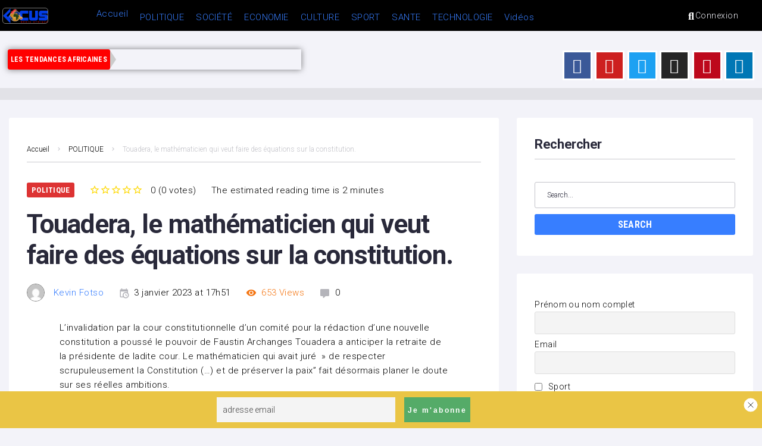

--- FILE ---
content_type: text/html; charset=UTF-8
request_url: https://www.focusmediaafrique.com/touadera-le-mathematicien-qui-veut-faire-des-equations-sur-la-constitution/
body_size: 62853
content:
<!DOCTYPE html>
<html lang="fr-FR">
<head>
<meta charset="UTF-8">
<link rel="profile" href="http://gmpg.org/xfn/11">
<link rel="pingback" href="https://www.focusmediaafrique.com/xmlrpc.php">

<meta name="viewport" content="width=device-width, initial-scale=1" />
<meta name="theme-color" content="#377eff"/>
<meta name='robots' content='index, follow, max-image-preview:large, max-snippet:-1, max-video-preview:-1' />
	<style>img:is([sizes="auto" i], [sizes^="auto," i]) { contain-intrinsic-size: 3000px 1500px }</style>
	
	<!-- This site is optimized with the Yoast SEO plugin v26.8 - https://yoast.com/product/yoast-seo-wordpress/ -->
	<title>Touadera, le mathématicien qui veut faire des équations sur la constitution. - Focus Média Afrique</title>
	<meta name="description" content="L&#039;invalidation par la cour constitutionnelle d&#039;un comité pour la rédaction d&#039;une nouvelle constitution a poussé le pouvoir de Faustin" />
	<link rel="canonical" href="https://www.focusmediaafrique.com/touadera-le-mathematicien-qui-veut-faire-des-equations-sur-la-constitution/" />
	<meta property="og:locale" content="fr_FR" />
	<meta property="og:type" content="article" />
	<meta property="og:title" content="Touadera, le mathématicien qui veut faire des équations sur la constitution. - Focus Média Afrique" />
	<meta property="og:description" content="L&#039;invalidation par la cour constitutionnelle d&#039;un comité pour la rédaction d&#039;une nouvelle constitution a poussé le pouvoir de Faustin" />
	<meta property="og:url" content="https://www.focusmediaafrique.com/touadera-le-mathematicien-qui-veut-faire-des-equations-sur-la-constitution/" />
	<meta property="og:site_name" content="Focus Média Afrique" />
	<meta property="article:publisher" content="https://facebook.com/focusmediaafrique" />
	<meta property="article:published_time" content="2023-01-03T16:51:20+00:00" />
	<meta property="article:modified_time" content="2023-01-03T17:09:25+00:00" />
	<meta property="og:image" content="http://www.focusmediaafrique.com/wp-content/uploads/2023/01/WhatsApp-Image-2023-01-03-a-17.37.13.jpg" />
	<meta name="author" content="Kevin Fotso" />
	<meta name="twitter:card" content="summary_large_image" />
	<meta name="twitter:creator" content="@focusmediaafri1" />
	<meta name="twitter:site" content="@focusmediaafri1" />
	<meta name="twitter:label1" content="Écrit par" />
	<meta name="twitter:data1" content="Kevin Fotso" />
	<meta name="twitter:label2" content="Durée de lecture estimée" />
	<meta name="twitter:data2" content="3 minutes" />
	<script type="application/ld+json" class="yoast-schema-graph">{"@context":"https://schema.org","@graph":[{"@type":"Article","@id":"https://www.focusmediaafrique.com/touadera-le-mathematicien-qui-veut-faire-des-equations-sur-la-constitution/#article","isPartOf":{"@id":"https://www.focusmediaafrique.com/touadera-le-mathematicien-qui-veut-faire-des-equations-sur-la-constitution/"},"author":{"name":"Kevin Fotso","@id":"https://www.focusmediaafrique.com/#/schema/person/579c57f7ca5d410b65f1b3d63ea5b0be"},"headline":"Touadera, le mathématicien qui veut faire des équations sur la constitution.","datePublished":"2023-01-03T16:51:20+00:00","dateModified":"2023-01-03T17:09:25+00:00","mainEntityOfPage":{"@id":"https://www.focusmediaafrique.com/touadera-le-mathematicien-qui-veut-faire-des-equations-sur-la-constitution/"},"wordCount":449,"commentCount":0,"image":{"@id":"https://www.focusmediaafrique.com/touadera-le-mathematicien-qui-veut-faire-des-equations-sur-la-constitution/#primaryimage"},"thumbnailUrl":"http://www.focusmediaafrique.com/wp-content/uploads/2023/01/WhatsApp-Image-2023-01-03-a-17.37.13.jpg","keywords":["Touadera"],"articleSection":["POLITIQUE"],"inLanguage":"fr-FR","potentialAction":[{"@type":"CommentAction","name":"Comment","target":["https://www.focusmediaafrique.com/touadera-le-mathematicien-qui-veut-faire-des-equations-sur-la-constitution/#respond"]}]},{"@type":"WebPage","@id":"https://www.focusmediaafrique.com/touadera-le-mathematicien-qui-veut-faire-des-equations-sur-la-constitution/","url":"https://www.focusmediaafrique.com/touadera-le-mathematicien-qui-veut-faire-des-equations-sur-la-constitution/","name":"Touadera, le mathématicien qui veut faire des équations sur la constitution. - Focus Média Afrique","isPartOf":{"@id":"https://www.focusmediaafrique.com/#website"},"primaryImageOfPage":{"@id":"https://www.focusmediaafrique.com/touadera-le-mathematicien-qui-veut-faire-des-equations-sur-la-constitution/#primaryimage"},"image":{"@id":"https://www.focusmediaafrique.com/touadera-le-mathematicien-qui-veut-faire-des-equations-sur-la-constitution/#primaryimage"},"thumbnailUrl":"http://www.focusmediaafrique.com/wp-content/uploads/2023/01/WhatsApp-Image-2023-01-03-a-17.37.13.jpg","datePublished":"2023-01-03T16:51:20+00:00","dateModified":"2023-01-03T17:09:25+00:00","author":{"@id":"https://www.focusmediaafrique.com/#/schema/person/579c57f7ca5d410b65f1b3d63ea5b0be"},"description":"L'invalidation par la cour constitutionnelle d'un comité pour la rédaction d'une nouvelle constitution a poussé le pouvoir de Faustin","breadcrumb":{"@id":"https://www.focusmediaafrique.com/touadera-le-mathematicien-qui-veut-faire-des-equations-sur-la-constitution/#breadcrumb"},"inLanguage":"fr-FR","potentialAction":[{"@type":"ReadAction","target":["https://www.focusmediaafrique.com/touadera-le-mathematicien-qui-veut-faire-des-equations-sur-la-constitution/"]}]},{"@type":"ImageObject","inLanguage":"fr-FR","@id":"https://www.focusmediaafrique.com/touadera-le-mathematicien-qui-veut-faire-des-equations-sur-la-constitution/#primaryimage","url":"https://www.focusmediaafrique.com/wp-content/uploads/2023/01/WhatsApp-Image-2023-01-03-a-17.37.13.jpg","contentUrl":"https://www.focusmediaafrique.com/wp-content/uploads/2023/01/WhatsApp-Image-2023-01-03-a-17.37.13.jpg","width":720,"height":406},{"@type":"BreadcrumbList","@id":"https://www.focusmediaafrique.com/touadera-le-mathematicien-qui-veut-faire-des-equations-sur-la-constitution/#breadcrumb","itemListElement":[{"@type":"ListItem","position":1,"name":"Accueil","item":"https://www.focusmediaafrique.com/"},{"@type":"ListItem","position":2,"name":"Blog","item":"https://www.focusmediaafrique.com/blog/"},{"@type":"ListItem","position":3,"name":"Touadera, le mathématicien qui veut faire des équations sur la constitution."}]},{"@type":"WebSite","@id":"https://www.focusmediaafrique.com/#website","url":"https://www.focusmediaafrique.com/","name":"Focus Média Afrique","description":"Actualité Africaine - Le coin de l&#039;information","potentialAction":[{"@type":"SearchAction","target":{"@type":"EntryPoint","urlTemplate":"https://www.focusmediaafrique.com/?s={search_term_string}"},"query-input":{"@type":"PropertyValueSpecification","valueRequired":true,"valueName":"search_term_string"}}],"inLanguage":"fr-FR"},{"@type":"Person","@id":"https://www.focusmediaafrique.com/#/schema/person/579c57f7ca5d410b65f1b3d63ea5b0be","name":"Kevin Fotso","image":{"@type":"ImageObject","inLanguage":"fr-FR","@id":"https://www.focusmediaafrique.com/#/schema/person/image/","url":"https://www.focusmediaafrique.com/wp-content/litespeed/avatar/173fe5de3b95a449672c94924c2303f1.jpg?ver=1769446497","contentUrl":"https://www.focusmediaafrique.com/wp-content/litespeed/avatar/173fe5de3b95a449672c94924c2303f1.jpg?ver=1769446497","caption":"Kevin Fotso"},"url":"https://www.focusmediaafrique.com/author/kevin-fotso/"}]}</script>
	<!-- / Yoast SEO plugin. -->


<link rel='dns-prefetch' href='//www.googletagmanager.com' />
<link rel='dns-prefetch' href='//fonts.googleapis.com' />
<link rel='dns-prefetch' href='//pagead2.googlesyndication.com' />
<link rel="alternate" type="application/rss+xml" title="Focus Média Afrique &raquo; Flux" href="https://www.focusmediaafrique.com/feed/" />
<link rel="alternate" type="application/rss+xml" title="Focus Média Afrique &raquo; Flux des commentaires" href="https://www.focusmediaafrique.com/comments/feed/" />
<link rel="alternate" type="application/rss+xml" title="Focus Média Afrique &raquo; Touadera, le mathématicien qui veut faire des équations sur la constitution. Flux des commentaires" href="https://www.focusmediaafrique.com/touadera-le-mathematicien-qui-veut-faire-des-equations-sur-la-constitution/feed/" />
<link rel='stylesheet' id='litespeed-cache-dummy-css' href='https://www.focusmediaafrique.com/wp-content/plugins/litespeed-cache/assets/css/litespeed-dummy.css' type='text/css' media='all' />
<link rel='stylesheet' id='font-awesome-css' href='https://www.focusmediaafrique.com/wp-content/plugins/elementor/assets/lib/font-awesome/css/font-awesome.min.css' type='text/css' media='all' />
<link rel='stylesheet' id='cherry-trending-posts-css' href='https://www.focusmediaafrique.com/wp-content/plugins/cherry-trending-posts/assets/css/style.css' type='text/css' media='all' />
<link rel='stylesheet' id='wp-block-library-css' href='https://www.focusmediaafrique.com/wp-includes/css/dist/block-library/style.min.css' type='text/css' media='all' />
<style id='classic-theme-styles-inline-css' type='text/css'>
/*! This file is auto-generated */
.wp-block-button__link{color:#fff;background-color:#32373c;border-radius:9999px;box-shadow:none;text-decoration:none;padding:calc(.667em + 2px) calc(1.333em + 2px);font-size:1.125em}.wp-block-file__button{background:#32373c;color:#fff;text-decoration:none}
</style>
<style id='global-styles-inline-css' type='text/css'>
:root{--wp--preset--aspect-ratio--square: 1;--wp--preset--aspect-ratio--4-3: 4/3;--wp--preset--aspect-ratio--3-4: 3/4;--wp--preset--aspect-ratio--3-2: 3/2;--wp--preset--aspect-ratio--2-3: 2/3;--wp--preset--aspect-ratio--16-9: 16/9;--wp--preset--aspect-ratio--9-16: 9/16;--wp--preset--color--black: #000000;--wp--preset--color--cyan-bluish-gray: #abb8c3;--wp--preset--color--white: #ffffff;--wp--preset--color--pale-pink: #f78da7;--wp--preset--color--vivid-red: #cf2e2e;--wp--preset--color--luminous-vivid-orange: #ff6900;--wp--preset--color--luminous-vivid-amber: #fcb900;--wp--preset--color--light-green-cyan: #7bdcb5;--wp--preset--color--vivid-green-cyan: #00d084;--wp--preset--color--pale-cyan-blue: #8ed1fc;--wp--preset--color--vivid-cyan-blue: #0693e3;--wp--preset--color--vivid-purple: #9b51e0;--wp--preset--gradient--vivid-cyan-blue-to-vivid-purple: linear-gradient(135deg,rgba(6,147,227,1) 0%,rgb(155,81,224) 100%);--wp--preset--gradient--light-green-cyan-to-vivid-green-cyan: linear-gradient(135deg,rgb(122,220,180) 0%,rgb(0,208,130) 100%);--wp--preset--gradient--luminous-vivid-amber-to-luminous-vivid-orange: linear-gradient(135deg,rgba(252,185,0,1) 0%,rgba(255,105,0,1) 100%);--wp--preset--gradient--luminous-vivid-orange-to-vivid-red: linear-gradient(135deg,rgba(255,105,0,1) 0%,rgb(207,46,46) 100%);--wp--preset--gradient--very-light-gray-to-cyan-bluish-gray: linear-gradient(135deg,rgb(238,238,238) 0%,rgb(169,184,195) 100%);--wp--preset--gradient--cool-to-warm-spectrum: linear-gradient(135deg,rgb(74,234,220) 0%,rgb(151,120,209) 20%,rgb(207,42,186) 40%,rgb(238,44,130) 60%,rgb(251,105,98) 80%,rgb(254,248,76) 100%);--wp--preset--gradient--blush-light-purple: linear-gradient(135deg,rgb(255,206,236) 0%,rgb(152,150,240) 100%);--wp--preset--gradient--blush-bordeaux: linear-gradient(135deg,rgb(254,205,165) 0%,rgb(254,45,45) 50%,rgb(107,0,62) 100%);--wp--preset--gradient--luminous-dusk: linear-gradient(135deg,rgb(255,203,112) 0%,rgb(199,81,192) 50%,rgb(65,88,208) 100%);--wp--preset--gradient--pale-ocean: linear-gradient(135deg,rgb(255,245,203) 0%,rgb(182,227,212) 50%,rgb(51,167,181) 100%);--wp--preset--gradient--electric-grass: linear-gradient(135deg,rgb(202,248,128) 0%,rgb(113,206,126) 100%);--wp--preset--gradient--midnight: linear-gradient(135deg,rgb(2,3,129) 0%,rgb(40,116,252) 100%);--wp--preset--font-size--small: 13px;--wp--preset--font-size--medium: 20px;--wp--preset--font-size--large: 36px;--wp--preset--font-size--x-large: 42px;--wp--preset--spacing--20: 0.44rem;--wp--preset--spacing--30: 0.67rem;--wp--preset--spacing--40: 1rem;--wp--preset--spacing--50: 1.5rem;--wp--preset--spacing--60: 2.25rem;--wp--preset--spacing--70: 3.38rem;--wp--preset--spacing--80: 5.06rem;--wp--preset--shadow--natural: 6px 6px 9px rgba(0, 0, 0, 0.2);--wp--preset--shadow--deep: 12px 12px 50px rgba(0, 0, 0, 0.4);--wp--preset--shadow--sharp: 6px 6px 0px rgba(0, 0, 0, 0.2);--wp--preset--shadow--outlined: 6px 6px 0px -3px rgba(255, 255, 255, 1), 6px 6px rgba(0, 0, 0, 1);--wp--preset--shadow--crisp: 6px 6px 0px rgba(0, 0, 0, 1);}:where(.is-layout-flex){gap: 0.5em;}:where(.is-layout-grid){gap: 0.5em;}body .is-layout-flex{display: flex;}.is-layout-flex{flex-wrap: wrap;align-items: center;}.is-layout-flex > :is(*, div){margin: 0;}body .is-layout-grid{display: grid;}.is-layout-grid > :is(*, div){margin: 0;}:where(.wp-block-columns.is-layout-flex){gap: 2em;}:where(.wp-block-columns.is-layout-grid){gap: 2em;}:where(.wp-block-post-template.is-layout-flex){gap: 1.25em;}:where(.wp-block-post-template.is-layout-grid){gap: 1.25em;}.has-black-color{color: var(--wp--preset--color--black) !important;}.has-cyan-bluish-gray-color{color: var(--wp--preset--color--cyan-bluish-gray) !important;}.has-white-color{color: var(--wp--preset--color--white) !important;}.has-pale-pink-color{color: var(--wp--preset--color--pale-pink) !important;}.has-vivid-red-color{color: var(--wp--preset--color--vivid-red) !important;}.has-luminous-vivid-orange-color{color: var(--wp--preset--color--luminous-vivid-orange) !important;}.has-luminous-vivid-amber-color{color: var(--wp--preset--color--luminous-vivid-amber) !important;}.has-light-green-cyan-color{color: var(--wp--preset--color--light-green-cyan) !important;}.has-vivid-green-cyan-color{color: var(--wp--preset--color--vivid-green-cyan) !important;}.has-pale-cyan-blue-color{color: var(--wp--preset--color--pale-cyan-blue) !important;}.has-vivid-cyan-blue-color{color: var(--wp--preset--color--vivid-cyan-blue) !important;}.has-vivid-purple-color{color: var(--wp--preset--color--vivid-purple) !important;}.has-black-background-color{background-color: var(--wp--preset--color--black) !important;}.has-cyan-bluish-gray-background-color{background-color: var(--wp--preset--color--cyan-bluish-gray) !important;}.has-white-background-color{background-color: var(--wp--preset--color--white) !important;}.has-pale-pink-background-color{background-color: var(--wp--preset--color--pale-pink) !important;}.has-vivid-red-background-color{background-color: var(--wp--preset--color--vivid-red) !important;}.has-luminous-vivid-orange-background-color{background-color: var(--wp--preset--color--luminous-vivid-orange) !important;}.has-luminous-vivid-amber-background-color{background-color: var(--wp--preset--color--luminous-vivid-amber) !important;}.has-light-green-cyan-background-color{background-color: var(--wp--preset--color--light-green-cyan) !important;}.has-vivid-green-cyan-background-color{background-color: var(--wp--preset--color--vivid-green-cyan) !important;}.has-pale-cyan-blue-background-color{background-color: var(--wp--preset--color--pale-cyan-blue) !important;}.has-vivid-cyan-blue-background-color{background-color: var(--wp--preset--color--vivid-cyan-blue) !important;}.has-vivid-purple-background-color{background-color: var(--wp--preset--color--vivid-purple) !important;}.has-black-border-color{border-color: var(--wp--preset--color--black) !important;}.has-cyan-bluish-gray-border-color{border-color: var(--wp--preset--color--cyan-bluish-gray) !important;}.has-white-border-color{border-color: var(--wp--preset--color--white) !important;}.has-pale-pink-border-color{border-color: var(--wp--preset--color--pale-pink) !important;}.has-vivid-red-border-color{border-color: var(--wp--preset--color--vivid-red) !important;}.has-luminous-vivid-orange-border-color{border-color: var(--wp--preset--color--luminous-vivid-orange) !important;}.has-luminous-vivid-amber-border-color{border-color: var(--wp--preset--color--luminous-vivid-amber) !important;}.has-light-green-cyan-border-color{border-color: var(--wp--preset--color--light-green-cyan) !important;}.has-vivid-green-cyan-border-color{border-color: var(--wp--preset--color--vivid-green-cyan) !important;}.has-pale-cyan-blue-border-color{border-color: var(--wp--preset--color--pale-cyan-blue) !important;}.has-vivid-cyan-blue-border-color{border-color: var(--wp--preset--color--vivid-cyan-blue) !important;}.has-vivid-purple-border-color{border-color: var(--wp--preset--color--vivid-purple) !important;}.has-vivid-cyan-blue-to-vivid-purple-gradient-background{background: var(--wp--preset--gradient--vivid-cyan-blue-to-vivid-purple) !important;}.has-light-green-cyan-to-vivid-green-cyan-gradient-background{background: var(--wp--preset--gradient--light-green-cyan-to-vivid-green-cyan) !important;}.has-luminous-vivid-amber-to-luminous-vivid-orange-gradient-background{background: var(--wp--preset--gradient--luminous-vivid-amber-to-luminous-vivid-orange) !important;}.has-luminous-vivid-orange-to-vivid-red-gradient-background{background: var(--wp--preset--gradient--luminous-vivid-orange-to-vivid-red) !important;}.has-very-light-gray-to-cyan-bluish-gray-gradient-background{background: var(--wp--preset--gradient--very-light-gray-to-cyan-bluish-gray) !important;}.has-cool-to-warm-spectrum-gradient-background{background: var(--wp--preset--gradient--cool-to-warm-spectrum) !important;}.has-blush-light-purple-gradient-background{background: var(--wp--preset--gradient--blush-light-purple) !important;}.has-blush-bordeaux-gradient-background{background: var(--wp--preset--gradient--blush-bordeaux) !important;}.has-luminous-dusk-gradient-background{background: var(--wp--preset--gradient--luminous-dusk) !important;}.has-pale-ocean-gradient-background{background: var(--wp--preset--gradient--pale-ocean) !important;}.has-electric-grass-gradient-background{background: var(--wp--preset--gradient--electric-grass) !important;}.has-midnight-gradient-background{background: var(--wp--preset--gradient--midnight) !important;}.has-small-font-size{font-size: var(--wp--preset--font-size--small) !important;}.has-medium-font-size{font-size: var(--wp--preset--font-size--medium) !important;}.has-large-font-size{font-size: var(--wp--preset--font-size--large) !important;}.has-x-large-font-size{font-size: var(--wp--preset--font-size--x-large) !important;}
:where(.wp-block-post-template.is-layout-flex){gap: 1.25em;}:where(.wp-block-post-template.is-layout-grid){gap: 1.25em;}
:where(.wp-block-columns.is-layout-flex){gap: 2em;}:where(.wp-block-columns.is-layout-grid){gap: 2em;}
:root :where(.wp-block-pullquote){font-size: 1.5em;line-height: 1.6;}
</style>
<link rel='stylesheet' id='better-recent-comments-css' href='https://www.focusmediaafrique.com/wp-content/plugins/better-recent-comments/assets/css/better-recent-comments.min.css' type='text/css' media='all' />
<link rel='stylesheet' id='woocommerce-layout-css' href='https://www.focusmediaafrique.com/wp-content/plugins/woocommerce/assets/css/woocommerce-layout.css' type='text/css' media='all' />
<link rel='stylesheet' id='woocommerce-smallscreen-css' href='https://www.focusmediaafrique.com/wp-content/plugins/woocommerce/assets/css/woocommerce-smallscreen.css' type='text/css' media='only screen and (max-width: 768px)' />
<link rel='stylesheet' id='woocommerce-general-css' href='https://www.focusmediaafrique.com/wp-content/plugins/woocommerce/assets/css/woocommerce.css' type='text/css' media='all' />
<style id='woocommerce-inline-inline-css' type='text/css'>
.woocommerce form .form-row .required { visibility: visible; }
</style>
<link rel='stylesheet' id='wsl-widget-css' href='https://www.focusmediaafrique.com/wp-content/plugins/wordpress-social-login/assets/css/style.css' type='text/css' media='all' />
<link rel='stylesheet' id='dashicons-css' href='https://www.focusmediaafrique.com/wp-includes/css/dashicons.min.css' type='text/css' media='all' />
<link rel='stylesheet' id='tm-woocompare-css' href='https://www.focusmediaafrique.com/wp-content/plugins/tm-woocommerce-compare-wishlist/assets/css/tm-woocompare.css' type='text/css' media='all' />
<link rel='stylesheet' id='tm-woowishlist-css' href='https://www.focusmediaafrique.com/wp-content/plugins/tm-woocommerce-compare-wishlist/assets/css/tm-woowishlist.css' type='text/css' media='all' />
<link rel='stylesheet' id='cherry-handler-css-css' href='https://www.focusmediaafrique.com/wp-content/plugins/cherry-trending-posts/cherry-framework/modules/cherry-handler/assets/css/cherry-handler-styles.min.css' type='text/css' media='all' />
<link crossorigin="anonymous" rel='stylesheet' id='cherry-google-fonts-storycle-css' href='//fonts.googleapis.com/css?family=Roboto%3A300%2C300italic%2C700%2C700italic%7CRoboto+Condensed%3A700&#038;subset=latin&#038;ver=6.8.3' type='text/css' media='all' />
<link rel='stylesheet' id='jet-menu-public-styles-css' href='https://www.focusmediaafrique.com/wp-content/plugins/jet-menu/assets/public/css/public.css' type='text/css' media='all' />
<link rel='stylesheet' id='jet-menu-general-css' href='https://www.focusmediaafrique.com/wp-content/uploads/jet-menu/jet-menu-general.css' type='text/css' media='all' />
<link rel='stylesheet' id='jet-menu-general.min-css' href='https://www.focusmediaafrique.com/wp-content/uploads/jet-menu/jet-menu-general.min.css' type='text/css' media='all' />
<link rel='stylesheet' id='photoswipe-css' href='https://www.focusmediaafrique.com/wp-content/plugins/jet-reviews/assets/lib/photoswipe/css/photoswipe.min.css' type='text/css' media='all' />
<link rel='stylesheet' id='jet-reviews-frontend-css' href='https://www.focusmediaafrique.com/wp-content/plugins/jet-reviews/assets/css/jet-reviews.css' type='text/css' media='all' />
<link rel='stylesheet' id='jet-blocks-css' href='https://www.focusmediaafrique.com/wp-content/uploads/elementor/css/custom-jet-blocks.css' type='text/css' media='all' />
<link rel='stylesheet' id='elementor-icons-css' href='https://www.focusmediaafrique.com/wp-content/plugins/elementor/assets/lib/eicons/css/elementor-icons.min.css' type='text/css' media='all' />
<link rel='stylesheet' id='elementor-frontend-css' href='https://www.focusmediaafrique.com/wp-content/plugins/elementor/assets/css/frontend.min.css' type='text/css' media='all' />
<style id='elementor-frontend-inline-css' type='text/css'>
.elementor-kit-4156{--e-global-color-primary:#6EC1E4;--e-global-color-secondary:#54595F;--e-global-color-text:#7A7A7A;--e-global-color-accent:#61CE70;--e-global-color-277f65e:#4054B2;--e-global-color-5e4046cb:#23A455;--e-global-color-226d67f:#000;--e-global-color-68ae55a2:#FFF;--e-global-color-2ba8fa7:#D7A656;--e-global-color-f49f157:#F30C0C;--e-global-typography-primary-font-family:"Roboto";--e-global-typography-primary-font-weight:600;--e-global-typography-secondary-font-family:"Roboto Slab";--e-global-typography-secondary-font-weight:400;--e-global-typography-text-font-family:"Roboto";--e-global-typography-text-font-weight:400;--e-global-typography-accent-font-family:"Roboto";--e-global-typography-accent-font-weight:500;color:#000000;}.elementor-kit-4156 p{margin-block-end:0px;}.elementor-kit-4156 button,.elementor-kit-4156 input[type="button"],.elementor-kit-4156 input[type="submit"],.elementor-kit-4156 .elementor-button{font-size:13px;line-height:0.6em;}.elementor-kit-4156 img{border-style:solid;border-width:1px 1px 1px 1px;border-color:var( --e-global-color-text );border-radius:5px 5px 5px 5px;opacity:1;}.elementor-section.elementor-section-boxed > .elementor-container{max-width:1300px;}.e-con{--container-max-width:1300px;}.elementor-widget:not(:last-child){margin-block-end:20px;}.elementor-element{--widgets-spacing:20px 20px;--widgets-spacing-row:20px;--widgets-spacing-column:20px;}{}h1.entry-title{display:var(--page-title-display);}@media(max-width:1024px){.elementor-section.elementor-section-boxed > .elementor-container{max-width:1024px;}.e-con{--container-max-width:1024px;}}@media(max-width:767px){.elementor-section.elementor-section-boxed > .elementor-container{max-width:767px;}.e-con{--container-max-width:767px;}}
.elementor-2027 .elementor-element.elementor-element-090f9b0 > .elementor-container > .elementor-column > .elementor-widget-wrap{align-content:center;align-items:center;}.elementor-2027 .elementor-element.elementor-element-090f9b0 .elementor-repeater-item-7862451.jet-parallax-section__layout .jet-parallax-section__image{background-size:auto;}.elementor-2027 .elementor-element.elementor-element-108308c > .elementor-widget-wrap > .elementor-widget:not(.elementor-widget__width-auto):not(.elementor-widget__width-initial):not(:last-child):not(.elementor-absolute){margin-block-end:0px;}.elementor-2027 .elementor-element.elementor-element-108308c > .elementor-element-populated{transition:background 0.3s, border 0.3s, border-radius 0.3s, box-shadow 0.3s;margin:0px 0px 0px 0px;--e-column-margin-right:0px;--e-column-margin-left:0px;padding:0px 0px 0px 0px;}.elementor-2027 .elementor-element.elementor-element-108308c > .elementor-element-populated > .elementor-background-overlay{transition:background 0.3s, border-radius 0.3s, opacity 0.3s;}.elementor-2027 .elementor-element.elementor-element-d72320b .jet-logo{justify-content:flex-start;}.elementor-2027 .elementor-element.elementor-element-e9cb406:not(.elementor-motion-effects-element-type-background) > .elementor-widget-wrap, .elementor-2027 .elementor-element.elementor-element-e9cb406 > .elementor-widget-wrap > .elementor-motion-effects-container > .elementor-motion-effects-layer{background-color:#0544DB;}.elementor-2027 .elementor-element.elementor-element-e9cb406 > .elementor-element-populated{border-style:solid;transition:background 0.3s, border 0.3s, border-radius 0.3s, box-shadow 0.3s;}.elementor-2027 .elementor-element.elementor-element-e9cb406 > .elementor-element-populated > .elementor-background-overlay{transition:background 0.3s, border-radius 0.3s, opacity 0.3s;}.elementor-2027 .elementor-element.elementor-element-ed21070 > .elementor-widget-container{margin:-2px -2px -2px -2px;padding:0px 0px 0px 0px;}.elementor-2027 .elementor-element.elementor-element-090f9b0:not(.elementor-motion-effects-element-type-background), .elementor-2027 .elementor-element.elementor-element-090f9b0 > .elementor-motion-effects-container > .elementor-motion-effects-layer{background-color:#EEEEEE;}.elementor-2027 .elementor-element.elementor-element-090f9b0{transition:background 0.3s, border 0.3s, border-radius 0.3s, box-shadow 0.3s;}.elementor-2027 .elementor-element.elementor-element-090f9b0 > .elementor-background-overlay{transition:background 0.3s, border-radius 0.3s, opacity 0.3s;}.elementor-2027 .elementor-element.elementor-element-090f9b0.jet-sticky-section--stuck{z-index:2200;padding:5px 5px 5px 5px;}.elementor-2027 .elementor-element.elementor-element-090f9b0.jet-sticky-section--stuck.jet-sticky-transition-in, .elementor-2027 .elementor-element.elementor-element-090f9b0.jet-sticky-section--stuck.jet-sticky-transition-out{transition:margin 0s, padding 0s, background 0s, box-shadow 0s;}.elementor-2027 .elementor-element.elementor-element-090f9b0.jet-sticky-section--stuck.jet-sticky-transition-in > .elementor-container, .elementor-2027 .elementor-element.elementor-element-090f9b0.jet-sticky-section--stuck.jet-sticky-transition-out > .elementor-container{transition:min-height 0s;}.elementor-2027 .elementor-element.elementor-element-31a0 .elementor-repeater-item-af3a7d3.jet-parallax-section__layout .jet-parallax-section__image{background-size:auto;}.elementor-2027 .elementor-element.elementor-element-3507 > .elementor-widget-wrap > .elementor-widget:not(.elementor-widget__width-auto):not(.elementor-widget__width-initial):not(:last-child):not(.elementor-absolute){margin-block-end:0px;}.elementor-2027 .elementor-element.elementor-element-3507 > .elementor-element-populated{padding:4px 4px 4px 4px;}.elementor-2027 .elementor-element.elementor-element-1159 > .elementor-widget-container{margin:0px 0px 0px 0px;padding:0px 0px 0px 0px;}.elementor-bc-flex-widget .elementor-2027 .elementor-element.elementor-element-53403e0.elementor-column .elementor-widget-wrap{align-items:center;}.elementor-2027 .elementor-element.elementor-element-53403e0.elementor-column.elementor-element[data-element_type="column"] > .elementor-widget-wrap.elementor-element-populated{align-content:center;align-items:center;}.elementor-2027 .elementor-element.elementor-element-53403e0 > .elementor-widget-wrap > .elementor-widget:not(.elementor-widget__width-auto):not(.elementor-widget__width-initial):not(:last-child):not(.elementor-absolute){margin-block-end:0px;}.elementor-2027 .elementor-element.elementor-element-53403e0 > .elementor-element-populated{margin:0px 0px 0px 0px;--e-column-margin-right:0px;--e-column-margin-left:0px;padding:0px 0px 0px 0px;}.elementor-bc-flex-widget .elementor-2027 .elementor-element.elementor-element-1aa3.elementor-column .elementor-widget-wrap{align-items:center;}.elementor-2027 .elementor-element.elementor-element-1aa3.elementor-column.elementor-element[data-element_type="column"] > .elementor-widget-wrap.elementor-element-populated{align-content:center;align-items:center;}.elementor-2027 .elementor-element.elementor-element-1aa3 > .elementor-widget-wrap > .elementor-widget:not(.elementor-widget__width-auto):not(.elementor-widget__width-initial):not(:last-child):not(.elementor-absolute){margin-block-end:0px;}.elementor-2027 .elementor-element.elementor-element-1aa3 > .elementor-element-populated{padding:0px 0px 0px 0px;}.elementor-2027 .elementor-element.elementor-element-3ef0863 .jet-search__field{padding:13px 15px 13px 15px;border-style:solid;border-width:0px 0px 0px 0px;}.elementor-2027 .elementor-element.elementor-element-3ef0863 .jet-search__submit{background-color:rgba(0,0,0,0);color:#939398;margin:0px 0px 0px 0px;}.elementor-2027 .elementor-element.elementor-element-3ef0863 .jet-search__submit:hover{color:#377eff;}.elementor-2027 .elementor-element.elementor-element-3ef0863 .jet-search__popup:not(.jet-search__popup--full-screen){width:310px;}.elementor-2027 .elementor-element.elementor-element-3ef0863 .jet-search__popup--full-screen .jet-search__popup-content{width:310px;}.elementor-2027 .elementor-element.elementor-element-3ef0863 .jet-search__popup{background-color:#ffffff;border-radius:2px 2px 2px 2px;right:-1px;left:auto;}.elementor-2027 .elementor-element.elementor-element-3ef0863 .jet-search__popup-trigger{background-color:rgba(0,0,0,0);color:#ffffff;padding:11px 5px 10px 5px;}.elementor-2027 .elementor-element.elementor-element-3ef0863 .jet-search__popup-trigger:hover{color:#377eff;}.elementor-2027 .elementor-element.elementor-element-3ef0863 .jet-search__popup-trigger-container{justify-content:center;}.elementor-2027 .elementor-element.elementor-element-3ef0863 .jet-search__popup-close{background-color:rgba(0,0,0,0);color:#939398;margin:0px 0px 0px 0px;}.elementor-2027 .elementor-element.elementor-element-3ef0863 .jet-search__popup-close:hover{color:#377eff;}.elementor-bc-flex-widget .elementor-2027 .elementor-element.elementor-element-098fb48.elementor-column .elementor-widget-wrap{align-items:center;}.elementor-2027 .elementor-element.elementor-element-098fb48.elementor-column.elementor-element[data-element_type="column"] > .elementor-widget-wrap.elementor-element-populated{align-content:center;align-items:center;}.elementor-2027 .elementor-element.elementor-element-098fb48 > .elementor-widget-wrap > .elementor-widget:not(.elementor-widget__width-auto):not(.elementor-widget__width-initial):not(:last-child):not(.elementor-absolute){margin-block-end:0px;}.elementor-2027 .elementor-element.elementor-element-098fb48 > .elementor-element-populated{margin:0px 0px 0px 0px;--e-column-margin-right:0px;--e-column-margin-left:0px;}.elementor-2027 .elementor-element.elementor-element-49d2 .jet-auth-links{justify-content:flex-end;}.elementor-2027 .elementor-element.elementor-element-49d2 .jet-auth-links__login .jet-auth-links__item{color:#f3f3f9;}.elementor-2027 .elementor-element.elementor-element-49d2 .jet-auth-links__login .jet-auth-links__item:hover{color:#377eff;}.elementor-2027 .elementor-element.elementor-element-49d2 .jet-auth-links__login .jet-auth-links__prefix{color:#f3f3f9;}.elementor-2027 .elementor-element.elementor-element-49d2 .jet-auth-links__logout .jet-auth-links__item{color:#f3f3f9;}.elementor-2027 .elementor-element.elementor-element-49d2 .jet-auth-links__logout .jet-auth-links__item:hover{color:#377eff;}.elementor-2027 .elementor-element.elementor-element-49d2 .jet-auth-links__logout .jet-auth-links__prefix{color:#f3f3f9;}.elementor-2027 .elementor-element.elementor-element-49d2 .jet-auth-links__register .jet-auth-links__item{color:#f3f3f9;}.elementor-2027 .elementor-element.elementor-element-49d2 .jet-auth-links__register .jet-auth-links__item:hover{color:#377eff;}.elementor-2027 .elementor-element.elementor-element-49d2 .jet-auth-links__register .jet-auth-links__prefix{color:#f3f3f9;}.elementor-2027 .elementor-element.elementor-element-49d2 .jet-auth-links__registered .jet-auth-links__item{color:#f3f3f9;}.elementor-2027 .elementor-element.elementor-element-49d2 .jet-auth-links__registered .jet-auth-links__item:hover{color:#377eff;}.elementor-2027 .elementor-element.elementor-element-49d2 .jet-auth-links__registered .jet-auth-links__prefix{color:#f3f3f9;}.elementor-2027 .elementor-element.elementor-element-31a0:not(.elementor-motion-effects-element-type-background), .elementor-2027 .elementor-element.elementor-element-31a0 > .elementor-motion-effects-container > .elementor-motion-effects-layer{background-color:var( --e-global-color-226d67f );}.elementor-2027 .elementor-element.elementor-element-31a0 > .elementor-container{max-width:1260px;min-height:0px;}.elementor-2027 .elementor-element.elementor-element-31a0{transition:background 0.3s, border 0.3s, border-radius 0.3s, box-shadow 0.3s;margin-top:0px;margin-bottom:0px;padding:0px 0px 0px 0px;}.elementor-2027 .elementor-element.elementor-element-31a0 > .elementor-background-overlay{transition:background 0.3s, border-radius 0.3s, opacity 0.3s;}.elementor-2027 .elementor-element.elementor-element-9d86652 .elementor-repeater-item-c5385ad.jet-parallax-section__layout .jet-parallax-section__image{background-size:auto;}.elementor-2027 .elementor-element.elementor-element-c6e4987.elementor-column > .elementor-widget-wrap{justify-content:center;}.elementor-2027 .elementor-element.elementor-element-c6e4987 > .elementor-widget-wrap > .elementor-widget:not(.elementor-widget__width-auto):not(.elementor-widget__width-initial):not(:last-child):not(.elementor-absolute){margin-block-end:0px;}.elementor-2027 .elementor-element.elementor-element-c6e4987 > .elementor-element-populated{color:#020101A8;}.elementor-2027 .elementor-element.elementor-element-8548f5b{width:var( --container-widget-width, 750px );max-width:750px;--container-widget-width:750px;--container-widget-flex-grow:0;}.elementor-2027 .elementor-element.elementor-element-8548f5b > .elementor-widget-container{margin:0px 0px 0px 0px;padding:0px 0px 0px 0px;}.elementor-2027 .elementor-element.elementor-element-9d86652:not(.elementor-motion-effects-element-type-background), .elementor-2027 .elementor-element.elementor-element-9d86652 > .elementor-motion-effects-container > .elementor-motion-effects-layer{background-color:#00000012;}.elementor-2027 .elementor-element.elementor-element-9d86652{transition:background 0.3s, border 0.3s, border-radius 0.3s, box-shadow 0.3s;padding:2px 0px 0px 0px;}.elementor-2027 .elementor-element.elementor-element-9d86652 > .elementor-background-overlay{transition:background 0.3s, border-radius 0.3s, opacity 0.3s;}.elementor-2027 .elementor-element.elementor-element-d1f9be1 .elementor-repeater-item-39b72f9.jet-parallax-section__layout .jet-parallax-section__image{background-size:auto;}.elementor-bc-flex-widget .elementor-2027 .elementor-element.elementor-element-0f60629.elementor-column .elementor-widget-wrap{align-items:center;}.elementor-2027 .elementor-element.elementor-element-0f60629.elementor-column.elementor-element[data-element_type="column"] > .elementor-widget-wrap.elementor-element-populated{align-content:center;align-items:center;}.elementor-2027 .elementor-element.elementor-element-0f60629.elementor-column > .elementor-widget-wrap{justify-content:center;}.elementor-2027 .elementor-element.elementor-element-f158851 > .elementor-widget-container{background-color:var( --e-global-color-primary );margin:0px 0px 0px 0px;padding:0px 0px 0px 0px;}.elementor-2027 .elementor-element.elementor-element-f158851 .elementor-icon-list-items:not(.elementor-inline-items) .elementor-icon-list-item:not(:last-child){padding-block-end:calc(3px/2);}.elementor-2027 .elementor-element.elementor-element-f158851 .elementor-icon-list-items:not(.elementor-inline-items) .elementor-icon-list-item:not(:first-child){margin-block-start:calc(3px/2);}.elementor-2027 .elementor-element.elementor-element-f158851 .elementor-icon-list-items.elementor-inline-items .elementor-icon-list-item{margin-inline:calc(3px/2);}.elementor-2027 .elementor-element.elementor-element-f158851 .elementor-icon-list-items.elementor-inline-items{margin-inline:calc(-3px/2);}.elementor-2027 .elementor-element.elementor-element-f158851 .elementor-icon-list-items.elementor-inline-items .elementor-icon-list-item:after{inset-inline-end:calc(-3px/2);}.elementor-2027 .elementor-element.elementor-element-f158851 .elementor-icon-list-item:not(:last-child):after{content:"";border-color:#ddd;}.elementor-2027 .elementor-element.elementor-element-f158851 .elementor-icon-list-items:not(.elementor-inline-items) .elementor-icon-list-item:not(:last-child):after{border-block-start-style:solid;border-block-start-width:1px;}.elementor-2027 .elementor-element.elementor-element-f158851 .elementor-icon-list-items.elementor-inline-items .elementor-icon-list-item:not(:last-child):after{border-inline-start-style:solid;}.elementor-2027 .elementor-element.elementor-element-f158851 .elementor-inline-items .elementor-icon-list-item:not(:last-child):after{border-inline-start-width:1px;}.elementor-2027 .elementor-element.elementor-element-f158851 .elementor-icon-list-icon i{color:var( --e-global-color-f49f157 );transition:color 0.3s;}.elementor-2027 .elementor-element.elementor-element-f158851 .elementor-icon-list-icon svg{fill:var( --e-global-color-f49f157 );transition:fill 0.3s;}.elementor-2027 .elementor-element.elementor-element-f158851 .elementor-icon-list-item:hover .elementor-icon-list-icon i{color:var( --e-global-color-277f65e );}.elementor-2027 .elementor-element.elementor-element-f158851 .elementor-icon-list-item:hover .elementor-icon-list-icon svg{fill:var( --e-global-color-277f65e );}.elementor-2027 .elementor-element.elementor-element-f158851{--e-icon-list-icon-size:14px;--icon-vertical-offset:0px;}.elementor-2027 .elementor-element.elementor-element-f158851 .elementor-icon-list-item > .elementor-icon-list-text, .elementor-2027 .elementor-element.elementor-element-f158851 .elementor-icon-list-item > a{font-family:"Roboto", Sans-serif;font-weight:600;text-transform:uppercase;}.elementor-2027 .elementor-element.elementor-element-f158851 .elementor-icon-list-text{color:var( --e-global-color-226d67f );transition:color 0.3s;}.elementor-2027 .elementor-element.elementor-element-f158851 .elementor-icon-list-item:hover .elementor-icon-list-text{color:var( --e-global-color-277f65e );}.elementor-2027 .elementor-element.elementor-element-d1f9be1:not(.elementor-motion-effects-element-type-background), .elementor-2027 .elementor-element.elementor-element-d1f9be1 > .elementor-motion-effects-container > .elementor-motion-effects-layer{background-color:var( --e-global-color-primary );}.elementor-2027 .elementor-element.elementor-element-d1f9be1{transition:background 0.3s, border 0.3s, border-radius 0.3s, box-shadow 0.3s;}.elementor-2027 .elementor-element.elementor-element-d1f9be1 > .elementor-background-overlay{transition:background 0.3s, border-radius 0.3s, opacity 0.3s;}.elementor-2027 .elementor-element.elementor-element-6a15 .elementor-repeater-item-c989ba7.jet-parallax-section__layout .jet-parallax-section__image{background-size:auto;}.elementor-bc-flex-widget .elementor-2027 .elementor-element.elementor-element-f4b0cd3.elementor-column .elementor-widget-wrap{align-items:center;}.elementor-2027 .elementor-element.elementor-element-f4b0cd3.elementor-column.elementor-element[data-element_type="column"] > .elementor-widget-wrap.elementor-element-populated{align-content:center;align-items:center;}.elementor-2027 .elementor-element.elementor-element-f4b0cd3 > .elementor-widget-wrap > .elementor-widget:not(.elementor-widget__width-auto):not(.elementor-widget__width-initial):not(:last-child):not(.elementor-absolute){margin-block-end:0px;}.elementor-2027 .elementor-element.elementor-element-76179dec .jet-text-ticker__title{background-color:#FF0000;padding:5px 5px 5px 5px;}.elementor-2027 .elementor-element.elementor-element-76179dec .jet-text-ticker{padding:0px 0px 0px 0px;border-radius:0px 0px 0px 0px;box-shadow:0px 0px 10px 0px rgba(0,0,0,0.5);}body:not(.rtl) .elementor-2027 .elementor-element.elementor-element-76179dec .jet-text-ticker__title:after{position:absolute;content:"";width:0;height:0;border-style:solid;border-width:15px 0 15px 10px;border-color:transparent transparent transparent #cccccc;left:100%;top:50%;margin-top:-15px;z-index:999;}.rtl .elementor-2027 .elementor-element.elementor-element-76179dec .jet-text-ticker__title:after{position:absolute;content:"";width:0;height:0;border-style:solid;border-width:15px 10px 15px 0;border-color:transparent #cccccc transparent transparent;right:100%;top:50%;margin-top:-15px;z-index:999;}.elementor-2027 .elementor-element.elementor-element-76179dec  .jet-text-ticker__item-typed{font-size:17px;}.elementor-2027 .elementor-element.elementor-element-76179dec .jet-blog-arrow{border-style:solid;border-width:1px 1px 1px 1px;}.elementor-2027 .elementor-element.elementor-element-76179dec .jet-blog-arrow.jet-arrow-prev{top:-1px;bottom:auto;}.elementor-2027 .elementor-element.elementor-element-ed8dad5 > .elementor-widget-wrap > .elementor-widget:not(.elementor-widget__width-auto):not(.elementor-widget__width-initial):not(:last-child):not(.elementor-absolute){margin-block-end:0px;}.elementor-2027 .elementor-element.elementor-element-c78d071 img{width:100%;}.elementor-2027 .elementor-element.elementor-element-6634{--grid-template-columns:repeat(0, auto);--icon-size:25px;--grid-column-gap:0px;--grid-row-gap:0px;}.elementor-2027 .elementor-element.elementor-element-6634 .elementor-widget-container{text-align:right;}.elementor-2027 .elementor-element.elementor-element-6634 .elementor-social-icon{border-style:solid;border-color:#FFFFFF;}.elementor-2027 .elementor-element.elementor-element-6634 .elementor-icon{border-radius:1px 1px 1px 1px;}.elementor-2027 .elementor-element.elementor-element-6a15 > .elementor-container{max-width:1260px;}.elementor-2027 .elementor-element.elementor-element-6a15{margin-top:0px;margin-bottom:0px;padding:3px 3px 3px 3px;}.elementor-2027 .elementor-element.elementor-element-85fdd7a .elementor-repeater-item-c5385ad.jet-parallax-section__layout .jet-parallax-section__image{background-size:auto;}.elementor-2027 .elementor-element.elementor-element-e518034.elementor-column > .elementor-widget-wrap{justify-content:center;}.elementor-2027 .elementor-element.elementor-element-e518034 > .elementor-widget-wrap > .elementor-widget:not(.elementor-widget__width-auto):not(.elementor-widget__width-initial):not(:last-child):not(.elementor-absolute){margin-block-end:0px;}.elementor-2027 .elementor-element.elementor-element-e518034 > .elementor-element-populated{color:#020101A8;}.elementor-2027 .elementor-element.elementor-element-c633c69{width:var( --container-widget-width, 750px );max-width:750px;--container-widget-width:750px;--container-widget-flex-grow:0;}.elementor-2027 .elementor-element.elementor-element-c633c69 > .elementor-widget-container{margin:0px 0px 0px 0px;padding:0px 0px 0px 0px;}.elementor-2027 .elementor-element.elementor-element-85fdd7a:not(.elementor-motion-effects-element-type-background), .elementor-2027 .elementor-element.elementor-element-85fdd7a > .elementor-motion-effects-container > .elementor-motion-effects-layer{background-color:#00000012;}.elementor-2027 .elementor-element.elementor-element-85fdd7a{transition:background 0.3s, border 0.3s, border-radius 0.3s, box-shadow 0.3s;padding:0px 0px 0px 0px;}.elementor-2027 .elementor-element.elementor-element-85fdd7a > .elementor-background-overlay{transition:background 0.3s, border-radius 0.3s, opacity 0.3s;}@media(max-width:1024px){.elementor-2027 .elementor-element.elementor-element-0f60629.elementor-column > .elementor-widget-wrap{justify-content:center;}.elementor-2027 .elementor-element.elementor-element-89b0fe7.elementor-column > .elementor-widget-wrap{justify-content:center;}.elementor-2027 .elementor-element.elementor-element-6634 .elementor-widget-container{text-align:center;}}@media(min-width:768px){.elementor-2027 .elementor-element.elementor-element-3507{width:13.093%;}.elementor-2027 .elementor-element.elementor-element-53403e0{width:85.748%;}.elementor-2027 .elementor-element.elementor-element-1aa3{width:2.618%;}.elementor-2027 .elementor-element.elementor-element-098fb48{width:6.618%;}.elementor-2027 .elementor-element.elementor-element-f4b0cd3{width:67.458%;}.elementor-2027 .elementor-element.elementor-element-ed8dad5{width:10.381%;}.elementor-2027 .elementor-element.elementor-element-89b0fe7{width:21.468%;}}@media(max-width:1024px) and (min-width:768px){.elementor-2027 .elementor-element.elementor-element-3507{width:55%;}.elementor-2027 .elementor-element.elementor-element-1aa3{width:15%;}.elementor-2027 .elementor-element.elementor-element-f4b0cd3{width:100%;}.elementor-2027 .elementor-element.elementor-element-89b0fe7{width:100%;}}@media(max-width:767px){.elementor-2027 .elementor-element.elementor-element-108308c{width:75%;}.elementor-2027 .elementor-element.elementor-element-e9cb406{width:25%;}.elementor-2027 .elementor-element.elementor-element-e9cb406.elementor-column > .elementor-widget-wrap{justify-content:center;}.elementor-2027 .elementor-element.elementor-element-e9cb406 > .elementor-element-populated{border-width:1px 1px 1px 1px;margin:0px 0px 0px 0px;--e-column-margin-right:0px;--e-column-margin-left:0px;padding:0px 0px 0px 0px;}.elementor-2027 .elementor-element.elementor-element-e9cb406 > .elementor-element-populated, .elementor-2027 .elementor-element.elementor-element-e9cb406 > .elementor-element-populated > .elementor-background-overlay, .elementor-2027 .elementor-element.elementor-element-e9cb406 > .elementor-background-slideshow{border-radius:3px 3px 3px 3px;}.elementor-2027 .elementor-element.elementor-element-ed21070 > .elementor-widget-container{margin:0px 0px 0px 0px;padding:0px 0px 0px 0px;}.elementor-2027 .elementor-element.elementor-element-090f9b0{margin-top:0px;margin-bottom:5px;padding:5px 0px 5px 0px;}.elementor-2027 .elementor-element.elementor-element-1159 .jet-logo{justify-content:center;}.elementor-2027 .elementor-element.elementor-element-3ef0863 .jet-search__popup:not(.jet-search__popup--full-screen){width:280px;}.elementor-2027 .elementor-element.elementor-element-3ef0863 .jet-search__popup--full-screen .jet-search__popup-content{width:280px;}.elementor-2027 .elementor-element.elementor-element-3ef0863 .jet-search__popup{top:-1px;bottom:auto;}.elementor-2027 .elementor-element.elementor-element-49d2 .jet-auth-links{justify-content:center;}.elementor-2027 .elementor-element.elementor-element-0f60629{width:100%;}.elementor-2027 .elementor-element.elementor-element-0f60629.elementor-column > .elementor-widget-wrap{justify-content:center;}.elementor-2027 .elementor-element.elementor-element-0f60629 > .elementor-widget-wrap > .elementor-widget:not(.elementor-widget__width-auto):not(.elementor-widget__width-initial):not(:last-child):not(.elementor-absolute){margin-block-end:0px;}.elementor-2027 .elementor-element.elementor-element-0f60629 > .elementor-element-populated{margin:0px 0px 0px 0px;--e-column-margin-right:0px;--e-column-margin-left:0px;padding:0px 0px 0px 0px;}.elementor-2027 .elementor-element.elementor-element-f158851 > .elementor-widget-container{margin:0px 0px 0px 0px;padding:0px 0px 0px 0px;}.elementor-2027 .elementor-element.elementor-element-d1f9be1{margin-top:0px;margin-bottom:0px;padding:0px 0px 0px 0px;}.elementor-2027 .elementor-element.elementor-element-f4b0cd3{width:100%;}.elementor-2027 .elementor-element.elementor-element-f4b0cd3 > .elementor-widget-wrap > .elementor-widget:not(.elementor-widget__width-auto):not(.elementor-widget__width-initial):not(:last-child):not(.elementor-absolute){margin-block-end:0px;}.elementor-2027 .elementor-element.elementor-element-f4b0cd3 > .elementor-element-populated{margin:5px 0px 5px 0px;--e-column-margin-right:0px;--e-column-margin-left:0px;padding:4px 0px 4px 0px;}.elementor-2027 .elementor-element.elementor-element-76179dec{width:100%;max-width:100%;}.elementor-2027 .elementor-element.elementor-element-76179dec > .elementor-widget-container{margin:0px 0px 0px 0px;padding:0px 0px 0px 0px;}.elementor-2027 .elementor-element.elementor-element-76179dec .jet-text-ticker{padding:3px 0px 3px 0px;}.elementor-2027 .elementor-element.elementor-element-76179dec .jet-text-ticker__posts{padding:0px 0px 0px 0px;margin:0px 0px 0px 0px;}.elementor-2027 .elementor-element.elementor-element-76179dec .jet-text-ticker__post-thumb{margin:0px 0px 0px 0px;}.elementor-2027 .elementor-element.elementor-element-76179dec  .jet-text-ticker__item-typed{font-size:11px;}.elementor-2027 .elementor-element.elementor-element-ed8dad5 > .elementor-widget-wrap > .elementor-widget:not(.elementor-widget__width-auto):not(.elementor-widget__width-initial):not(:last-child):not(.elementor-absolute){margin-block-end:0px;}.elementor-2027 .elementor-element.elementor-element-ed8dad5 > .elementor-element-populated{margin:0px 0px 0px 0px;--e-column-margin-right:0px;--e-column-margin-left:0px;padding:0px 0px 0px 0px;}.elementor-2027 .elementor-element.elementor-element-89b0fe7 > .elementor-element-populated{margin:5px 5px 5px 5px;--e-column-margin-right:5px;--e-column-margin-left:5px;padding:0px 0px 0px 0px;}.elementor-2027 .elementor-element.elementor-element-6634{--grid-template-columns:repeat(0, auto);--icon-size:33px;}.elementor-2027 .elementor-element.elementor-element-6634 .elementor-widget-container{text-align:center;}.elementor-2027 .elementor-element.elementor-element-6a15{margin-top:0px;margin-bottom:0px;padding:0px 0px 0px 0px;}}
.elementor-4173 .elementor-element.elementor-element-5780 .elementor-repeater-item-33d0cec.jet-parallax-section__layout .jet-parallax-section__image{background-size:auto;}.elementor-4173 .elementor-element.elementor-element-2b7c > .elementor-widget-container{padding:0px 0px 10px 0px;}.elementor-4173 .elementor-element.elementor-element-2b7c .jet-logo{justify-content:flex-start;}.elementor-4173 .elementor-element.elementor-element-7c05{font-size:12px;line-height:2em;color:#c3c3c9;}.elementor-4173 .elementor-element.elementor-element-45a{--grid-template-columns:repeat(0, auto);--grid-column-gap:5px;--grid-row-gap:0px;}.elementor-4173 .elementor-element.elementor-element-45a .elementor-widget-container{text-align:left;}.elementor-4173 .elementor-element.elementor-element-45a .elementor-social-icon{background-color:rgba(0,0,0,0);}.elementor-4173 .elementor-element.elementor-element-45a .elementor-social-icon i{color:#8c8c91;}.elementor-4173 .elementor-element.elementor-element-45a .elementor-social-icon svg{fill:#8c8c91;}.elementor-4173 .elementor-element.elementor-element-45a .elementor-social-icon:hover i{color:#ffffff;}.elementor-4173 .elementor-element.elementor-element-45a .elementor-social-icon:hover svg{fill:#ffffff;}.elementor-4173 .elementor-element.elementor-element-368 .elementor-heading-title{color:#ffffff;}.elementor-4173 .elementor-element.elementor-element-5381 .elementor-icon-list-items:not(.elementor-inline-items) .elementor-icon-list-item:not(:last-child){padding-block-end:calc(7px/2);}.elementor-4173 .elementor-element.elementor-element-5381 .elementor-icon-list-items:not(.elementor-inline-items) .elementor-icon-list-item:not(:first-child){margin-block-start:calc(7px/2);}.elementor-4173 .elementor-element.elementor-element-5381 .elementor-icon-list-items.elementor-inline-items .elementor-icon-list-item{margin-inline:calc(7px/2);}.elementor-4173 .elementor-element.elementor-element-5381 .elementor-icon-list-items.elementor-inline-items{margin-inline:calc(-7px/2);}.elementor-4173 .elementor-element.elementor-element-5381 .elementor-icon-list-items.elementor-inline-items .elementor-icon-list-item:after{inset-inline-end:calc(-7px/2);}.elementor-4173 .elementor-element.elementor-element-5381 .elementor-icon-list-icon i{color:#c3c3c9;transition:color 0.3s;}.elementor-4173 .elementor-element.elementor-element-5381 .elementor-icon-list-icon svg{fill:#c3c3c9;transition:fill 0.3s;}.elementor-4173 .elementor-element.elementor-element-5381{--e-icon-list-icon-size:14px;--icon-vertical-offset:0px;}.elementor-4173 .elementor-element.elementor-element-5381 .elementor-icon-list-icon{padding-inline-end:10px;}.elementor-4173 .elementor-element.elementor-element-5381 .elementor-icon-list-item > .elementor-icon-list-text, .elementor-4173 .elementor-element.elementor-element-5381 .elementor-icon-list-item > a{font-size:12px;line-height:2em;}.elementor-4173 .elementor-element.elementor-element-5381 .elementor-icon-list-text{color:#377eff;transition:color 0.3s;}.elementor-4173 .elementor-element.elementor-element-5381 .elementor-icon-list-item:hover .elementor-icon-list-text{color:#00c8ec;}.elementor-4173 .elementor-element.elementor-element-7067 .elementor-heading-title{color:#ffffff;}.elementor-4173 .elementor-element.elementor-element-44b2 .jet-smart-listing__posts .jet-smart-listing__post-wrapper{flex:0 0 calc( 100% / 1 );max-width:calc( 100% / 1 );}.elementor-4173 .elementor-element.elementor-element-44b2 .jet-smart-listing__post.has-post-thumb{flex-direction:row;flex-wrap:nowrap;}.elementor-4173 .elementor-element.elementor-element-44b2 .jet-smart-listing__post-thumbnail.post-thumbnail-simple.post-thumbnail-simple{max-width:23%;flex:0 0 23%;}.elementor-4173 .elementor-element.elementor-element-44b2 .jet-smart-listing__posts .has-post-thumb .jet-smart-listing__terms{max-width:23%;flex:0 0 23%;}.elementor-4173 .elementor-element.elementor-element-44b2 .jet-smart-listing{margin:0px -10px 40px -10px;}.elementor-4173 .elementor-element.elementor-element-44b2 .jet-smart-listing__featured{margin:10px 10px 10px 10px;}.elementor-4173 .elementor-element.elementor-element-44b2 .jet-smart-listing__posts{margin:0px 10px 0px 10px;}.elementor-4173 .elementor-element.elementor-element-44b2 .jet-smart-listing__title{color:#ffffff;padding:0px 0px 0px 0px;margin:0px 0px 10px 0px;}.elementor-4173 .elementor-element.elementor-element-44b2 .jet-smart-listing__filter > .jet-smart-listing__filter-item > a{margin:0px 0px 0px 10px;}.elementor-4173 .elementor-element.elementor-element-44b2 .jet-smart-listing__filter-more > .jet-blog-icon{margin:0px 0px 0px 10px;}.elementor-4173 .elementor-element.elementor-element-44b2 .jet-smart-listing__featured .jet-smart-listing__meta{text-align:left;}.elementor-4173 .elementor-element.elementor-element-44b2 .jet-smart-listing__featured .jet-smart-listing__meta .has-author-avatar{justify-content:left;}.elementor-4173 .elementor-element.elementor-element-44b2 .jet-smart-listing__featured .jet-smart-listing__more .jet-smart-listing__more-text{text-decoration:none;}.elementor-4173 .elementor-element.elementor-element-44b2 .jet-smart-listing__featured .jet-smart-listing__more:hover .jet-smart-listing__more-text{text-decoration:none;}.elementor-4173 .elementor-element.elementor-element-44b2 .jet-smart-listing__featured .jet-smart-listing__more-wrap{justify-content:flex-start;}.elementor-4173 .elementor-element.elementor-element-44b2 .jet-smart-listing__featured .jet-smart-listing__terms-link{text-decoration:none;}.elementor-4173 .elementor-element.elementor-element-44b2 .jet-smart-listing__featured .jet-smart-listing__terms-link:hover{text-decoration:none;}.elementor-4173 .elementor-element.elementor-element-44b2 .jet-smart-listing__post .post-title-simple a{color:#377eff;}.elementor-4173 .elementor-element.elementor-element-44b2 .jet-smart-listing__post .post-title-simple{color:#377eff;}.elementor-4173 .elementor-element.elementor-element-44b2 .jet-smart-listing__post .post-title-simple:hover a{color:#00c8ec;}.elementor-4173 .elementor-element.elementor-element-44b2 .jet-smart-listing__post .post-title-simple:hover{color:#00c8ec;}.elementor-4173 .elementor-element.elementor-element-44b2 .jet-smart-listing__post .jet-smart-listing__meta{text-align:left;}.elementor-4173 .elementor-element.elementor-element-44b2 .jet-smart-listing__meta .has-author-avatar{justify-content:left;}.elementor-4173 .elementor-element.elementor-element-44b2 .jet-smart-listing__post .jet-smart-listing__more .jet-smart-listing__more-text{text-decoration:none;}.elementor-4173 .elementor-element.elementor-element-44b2 .jet-smart-listing__post .jet-smart-listing__more:hover .jet-smart-listing__more-text{text-decoration:none;}.elementor-4173 .elementor-element.elementor-element-44b2 .jet-smart-listing__post .jet-smart-listing__more-wrap{justify-content:flex-start;}.elementor-4173 .elementor-element.elementor-element-44b2 .jet-smart-listing__post .jet-smart-listing__terms-link{text-decoration:none;}.elementor-4173 .elementor-element.elementor-element-44b2 .jet-smart-listing__post .jet-smart-listing__terms-link:hover{text-decoration:none;}body:not(.rtl) .elementor-4173 .elementor-element.elementor-element-44b2 .jet-title-fields__item-label{margin-right:5px;}body.rtl .elementor-4173 .elementor-element.elementor-element-44b2 .jet-title-fields__item-label{margin-left:5px;}body:not(.rtl) .elementor-4173 .elementor-element.elementor-element-44b2 .jet-content-fields__item-label{margin-right:5px;}body.rtl .elementor-4173 .elementor-element.elementor-element-44b2 .jet-content-fields__item-label{margin-left:5px;}.elementor-4173 .elementor-element.elementor-element-44b2 .jet-processing{opacity:0.5;}.elementor-4173 .elementor-element.elementor-element-5780:not(.elementor-motion-effects-element-type-background), .elementor-4173 .elementor-element.elementor-element-5780 > .elementor-motion-effects-container > .elementor-motion-effects-layer{background-color:#1c1c21;}.elementor-4173 .elementor-element.elementor-element-5780{transition:background 0.3s, border 0.3s, border-radius 0.3s, box-shadow 0.3s;padding:45px 0px 40px 0px;}.elementor-4173 .elementor-element.elementor-element-5780 > .elementor-background-overlay{transition:background 0.3s, border-radius 0.3s, opacity 0.3s;}.elementor-4173 .elementor-element.elementor-element-7075 > .elementor-container > .elementor-column > .elementor-widget-wrap{align-content:center;align-items:center;}.elementor-4173 .elementor-element.elementor-element-7075 .elementor-repeater-item-5afe729.jet-parallax-section__layout .jet-parallax-section__image{background-size:auto;}.elementor-4173 .elementor-element.elementor-element-71b9 .jet-nav--horizontal{justify-content:flex-start;text-align:left;}.elementor-4173 .elementor-element.elementor-element-71b9 .jet-nav--vertical .menu-item-link-top{justify-content:flex-start;text-align:left;}.elementor-4173 .elementor-element.elementor-element-71b9 .jet-nav--vertical-sub-bottom .menu-item-link-sub{justify-content:flex-start;text-align:left;}.elementor-4173 .elementor-element.elementor-element-71b9 .jet-mobile-menu.jet-mobile-menu-trigger-active .menu-item-link{justify-content:flex-start;text-align:left;}body:not(.rtl) .elementor-4173 .elementor-element.elementor-element-71b9 .jet-nav--horizontal .jet-nav__sub{text-align:left;}body.rtl .elementor-4173 .elementor-element.elementor-element-71b9 .jet-nav--horizontal .jet-nav__sub{text-align:right;}.elementor-4173 .elementor-element.elementor-element-71b9 .menu-item-link-top{color:#ffffff;padding:0px 0px 0px 0px;}.elementor-4173 .elementor-element.elementor-element-71b9 .menu-item:hover > .menu-item-link-top{color:#377eff;}.elementor-4173 .elementor-element.elementor-element-71b9 .menu-item.current-menu-item .menu-item-link-top{color:#377eff;}.elementor-4173 .elementor-element.elementor-element-71b9 .jet-nav > .jet-nav__item{margin:0px 40px 0px 0px;}.elementor-4173 .elementor-element.elementor-element-55f{text-align:end;font-size:12px;color:#c3c3c9;}.elementor-4173 .elementor-element.elementor-element-d09d54e{text-align:end;font-size:12px;color:#c3c3c9;}.elementor-4173 .elementor-element.elementor-element-7075:not(.elementor-motion-effects-element-type-background), .elementor-4173 .elementor-element.elementor-element-7075 > .elementor-motion-effects-container > .elementor-motion-effects-layer{background-color:#1c1c21;}.elementor-4173 .elementor-element.elementor-element-7075{transition:background 0.3s, border 0.3s, border-radius 0.3s, box-shadow 0.3s;padding:15px 0px 15px 0px;}.elementor-4173 .elementor-element.elementor-element-7075 > .elementor-background-overlay{transition:background 0.3s, border-radius 0.3s, opacity 0.3s;}@media(max-width:1024px){.elementor-4173 .elementor-element.elementor-element-55f{text-align:start;}.elementor-4173 .elementor-element.elementor-element-d09d54e{text-align:start;}}@media(min-width:768px){.elementor-4173 .elementor-element.elementor-element-c26{width:17%;}.elementor-4173 .elementor-element.elementor-element-26bd{width:25%;}.elementor-4173 .elementor-element.elementor-element-2c03{width:33%;}.elementor-4173 .elementor-element.elementor-element-79fe{width:45.631%;}.elementor-4173 .elementor-element.elementor-element-6bac{width:25.356%;}.elementor-4173 .elementor-element.elementor-element-e58c3b9{width:28.652%;}}@media(max-width:1024px) and (min-width:768px){.elementor-4173 .elementor-element.elementor-element-768b{width:50%;}.elementor-4173 .elementor-element.elementor-element-c26{width:50%;}.elementor-4173 .elementor-element.elementor-element-26bd{width:50%;}.elementor-4173 .elementor-element.elementor-element-2c03{width:50%;}.elementor-4173 .elementor-element.elementor-element-79fe{width:100%;}.elementor-4173 .elementor-element.elementor-element-6bac{width:100%;}}@media(max-width:767px){.elementor-4173 .elementor-element.elementor-element-71b9 .jet-nav--horizontal{justify-content:center;text-align:center;}.elementor-4173 .elementor-element.elementor-element-71b9 .jet-nav--vertical .menu-item-link-top{justify-content:center;text-align:center;}.elementor-4173 .elementor-element.elementor-element-71b9 .jet-nav--vertical-sub-bottom .menu-item-link-sub{justify-content:center;text-align:center;}.elementor-4173 .elementor-element.elementor-element-71b9 .jet-mobile-menu.jet-mobile-menu-trigger-active .menu-item-link{justify-content:center;text-align:center;}.elementor-4173 .elementor-element.elementor-element-71b9 .jet-nav > .jet-nav__item{margin:0px 10px 0px 10px;}.elementor-4173 .elementor-element.elementor-element-55f{text-align:center;}.elementor-4173 .elementor-element.elementor-element-d09d54e{text-align:center;}}
</style>
<link rel='stylesheet' id='jet-blog-css' href='https://www.focusmediaafrique.com/wp-content/plugins/jet-blog/assets/css/jet-blog.css' type='text/css' media='all' />
<link rel='stylesheet' id='jet-tabs-frontend-css' href='https://www.focusmediaafrique.com/wp-content/plugins/jet-tabs/assets/css/jet-tabs-frontend.css' type='text/css' media='all' />
<link rel='stylesheet' id='jet-tricks-frontend-css' href='https://www.focusmediaafrique.com/wp-content/plugins/jet-tricks/assets/css/jet-tricks-frontend.css' type='text/css' media='all' />
<link rel='stylesheet' id='font-awesome-5-all-css' href='https://www.focusmediaafrique.com/wp-content/plugins/elementor/assets/lib/font-awesome/css/all.min.css' type='text/css' media='all' />
<link rel='stylesheet' id='font-awesome-4-shim-css' href='https://www.focusmediaafrique.com/wp-content/plugins/elementor/assets/lib/font-awesome/css/v4-shims.min.css' type='text/css' media='all' />
<link rel='stylesheet' id='jet-theme-core-frontend-styles-css' href='https://www.focusmediaafrique.com/wp-content/plugins/jet-theme-core/assets/css/frontend.css' type='text/css' media='all' />
<link rel='stylesheet' id='tm-wc-ajax-filters-widget-css' href='https://www.focusmediaafrique.com/wp-content/plugins/tm-woocommerce-ajax-filters/assets/css/tm-wc-ajax-filters-widget.css' type='text/css' media='all' />
<link rel='stylesheet' id='newsletter-css' href='https://www.focusmediaafrique.com/wp-content/plugins/newsletter/style.css' type='text/css' media='all' />
<link rel='stylesheet' id='newsletter-leads-css' href='https://www.focusmediaafrique.com/wp-content/plugins/newsletter-leads/css/leads.css' type='text/css' media='all' />
<style id='newsletter-leads-inline-css' type='text/css'>
            #simplemodal-container {
            height:500px;
            width:650px;
            }

            .tnp-modal {
            background-color: #80c99d !important;
            font-family: "Lato", sans-serif;
            text-align: center;
            padding: 30px;
            }

            #simplemodal-container input.tnp-submit {
            background-color: #ee7e33 !important;
            border: none;
            background-image: none;
            color: #fff;
            cursor: pointer;
            }

            #simplemodal-container input[type="submit"]:hover {
            background-color: #ee7e33 !important;
            filter: brightness(110%);
            }

            
            #tnp-leads-topbar {
                            bottom: -200px;
                transition: bottom 1s;
                        }
            #tnp-leads-topbar.tnp-leads-topbar-show {
                            bottom:0px;
                        }
            #tnp-leads-topbar {
            background-color: #eac545 !important;
            }
            #tnp-leads-topbar .tnp-subscription-minimal input.tnp-email {
            width: auto!important;
            }
            #tnp-leads-topbar .tnp-subscription-minimal input.tnp-submit {
            background-color: #55ab68 !important;
            width: auto!important;
            }
            
</style>
<link rel='stylesheet' id='cherry-popups-styles-css' href='https://www.focusmediaafrique.com/wp-content/plugins/cherry-popups/assets/css/cherry-popups-styles.css' type='text/css' media='all' />
<link rel='stylesheet' id='magnific-popup-css' href='https://www.focusmediaafrique.com/wp-content/themes/storycle/assets/css/magnific-popup.min.css' type='text/css' media='all' />
<link rel='stylesheet' id='jquery-swiper-css' href='https://www.focusmediaafrique.com/wp-content/themes/storycle/assets/css/swiper.min.css' type='text/css' media='all' />
<link rel='stylesheet' id='material-design-icons-css' href='https://www.focusmediaafrique.com/wp-content/themes/storycle/assets/css/materialdesignicons.min.css' type='text/css' media='all' />
<link rel='stylesheet' id='storycle-theme-style-css' href='https://www.focusmediaafrique.com/wp-content/themes/storycle/style.css' type='text/css' media='all' />
<link rel='stylesheet' id='storycle-skin-style-css' href='http://www.focusmediaafrique.com/wp-content/themes/storycle/skins/default/style-skin.css' type='text/css' media='all' />
<style id='storycle-skin-style-inline-css' type='text/css'>
/* #Typography */body {font-style: normal;font-weight: 300;font-size: 15px;line-height: 1.6;font-family: Roboto, sans-serif;letter-spacing: 0.03em;text-align: left;text-transform: none;color: #29293a;}h1,.h1-style {font-style: normal;font-weight: 700;font-size: 36px;line-height: 1.2;font-family: Roboto, sans-serif;letter-spacing: -0.02em;text-align: inherit;text-transform: none;color: #29293a;}h2,.h2-style {font-style: normal;font-weight: 700;font-size: 32px;line-height: 1.25;font-family: Roboto, sans-serif;letter-spacing: -0.02em;text-align: inherit;text-transform: none;color: #29293a;}h3,.h3-style {font-style: normal;font-weight: 700;font-size: 26px;line-height: 1.3;font-family: Roboto, sans-serif;letter-spacing: -0.02em;text-align: inherit;text-transform: none;color: #29293a;}h4,.h4-style {font-style: normal;font-weight: 700;font-size: 22px;line-height: 1.36;font-family: Roboto, sans-serif;letter-spacing: -0.02em;text-align: inherit;text-transform: none;color: #29293a;}h5,.h5-style {font-style: normal;font-weight: 700;font-size: 18px;line-height: 1.33;font-family: Roboto, sans-serif;letter-spacing: 0em;text-align: inherit;text-transform: none;color: #29293a;}h6,.h6-style {font-style: normal;font-weight: 700;font-size: 14px;line-height: 1.4;font-family: Roboto, sans-serif;letter-spacing: 0em;text-align: inherit;text-transform: none;color: #29293a;}@media (min-width: 1200px) {h1,.h1-style { font-size: 44px; }h2,.h2-style { font-size: 32px; }h3,.h3-style { font-size: 26px; }}a,h1 a:hover,h2 a:hover,h3 a:hover,h4 a:hover,h5 a:hover,h6 a:hover { color: #377eff; }a:hover { color: #00c8ec; }/* #Helpers */.invert { color: #ffffff; }.primary-color { color: #377eff; }/* #Layout */@media (min-width: 1200px) {.site .container {max-width: 1300px;}}/* #Pages */.site--layout-boxed .site-inner,.site--layout-framed .site-inner {max-width: 1230px;background-color: #ffffff;}.card-container,.content-separate-style .card-wrapper,.content-separate-style .sidebar .widget:not(.elementor-template-widget):not(.widget_elementor-library):not(.elementor-wp-widget),.content-separate-style .post-author-bio,.content-separate-style .comments-area,.content-separate-style .related-posts {background-color: #ffffff;}/* #Elements */blockquote {border-left-color: #377eff;}blockquote.quote-bg {background-color: #29293a;color: #ffffff;}blockquote:before,blockquote.quote-bg cite {color: #c3c3c9;}blockquote.quote-type-2:before {color: #377eff;}cite {font-weight: 300;color: rgb(147,147,153);}hr,.elementor hr{background-color: #c3c3c9;}.wp-caption-text {color: rgb(147,147,153);}/* #Media */.mejs-video .mejs-overlay:hover .mejs-overlay-button,.video-popup__trigger:hover .video-popup__play-icon {color: #377eff;}/* #Page preloader */.page-preloader-cover{background-color: #ffffff;}.page-preloader-cover .bar:before{background-color: #377eff;}.page-preloader-cover .bar {background-color: rgb(200,200,206);}/* #ToTop button */#toTop {color: #ffffff;background-color: #377eff;}#toTop:hover {background-color: rgb(30,101,230);}/* #Header */.header-container:not(.header-container--transparent) {background-color: #ffffff;background-repeat: no-repeat;background-attachment: scroll;background-size: cover;;background-position: center;}/* ##Logo */.site-logo--text {font-style: normal;font-weight: 700;font-size: 30px;line-height: 1;font-family: Roboto, sans-serif;letter-spacing: 0em;text-transform: none;}.site-logo__link,.site-logo__link:hover {color: #377eff;}/* #Fields */input,select,textarea {font-style: normal;font-weight: 300;font-family: Roboto, sans-serif;border-color: #c3c3c9;color: #29293a;}input:focus,select:focus,textarea:focus {border-color: #377eff;}.comment-form label {color: rgb(147,147,153);}/* #Main Menu */.main-navigation .menu > li > a,.jet-menu >li >a,.jet-menu-badge__inner {font-style: normal;font-weight: 700;font-family: 'Roboto Condensed', sans-serif;color: #ffffff;}.jet-menu-badge__inner {background-color: #377eff;}.main-navigation .menu > li:hover > a,.main-navigation .menu > li.current_page_item > a,.main-navigation .menu > li.current_page_ancestor > a,.main-navigation .menu > li.current-menu-item > a,.main-navigation .menu > li.current-menu-ancestor > a,.jet-menu >li:hover >a,.jet-menu >li.jet-menu-hover >a,.jet-menu >li.jet-current-menu-item >a {background-color: #377eff;}.main-navigation .sub-menu,.jet-sub-mega-menu,.jet-sub-menu {border-color: #377eff;}.main-navigation .sub-menu a,.jet-sub-menu >li >a {color: #ffffff;}.main-navigation .sub-menu a:hover,.main-navigation .sub-menu li.current_page_item > a,.main-navigation .sub-menu li.current_page_ancestor > a,.main-navigation .sub-menu li.current-menu-item > a,.main-navigation .sub-menu li.current-menu-ancestor > a,.jet-sub-menu >li.jet-menu-hover >a,.jet-sub-menu >li.jet-current-menu-item >a,.jet-custom-nav__item.hover-state > a .jet-menu-link-text,.jet-custom-nav__sub .jet-custom-nav__item.hover-state>a .jet-menu-link-text {color: #00c8ec;}/* ##Menu toggle */.menu-toggle .menu-toggle-inner {background-color: #29293a;}.menu-toggle:hover .menu-toggle-inner {background-color: #377eff;}.jet-mobile-menu-toggle-button {background-color: #377eff;color: #ffffff;}/* ##Menu-item desc */.jet-menu-item-desc {font-style: normal;font-weight: 300;font-family: Roboto, sans-serif;letter-spacing: 0.03em;text-align: left;text-transform: none;color: #ffffff;}/* #Sticky label */.sticky__label {background-color: #377eff;color: #ffffff;}/* #Post list*/.posts-list--default .posts-list__item,.posts-list--search .posts-list__item {border-color: rgb(200,200,206);}.post-timeline-date {color: #ffffff;}.post-timeline-date__date {background-color: #29293a;}.post-timeline-date__time {background-color: #377eff;}.post-timeline-date:before {background-color: rgb(200,200,206);}/* #Entry Meta */.posts-list .entry-meta {color: rgb(147,147,153);}.post__cats a {font-style: normal;font-weight: 700;font-family: 'Roboto Condensed', sans-serif;letter-spacing: 0.02em;background-color: #377eff;color: #ffffff;}.post__cats a:hover {background-color: rgb(30,101,230);}.post__cats i,.post__date i,.post__comments i,.post__tags i,.posted-by i { color: rgb(180,180,186) }.posted-by {color: #377eff;}.post-via .meta-title,.post-sources .meta-title,.single-post .hentry .post__tags .meta-title {background-color: #29293a;color: #ffffff;}.post-via a,.post-sources a,.single-post .hentry .post__tags a {border-color: #c3c3c9;}.post-via a:hover,.post-sources a:hover,.single-post .hentry .post__tags a:hover {color: #ffffff;border-color: #377eff;background-color: #377eff;}.invert .post__cats i,.invert .post__date i,.invert .post__comments i,.invert .post__tags i,.invert .posted-by i,.invert .cs-share__icon,.invert .cherry-trend-views__count:before {color: rgb(243,243,243);}/* #Post list: Grid-2 */.posts-list--grid-2 .posts-list__item-media {background-color: #29293a;}.posts-list--grid-2 .has-thumb .posts-list__item-content,.posts-list--grid-2 .format-gallery .posts-list__item-content {background-color: rgba(41,41,58,0.5);}/* #Post Format */.format-quote .post-featured-content,.single-format-quote .single-featured-header .post-featured-content {background-color: #29293a;color: #ffffff;}.format-link .post-featured-content,.single-format-link .single-featured-header .post-featured-content{background-color: rgb(243,243,243);}/* #Related Posts */.related-posts__content:before,.related-posts__content:after {background-color: #377eff;}.related-posts__nav-item {color: rgb(147,147,153);}.related-posts__nav-item:hover,.related-posts__nav-item.active {color: #377eff;}/* #Single Post */.single-post .hentry .entry-footer:not(:empty),.post-author-bio__title,.related-posts__header,.comments-title,.comment-reply-title {border-color: rgb(200,200,206);}.post-author__title a,.single-author-box__title a,.comment-meta .fn,#cancel-comment-reply-link {color: #377eff;}.post-author__title a:hover,.single-author-box__title a:hover,.comment-meta .fn a:hover,#cancel-comment-reply-link:hover{color: #00c8ec;}.comment-date__link {color: #c3c3c9;}/* #Reading progress-bar */.reading-progress-bar .progress-bar {background-color: #377eff;}/* #Single Posts Templates */.post-template-single-layout-2 .single-featured-header__meta-box,.post-template-single-layout-9 .single-featured-header__inner-wrap{background-color: #377eff;}.post-template-single-layout-10 .hentry .entry-content {border-color: rgb(225,225,231);}/* #Paginations */.site-content .page-links a,.site-content .page-links > .page-links__item,.nav-links .page-numbers,.woocommerce-pagination .page-numbers,.posts-load-more-btn {font-style: normal;font-weight: 700;font-family: 'Roboto Condensed', sans-serif;letter-spacing: 0.02em;}.site-content .page-links a,.nav-links .page-numbers,.woocommerce-pagination .page-numbers {color: #ffffff;background-color: #377eff;border-color: #377eff;}.site-content .page-links a:hover,.site-content .page-links > .page-links__item,.nav-links a.page-numbers:hover,.nav-links .page-numbers.current,.woocommerce-pagination a.page-numbers:hover,.woocommerce-pagination .page-numbers.current {color: #377eff;background-color: transparent;border-color: rgb(200,200,206);}.posts-load-more-nav,.pagination,.woocommerce nav.woocommerce-pagination,.comment-navigation,.posts-navigation,.post-navigation {border-color: rgb(200,200,206);}.posts-load-more-btn {color: #377eff;}.posts-load-more-btn:not([disabled]):hover {color: #00c8ec;}/* #Post-Comment navigation */.posts-navigation a:not(:hover) .nav-text ,.post-navigation a:not(:hover) .nav-text {color: rgb(147,147,153);}.comment-navigation a:hover,.posts-navigation a:hover,.post-navigation a:hover{color: #377eff;}/* #Breadcrumbs */.site-content__wrap .breadcrumbs__inner {border-color: rgb(200,200,206);}.breadcrumbs__wrap {font-style: normal;font-weight: 300;font-size: 12px;line-height: 1.5;font-family: Roboto, sans-serif;letter-spacing: 0em;text-transform: none;}.breadcrumbs__item-target,.breadcrumbs__item-sep {color: #c3c3c9;}/* #Footer */.footer-container {background-color: #1c1c21;color: #c3c3c9;}/* #Magnific Popup*/.mfp-iframe-holder .mfp-close:hover,.mfp-image-holder .mfp-close:hover{color: #377eff;}.mfp-iframe-holder .mfp-arrow:hover:before,.mfp-iframe-holder .mfp-arrow:hover:after,.mfp-image-holder .mfp-arrow:hover:before,.mfp-image-holder .mfp-arrow:hover:after{background-color: #377eff;}/* #Swiper navigation*/.swiper-button-next,.swiper-button-prev,.swiper-container .swiper-button-next,.swiper-container .swiper-button-prev {color: #ffffff;background-color: #377eff;}.swiper-button-next:hover,.swiper-button-prev:hover,.swiper-container .swiper-button-next:hover,.swiper-container .swiper-button-prev:hover {color: #ffffff;background-color: rgb(30,101,230);}.post-gallery .swiper-button-next,.post-gallery .swiper-button-prev {color: #c3c3c9;background-color: #ffffff;}.post-gallery .swiper-button-next:hover,.post-gallery .swiper-button-prev:hover {color: #ffffff;background-color: #377eff;}.post-gallery .swiper-pagination-bullets .swiper-pagination-bullet-active,.swiper-pagination-bullets .swiper-pagination-bullet-active,.swiper-pagination-bullets .swiper-pagination-bullet:hover {background-color: #377eff;}/* #Button Appearance Styles */.btn,.btn-link,.post-password-form input[type="submit"],.wpcf7 button,.wpcf7 input[type="submit"],.wpcf7 input[type="reset"],.elementor-widget .elementor-button {font-style: normal;font-weight: 700;font-family: 'Roboto Condensed', sans-serif;letter-spacing: 0.02em;}.btn-primary,.post-password-form input[type="submit"],.wpcf7 button,.wpcf7 input[type="submit"],.elementor-widget .elementor-button {color: #ffffff;background-color: #377eff;}.btn-primary:hover,.post-password-form input[type="submit"]:hover,.wpcf7 button:hover,.wpcf7 input[type="submit"]:hover,.elementor-widget .elementor-button:hover {color: #ffffff;background-color: rgb(30,101,230);}.btn-secondary,.wpcf7 input[type="reset"] {color: #ffffff;background-color: #00c8ec;}.btn-secondary:hover,.wpcf7 input[type="reset"]:hover {color: #ffffff;background-color: #377eff;}.widget-title {border-color: rgb(200,200,206);}/* #Widget Calendar */.widget_calendar .calendar_wrap {background-color: rgb(243,243,243);}.widget_calendar tbody tr:nth-child(odd) {background-color: rgb(230,230,230);}.widget_calendar caption,.widget_calendar tfoot a:before {color: #377eff;}.widget_calendar tfoot a:hover:before {color: #29293a;}.widget_calendar tbody td#today,.widget_calendar tbody td a {color: #ffffff;}.widget_calendar tbody td#today,.widget_calendar tbody td a {background-color: #377eff;}.widget_calendar tbody td a:hover {background-color: #00c8ec;color: #ffffff;}/* #Widget Tag Cloud */.tagcloud a {font-style: normal;font-weight: 700;font-family: 'Roboto Condensed', sans-serif;letter-spacing: 0.02em;color: #29293a;border-color: #c3c3c9;}.invert .tagcloud a {color: #ffffff;border-color: rgb(91,91,97);}.tagcloud a:hover {color: #ffffff;border-color: #377eff;background-color: #377eff;}/* #Widget Recent Posts - Comments*/.widget_recent_entries a:not(:hover),.widget_recent_comments a:not(:hover) {color: #29293a;}/* #Widget Archive - Categories */.widget_archive ul li,.widget_categories ul li{color: #377eff;}/* #Widget RSS */.widget_rss a.rsswidget {font-style: normal;font-weight: 700;font-size: 14px;line-height: 1.4;font-family: Roboto, sans-serif;letter-spacing: 0em;text-transform: none;color: #29293a;}.widget_rss a.rsswidget:hover {color: #00c8ec;}/* #Widget date style*/.rss-date,.widget_recent_entries .post-date{color: rgb(147,147,153);}/* #Stock sticker */.invert .stock_ticker .sqitem .company,.invert .stock_ticker .sqitem .stock-price {color: #ffffff;}/* #Better recent comments - Recent comments */#better-recent-comments .comment-date {color: rgb(147,147,153);}.widget_recent_comments .comment-author-link {color: #377eff;}/* * Dynamic styles for Woo-elements *//* * Woo-elements * Compare and wishlist buttons */.woocommerce .wishlist_compare_button_block button.button.btn,.woocommerce .wishlist_compare_button_block .tm-quick-view {color: #c3c3c9;}.woocommerce .wishlist_compare_button_block button.button.btn:hover,.woocommerce .wishlist_compare_button_block .tm-quick-view:hover {color: #ffffff;background-color: #377eff;border-color: #377eff;}.woocommerce .product .wishlist_compare_button_block button.button.btn.tm-woocompare-button .text,.woocommerce .product .wishlist_compare_button_block button.button.btn.tm-woowishlist-button .text {color: #ffffff;background: #29293a;}/* * Woo-elements * Grid-list toggle buttons */.tm-wc-ajax-products-wrapper .tm-woo-grid-list-toggle-button-wrapper .tm-woo-grid-list-toggle-button .tm-woo-grid-list-toggler.disabled,.tm-wc-ajax-products-wrapper .tm-woo-grid-list-toggle-button-wrapper .tm-woo-grid-list-toggle-button .tm-woo-grid-list-toggler:hover {color: #377eff;}.tm-wc-ajax-products-wrapper .woocommerce-result-count,.tm-wc-ajax-products-wrapper .woocommerce-ordering,.tm-woo-grid-list-toggle-button-wrapper{background: rgb(243,243,243);}.tm-wc-ajax-products-wrapper .woocommerce-ordering select{background: #ffffff;}/* * Woo-elements * Woo-Badge styles */.woocommerce span.featured,.woocommerce span.onsale,.woocommerce span.new {font-style: normal;font-weight: 700;font-family: 'Roboto Condensed', sans-serif;letter-spacing: 0.02em;}.woocommerce span.onsale{background-color: #ff3a4c;color: #ffffff;}.woocommerce span.featured {background-color: #ffeb3b;color: #29293a;}.woocommerce span.new {background-color: #04e2f6;color: #29293a;}/* * Woo-elements * Woo Price Style */.woocommerce .price,.woocommerce ul.products li.product .price,.woocommerce div.product .woocommerce-variation-price span.price,.woocommerce div.product span.price,.woocommerce div.product p.price,.woocommerce div.product p.price ins,.woocommerce div.product span.price ins,.woocommerce.widget .woocs_price_code {color: #377eff;}.woocommerce ul.products li.product .price del,.woocommerce div.product p.price del,.woocommerce div.product span.price del,.widget .woocs_price_code del,.woocommerce .price del,.woocommerce ul.products li.product .price del,.woocommerce div.product .woocommerce-variation-price span.price del,.woocommerce div.product span.price del,.woocommerce div.product p.price del,.woocommerce.widget .woocs_price_code del{color: #29293a;}/* * Woo-elements * Styles for tags and categories list -- loop product */.product-categories li,.product-categories li a,.product-widget-tags li,.product-widget-tags li a {color: #29293a;}.product-categories li a:hover,.product-widget-tags li a:hover {color: #377eff;}/* * Woo-elements * Loop styles */.products .product::before{background: #ffffff;}/* * Woo-elements * Buttons woo styles */.woocommerce #respond input#submit,.woocommerce a.button,.woocommerce button.button,.woocommerce button.button.alt,.woocommerce input.button,.woocommerce-account.logged-in .entry-content .woocommerce .woocommerce-MyAccount-navigation li a{font-style: normal;font-weight: 700;font-family: 'Roboto Condensed', sans-serif;letter-spacing: 0.02em;color: #ffffff;background-color: #377eff;}.woocommerce #respond input#submit:hover,.woocommerce a.button:hover,.woocommerce button.button:hover,.woocommerce button.button.alt:hover,.woocommerce input.button:hover,.woocommerce-account.logged-in .entry-content .woocommerce .woocommerce-MyAccount-navigation li a:hover{color: #ffffff;background-color: rgb(30,101,230);}/*disable button syles*/.woocommerce #respond input#submit.alt.disabled,.woocommerce #respond input#submit.alt.disabled:hover,.woocommerce #respond input#submit.alt:disabled,.woocommerce #respond input#submit.alt:disabled:hover,.woocommerce #respond input#submit.alt:disabled[disabled],.woocommerce #respond input#submit.alt:disabled[disabled]:hover,.woocommerce a.button.alt.disabled,.woocommerce a.button.alt.disabled:hover,.woocommerce a.button.alt:disabled,.woocommerce a.button.alt:disabled:hover,.woocommerce a.button.alt:disabled[disabled],.woocommerce a.button.alt:disabled[disabled]:hover,.woocommerce button.button.alt.disabled,.woocommerce button.button.alt.disabled:hover,.woocommerce button.button.alt:disabled,.woocommerce button.button.alt:disabled:hover,.woocommerce button.button.alt:disabled[disabled],.woocommerce button.button.alt:disabled[disabled]:hover,.woocommerce input.button.alt.disabled,.woocommerce input.button.alt.disabled:hover,.woocommerce input.button.alt:disabled,.woocommerce input.button.alt:disabled:hover,.woocommerce input.button:disabled,.woocommerce input.button:disabled[disabled],.woocommerce input.button:disabled:hover,.woocommerce input.button:disabled[disabled]:hover,.woocommerce input.button.alt:disabled[disabled],.woocommerce input.button.alt:disabled[disabled]:hover,.woocommerce-cart table.cart input.header-btn:disabled {background-color: rgb(30,101,230);color: #ffffff;}/* * Woo-elements * Single page styles */.woocommerce div.entry-summary .wishlist_compare_button_block .tm-woocompare-page-button,.woocommerce div.entry-summary .wishlist_compare_button_block .tm-woowishlist-page-button{background-color: #ffffff;color: #29293a;}.woocommerce div.entry-summary .wishlist_compare_button_block .tm-woocompare-page-button:hover,.woocommerce div.entry-summary .wishlist_compare_button_block .tm-woowishlist-page-button:hover{background-color: #ffffff;color: #377eff;}.woocommerce-message {border-top-color: #377eff;}.woocommerce-message::before{color:#377eff;}#page .woocommerce-message .button:hover{color:#377eff;}.woocommerce div.product .woocommerce-tabs ul.tabs li a{color: #29293a;}.woocommerce div.product .woocommerce-tabs ul.tabs li a:hover,.woocommerce div.product .woocommerce-tabs ul.tabs li.active a{color:#377eff;}.woocommerce div.product .woocommerce-tabs ul.tabs li::before,.woocommerce div.product .woocommerce-tabs ul.tabs li::after {border-color: #ffffff;}.woocommerce #reviews #comments ol.commentlist li .comment-text p.meta strong{color: #29293a;}/* * Woo-elements * Wishlist, Сompare, Cart, Checkout */.tm-woowishlist .tm-woowishlist-item .tm-woocomerce-list__product-title a,.woocommerce table.shop_table tbody tr td.product-name a,.woocommerce-checkout .woocommerce-info {font-style: normal;font-weight: 700;line-height: 1.3;font-family: Roboto, sans-serif;letter-spacing: -0.02em;text-align: inherit;text-transform: none;color: #29293a;}.woocommerce-checkout .woocommerce-info{font-size: 26px;}.tm-woowishlist .tm-woowishlist-item .tm-woocomerce-list__product-title a:hover,.woocommerce table.shop_table tbody tr td.product-name a:hover,.tm-woocompare-list table.tm-woocompare-table .tm-woocompare-row .tm-woocomerce-list__product-title a:hover{color: #377eff;}.tm-woocompare-list table.tm-woocompare-table .tm-woocompare-row .tm-woocomerce-list__product-title a{color: #29293a;}.woocommerce a.remove:hover{color:#377eff !important;}.woocommerce .cart-collaterals div.cart_totals .checkout-button{background-color: #00c8ec;font-style: normal;font-weight: 700;font-family: 'Roboto Condensed', sans-serif;letter-spacing: 0.02em;}.woocommerce .cart-collaterals div.cart_totals .checkout-button:hover,.woocommerce .widget_price_filter .ui-slider .ui-slider-handle{background-color: #377eff;}.woocommerce button.button:disabled, .woocommerce button.button:disabled[disabled]{color: #ffffff;}/* * Woo-elements * Widgets */.woocommerce .widget_price_filter .ui-slider .ui-slider-range{background-color:#377eff;}.woocommerce .widget_price_filter .price_slider_wrapper .ui-widget-content{background-color:#29293a;}.woocommerce-account #page .woocommerce-message .button{color:#377eff;}.woocommerce-account #page .woocommerce-message .button:hover{color:#29293a;}.woocommerce div.entry-summary form.cart table.woocommerce-grouped-product-list tr td.woocommerce-grouped-product-list-item__price{color: #377eff;}.woocommerce div.entry-summary form.cart table.woocommerce-grouped-product-list tr td.woocommerce-grouped-product-list-item__price del{color:#29293a;}.woocommerce ul.products li.product .tm-products-sale-end-date span,.woocommerce-page ul.products li.product .tm-products-sale-end-date span,.single-product ul.swiper-wrapper li.product .tm-products-sale-end-date span{background-color: #ffffff;}.woocommerce div.product form.cart .group_table td.woocommerce-grouped-product-list-item__label a{color: #29293a;}.woocommerce div.product form.cart .group_table td.woocommerce-grouped-product-list-item__label a:hover{color: #377eff;}.tm-wc-ajax-products-wrapper .tm-wc-ajax-filters-wrapper .tm-wc-ajax-filters-reset.button:hover{color: #ffffff;}.woocommerce .tablesaw-bar .tablesaw-advance a.tablesaw-nav-btn:hover:after {color: #ffffff;background-color:#377eff;border-color: #377eff;}#page .woocommerce-Message.woocommerce-Message--info.woocommerce-info{border-color: #377eff;}.woocommerce-info::before,#page .woocommerce-Message.woocommerce-Message--info.woocommerce-info a{color:#377eff;}#page .woocommerce-Message.woocommerce-Message--info.woocommerce-info a:hover {color: #29293a;}.tm-woocomerce-wishlist-widget-wrapper .tm-woowishlist-widget-product h3 .tm-woocomerce-list__product-title,.tm-woocompare-widget-wrapper h3 .tm-woocomerce-list__product-title{font-style: normal;font-weight: 700;font-size: 18px;line-height: 1.33;font-family: Roboto, sans-serif;letter-spacing: 0em;text-align: inherit;text-transform: none;color: #29293a;}.widget_shopping_cart .cart_list .mini_cart_item a {color: #29293a;}.widget_shopping_cart .cart_list .mini_cart_item a:hover {color: #377eff;}.widget_shopping_cart .quantity,.widget_shopping_cart .amount {color: #377eff;}.woocommerce .loader:before,.tm-wc-ajax-products-wrapper .tm-wc-ajax-filters-loader span {border-top-color: #377eff;border-right-color: #377eff;}/* #Elementor *//* ##Typography */.elementor-widget-heading h1.elementor-heading-title.elementor-size-small { font-size: 40px; }.elementor-widget-heading h1.elementor-heading-title.elementor-size-medium {font-size: 48px;}.elementor-widget-heading h1.elementor-heading-title.elementor-size-large {font-size: 53px;}.elementor-widget-heading h1.elementor-heading-title.elementor-size-xl {font-size: 57px;}.elementor-widget-heading h1.elementor-heading-title.elementor-size-xxl {font-size: 62px;}.elementor-widget-heading h2.elementor-heading-title.elementor-size-small {font-size: 29px;}.elementor-widget-heading h2.elementor-heading-title.elementor-size-medium {font-size: 35px;}.elementor-widget-heading h2.elementor-heading-title.elementor-size-large {font-size: 38px;}.elementor-widget-heading h2.elementor-heading-title.elementor-size-xl {font-size: 42px;}.elementor-widget-heading h2.elementor-heading-title.elementor-size-xxl {font-size: 45px;}.elementor-widget-heading h3.elementor-heading-title.elementor-size-small {font-size: 23px;}.elementor-widget-heading h3.elementor-heading-title.elementor-size-medium {font-size: 29px;}.elementor-widget-heading h3.elementor-heading-title.elementor-size-large {font-size: 31px;}.elementor-widget-heading h3.elementor-heading-title.elementor-size-xl {font-size: 34px;}.elementor-widget-heading h3.elementor-heading-title.elementor-size-xxl {font-size: 36px;}.elementor-widget-heading h4.elementor-heading-title.elementor-size-small {font-size: 20px;}.elementor-widget-heading h4.elementor-heading-title.elementor-size-medium {font-size: 24px;}.elementor-widget-heading h4.elementor-heading-title.elementor-size-large {font-size: 26px;}.elementor-widget-heading h4.elementor-heading-title.elementor-size-xl {font-size: 29px;}.elementor-widget-heading h4.elementor-heading-title.elementor-size-xxl {font-size: 31px;}.elementor-widget-heading h5.elementor-heading-title.elementor-size-small {font-size: 16px;}.elementor-widget-heading h5.elementor-heading-title.elementor-size-medium {font-size: 20px;}.elementor-widget-heading h5.elementor-heading-title.elementor-size-large {font-size: 22px;}.elementor-widget-heading h5.elementor-heading-title.elementor-size-xl {font-size: 23px;}.elementor-widget-heading h5.elementor-heading-title.elementor-size-xxl {font-size: 25px;}.elementor-widget-heading h6.elementor-heading-title.elementor-size-small {font-size: 13px;}.elementor-widget-heading h6.elementor-heading-title.elementor-size-medium {font-size: 15px;}.elementor-widget-heading h6.elementor-heading-title.elementor-size-large {font-size: 22px;}.elementor-widget-heading h6.elementor-heading-title.elementor-size-xl {font-size: 23px;}.elementor-widget-heading h6.elementor-heading-title.elementor-size-xxl {font-size: 25px;}.elementor-widget-heading h1.elementor-heading-title {line-height: 1.2;}.elementor-widget-heading h2.elementor-heading-title {line-height: 1.25;}.elementor-widget-heading h3.elementor-heading-title {line-height: 1.3;}.elementor-widget-heading h4.elementor-heading-title {line-height: 1.36;}.elementor-widget-heading h5.elementor-heading-title {line-height: 1.33;}.elementor-widget-heading h6.elementor-heading-title {line-height: 1.4;}.elementor-widget-heading div.elementor-heading-title,.elementor-widget-heading span.elementor-heading-title,.elementor-widget-heading p.elementor-heading-title {line-height: 1.6;}.elementor-widget-heading div.elementor-heading-title.elementor-size-small,.elementor-widget-heading span.elementor-heading-title.elementor-size-small,.elementor-widget-heading p.elementor-heading-title.elementor-size-small {font-size: 14px;}.elementor-widget-heading div.elementor-heading-title.elementor-size-medium,.elementor-widget-heading span.elementor-heading-title.elementor-size-medium,.elementor-widget-heading p.elementor-heading-title.elementor-size-medium {font-size: 17px;}.elementor-widget-heading div.elementor-heading-title.elementor-size-large,.elementor-widget-heading span.elementor-heading-title.elementor-size-large,.elementor-widget-heading p.elementor-heading-title.elementor-size-large {font-size: 18px;}.elementor-widget-heading div.elementor-heading-title.elementor-size-xl,.elementor-widget-heading span.elementor-heading-title.elementor-size-xl,.elementor-widget-heading p.elementor-heading-title.elementor-size-xl {font-size: 20px;}.elementor-widget-heading div.elementor-heading-title.elementor-size-xxl,.elementor-widget-heading span.elementor-heading-title.elementor-size-xxl,.elementor-widget-heading p.elementor-heading-title.elementor-size-xxl {font-size: 21px;}.elementor-widget-heading .elementor-heading-title>a:hover { color: #377eff; }/* ## Image-Box */.elementor-image-box-title {color: #377eff;}/* ## Divider */.elementor-divider-separator {border-top-color: #c3c3c9;}/* ## Icon - Icon Box */.elementor-view-framed .elementor-icon,.elementor-view-default .elementor-icon {color: #377eff;border-color: #377eff;}.elementor-view-stacked .elementor-icon {background-color: #377eff;}/* ##Text Editor */.elementor-widget-text-editor.elementor-drop-cap-view-stacked .elementor-drop-cap{background-color: #377eff;}.elementor-widget-text-editor.elementor-drop-cap-view-framed .elementor-drop-cap{border-color: #377eff;color: #377eff;}/* ##Jet Review */.jet-review__progress-bar {background-color: #377eff;}.jet-review__field-val,.jet-review__summary-val {color: #377eff;}/* ##Jet Text Ticker */.jet-text-ticker__title {font-style: normal;font-weight: 700;font-family: 'Roboto Condensed', sans-serif;letter-spacing: 0.02em;color: #ffffff;background-color: #29293a;}.jet-text-ticker__date,.jet-text-ticker__post-date,.jet-text-ticker__post-author,.jet-text-ticker .jet-blog-arrow {color: #c3c3c9;}.jet-text-ticker__item-typed:hover {color: #377eff;}.jet-text-ticker .jet-blog-arrow:hover {color: #ffffff;border-color: #377eff;background-color: #377eff;}/* ##Jet Smart Tiles */.jet-smart-tiles {color: #ffffff;}.jet-smart-tiles-wrap .jet-blog-arrow {background-color: #ffffff;}.jet-smart-tiles-wrap .jet-blog-arrow:hover {color: #ffffff;border-color: #377eff;background-color: #377eff;}.jet-smart-tiles__box-title {font-style: normal;font-weight: 700;font-size: 18px;line-height: 1.33;font-family: Roboto, sans-serif;letter-spacing: 0em;text-transform: none;}.layout-2-1-2 div:nth-child(3) .jet-smart-tiles__box-title,.layout-1-1-2-h > div:nth-child(1) .jet-smart-tiles__box-title,.layout-1-1-2-v > div:nth-child(1) .jet-smart-tiles__box-title,.layout-1-2 > div:nth-child(1) .jet-smart-tiles__box-title,.layout-1-2-2 > div:nth-child(1) .jet-smart-tiles__box-title {font-style: normal;font-weight: 700;font-size: 32px;line-height: 1.25;font-family: Roboto, sans-serif;letter-spacing: -0.02em;text-transform: none;}@media (min-width: 1200px) {.layout-2-1-2 div:nth-child(3) .jet-smart-tiles__box-title,.layout-1-1-2-h > div:nth-child(1) .jet-smart-tiles__box-title,.layout-1-1-2-v > div:nth-child(1) .jet-smart-tiles__box-title,.layout-1-2 > div:nth-child(1) .jet-smart-tiles__box-title,.layout-1-2-2 > div:nth-child(1) .jet-smart-tiles__box-title {font-size: 32px;}}/* ##Jet Smart Posts List */.jet-smart-listing__filter-item > a,.jet-smart-listing__filter-item > i {color: rgb(147,147,153);}.jet-smart-listing__filter-item a:hover,.jet-smart-listing__filter-item:hover > i,.jet-smart-listing__filter-item.jet-active-item a {color: #377eff;}.jet-smart-listing__meta {color: rgb(147,147,153);}.jet-smart-listing__arrow {color: #c3c3c9;}.jet-smart-listing__arrow:hover {color: #ffffff;border-color: #377eff;background-color: #377eff;}.jet-smart-listing-wrap.jet-processing + .jet-smart-listing-loading {border-left-color: #377eff;border-bottom-color: #377eff;border-right-color: #377eff;}.featured-layout-boxed .jet-smart-listing__post-title,.featured-layout-boxed .jet-smart-listing__meta-icon,.featured-layout-boxed .jet-smart-listing__meta,.featured-layout-boxed .jet-smart-listing__post-excerpt,.featured-layout-boxed .posted-by {color: #ffffff;}/* ##Jet Terms Link Style*/.jet-smart-tiles__terms-link,.jet-smart-listing__terms-link {font-style: normal;font-weight: 700;font-family: 'Roboto Condensed', sans-serif;letter-spacing: 0.02em;background-color: #377eff;color: #ffffff;}.jet-smart-tiles__terms-link:hover,.jet-smart-listing__terms-link:hover {background-color: rgb(30,101,230);color: #ffffff;}/* ##Jet Video Playlist */.jet-blog-playlist__heading,.jet-blog-playlist__items {background-color: #29293a;}.jet-blog-playlist__heading-title {font-style: normal;font-weight: 700;font-size: 18px;line-height: 1.33;font-family: Roboto, sans-serif;letter-spacing: 0em;text-transform: none;}.jet-blog-playlist__item-title {font-style: normal;font-weight: 700;font-size: 14px;line-height: 1.4;font-family: Roboto, sans-serif;letter-spacing: 0em;text-transform: none;}/* ##Jet Subscribe */.jet-subscribe-form .jet-subscribe-form__input {border-color: #c3c3c9;}.jet-subscribe-form .jet-subscribe-form__input:focus {border-color: #377eff;}/* ##Jet Tabs */.jet-tabs .jet-tabs__control-wrapper {border-color: #c3c3c9;}.jet-tabs .jet-tabs__label-text {font-style: normal;font-weight: 700;font-family: 'Roboto Condensed', sans-serif;letter-spacing: 0.02em;}.jet-tabs__control:hover {background-color: rgb(75,146,255);}.jet-tabs__control.active-tab {background-color: #377eff;}.jet-tabs__control.active-tab .jet-tabs__label-text,.jet-tabs__control:hover .jet-tabs__label-text,.jet-tabs__control.active-tab .jet-tabs__label-icon,.jet-tabs__control:hover .jet-tabs__label-icon {color: #ffffff;}/* ##Jet Nav Menu */.jet-nav .menu-item-link-top {font-style: normal;font-weight: 700;font-family: 'Roboto Condensed', sans-serif;letter-spacing: 0.02em;}.cherry-trend-views__count:before {color: rgb(180,180,186);}.cherry-trend-post__thumbnail:before {font-style: normal;font-weight: 700;font-family: 'Roboto Condensed', sans-serif;letter-spacing: 0.02em;background-color: #377eff;color: #ffffff;}.cherry-popup-wrapper .cherry-popup-close-button span { color: #29293a; }.cherry-popup-wrapper .cherry-popup-close-button:hover span {color: #377eff;}@media (min-width: 768px) {.cherry-popup-wrapper .cherry-popup-close-button span,.cherry-popup-wrapper.popup-type-default .cherry-popup-close-button span{color: #ffffff;background-color: #377eff;}.cherry-popup-wrapper .cherry-popup-close-button:hover span,.cherry-popup-wrapper.popup-type-default .cherry-popup-close-button:hover span{color: #377eff;background-color: #ffffff;}}.cherry-popup-wrapper .cherry-popup-title h4 {color: #29293a;}.cherry-popup-wrapper input[type='text']:focus,.cherry-popup-wrapper input[type='email']:focus,.cherry-popup-wrapper input[type='url']:focus,.cherry-popup-wrapper input[type='password']:focus {border-color: #377eff;}.cherry-popup-wrapper .cherry-popup-check.checked .marker{background-color: #377eff;border-color: #377eff;}.popup-type-login .cherry-popup-login__login-in,.popup-type-signup .cherry-popup-register__sign-up,.popup-type-default .cherry-popup-subscribe__submit,.popup-type-subscribe .cherry-popup-subscribe__submit {font-style: normal;font-weight: 700;font-family: 'Roboto Condensed', sans-serif;letter-spacing: 0.02em;}.popup-type-login .cherry-popup-login__login-in,.popup-type-signup .cherry-popup-register__sign-up,.popup-type-default .cherry-popup-subscribe__submit,.popup-type-subscribe .cherry-popup-subscribe__submit {color: #ffffff;background-color: #377eff;}.popup-type-login .cherry-popup-login__login-in:hover,.popup-type-signup .cherry-popup-register__sign-up:hover,.popup-type-login .cherry-popup-login__login-in:active,.popup-type-signup .cherry-popup-register__sign-up:active {color: #ffffff;background-color: rgb(30,101,230);}/* #Jet-Menu */.jet-menu >li:hover >a:before,.jet-menu >li.jet-menu-hover >a:before,.jet-menu >li.jet-current-menu-item >a:before {background-color: #377eff;}
</style>
<link rel='stylesheet' id='elementor-icons-shared-0-css' href='https://www.focusmediaafrique.com/wp-content/plugins/elementor/assets/lib/font-awesome/css/fontawesome.min.css' type='text/css' media='all' />
<link rel='stylesheet' id='elementor-icons-fa-solid-css' href='https://www.focusmediaafrique.com/wp-content/plugins/elementor/assets/lib/font-awesome/css/solid.min.css' type='text/css' media='all' />
<link rel='stylesheet' id='elementor-icons-fa-brands-css' href='https://www.focusmediaafrique.com/wp-content/plugins/elementor/assets/lib/font-awesome/css/brands.min.css' type='text/css' media='all' />
<link rel='stylesheet' id='elementor-icons-fa-regular-css' href='https://www.focusmediaafrique.com/wp-content/plugins/elementor/assets/lib/font-awesome/css/regular.min.css' type='text/css' media='all' />
<script type="text/javascript" src="https://www.focusmediaafrique.com/wp-includes/js/jquery/jquery.min.js" id="jquery-core-js"></script>
<script type="text/javascript" src="https://www.focusmediaafrique.com/wp-includes/js/jquery/jquery-migrate.min.js" id="jquery-migrate-js"></script>
<script type="text/javascript" src="https://www.focusmediaafrique.com/wp-content/plugins/woocommerce/assets/js/jquery-blockui/jquery.blockUI.min.js" id="wc-jquery-blockui-js" defer="defer" data-wp-strategy="defer"></script>
<script type="text/javascript" id="wc-add-to-cart-js-extra">
/* <![CDATA[ */
var wc_add_to_cart_params = {"ajax_url":"\/wp-admin\/admin-ajax.php","wc_ajax_url":"\/?wc-ajax=%%endpoint%%","i18n_view_cart":"Voir le panier","cart_url":"https:\/\/www.focusmediaafrique.com\/cart\/","is_cart":"","cart_redirect_after_add":"yes"};
/* ]]> */
</script>
<script type="text/javascript" src="https://www.focusmediaafrique.com/wp-content/plugins/woocommerce/assets/js/frontend/add-to-cart.min.js" id="wc-add-to-cart-js" defer="defer" data-wp-strategy="defer"></script>
<script type="text/javascript" src="https://www.focusmediaafrique.com/wp-content/plugins/woocommerce/assets/js/js-cookie/js.cookie.min.js" id="wc-js-cookie-js" defer="defer" data-wp-strategy="defer"></script>
<script type="text/javascript" id="woocommerce-js-extra">
/* <![CDATA[ */
var woocommerce_params = {"ajax_url":"\/wp-admin\/admin-ajax.php","wc_ajax_url":"\/?wc-ajax=%%endpoint%%","i18n_password_show":"Afficher le mot de passe","i18n_password_hide":"Masquer le mot de passe"};
/* ]]> */
</script>
<script type="text/javascript" src="https://www.focusmediaafrique.com/wp-content/plugins/woocommerce/assets/js/frontend/woocommerce.min.js" id="woocommerce-js" defer="defer" data-wp-strategy="defer"></script>
<script type="text/javascript" src="https://www.focusmediaafrique.com/wp-content/plugins/elementor/assets/lib/font-awesome/js/v4-shims.min.js" id="font-awesome-4-shim-js"></script>

<!-- Extrait de code de la balise Google (gtag.js) ajouté par Site Kit -->
<!-- Extrait Google Analytics ajouté par Site Kit -->
<script type="text/javascript" src="https://www.googletagmanager.com/gtag/js?id=G-8CWYC99CDW" id="google_gtagjs-js" async></script>
<script type="text/javascript" id="google_gtagjs-js-after">
/* <![CDATA[ */
window.dataLayer = window.dataLayer || [];function gtag(){dataLayer.push(arguments);}
gtag("set","linker",{"domains":["www.focusmediaafrique.com"]});
gtag("js", new Date());
gtag("set", "developer_id.dZTNiMT", true);
gtag("config", "G-8CWYC99CDW");
/* ]]> */
</script>
<link rel="https://api.w.org/" href="https://www.focusmediaafrique.com/wp-json/" /><link rel="alternate" title="JSON" type="application/json" href="https://www.focusmediaafrique.com/wp-json/wp/v2/posts/11077" /><link rel="EditURI" type="application/rsd+xml" title="RSD" href="https://www.focusmediaafrique.com/xmlrpc.php?rsd" />
<meta name="generator" content="WordPress 6.8.3" />
<meta name="generator" content="WooCommerce 10.4.3" />
<link rel='shortlink' href='https://www.focusmediaafrique.com/?p=11077' />
<link rel="alternate" title="oEmbed (JSON)" type="application/json+oembed" href="https://www.focusmediaafrique.com/wp-json/oembed/1.0/embed?url=https%3A%2F%2Fwww.focusmediaafrique.com%2Ftouadera-le-mathematicien-qui-veut-faire-des-equations-sur-la-constitution%2F" />
<link rel="alternate" title="oEmbed (XML)" type="text/xml+oembed" href="https://www.focusmediaafrique.com/wp-json/oembed/1.0/embed?url=https%3A%2F%2Fwww.focusmediaafrique.com%2Ftouadera-le-mathematicien-qui-veut-faire-des-equations-sur-la-constitution%2F&#038;format=xml" />
			<meta property="ia:markup_url" content="https://www.focusmediaafrique.com/touadera-le-mathematicien-qui-veut-faire-des-equations-sur-la-constitution/?ia_markup=1" />
			<meta name="generator" content="Site Kit by Google 1.158.0" />	<noscript><style>.woocommerce-product-gallery{ opacity: 1 !important; }</style></noscript>
	<meta name="google-site-verification" content="yK-AJses02O9kGY0uGUyAP_TDYCgS_ROj5g19mqVbvk"><meta name="google-site-verification" content="iVI_GEmannTnWbvzY-wYG7nL9EFKO7PDAwAFaV6w_R4">
<!-- Balises Meta Google AdSense ajoutées par Site Kit -->
<meta name="google-adsense-platform-account" content="ca-host-pub-2644536267352236">
<meta name="google-adsense-platform-domain" content="sitekit.withgoogle.com">
<!-- Fin des balises Meta End Google AdSense ajoutées par Site Kit -->
<meta name="generator" content="Elementor 3.34.3; features: additional_custom_breakpoints; settings: css_print_method-internal, google_font-disabled, font_display-auto">
<link rel="amphtml" href="https://www.focusmediaafrique.com/touadera-le-mathematicien-qui-veut-faire-des-equations-sur-la-constitution/amp/">
<!-- Extrait Google AdSense ajouté par Site Kit -->
<script type="text/javascript" async="async" src="https://pagead2.googlesyndication.com/pagead/js/adsbygoogle.js?client=ca-pub-4269059976469141&amp;host=ca-host-pub-2644536267352236" crossorigin="anonymous"></script>

<!-- Arrêter l&#039;extrait Google AdSense ajouté par Site Kit -->
<style>
            a.newsletter-facebook-button, a.newsletter-facebook-button:visited, a.newsletter-facebook-button:hover {
            /*display: inline-block;*/
            background-color: #3B5998;
            border-radius: 3px!important;
            color: #fff!important;
            text-decoration: none;
            font-size: 14px;
            padding: 7px!important;
            line-height: normal;
            margin: 0;
            border: 0;
            text-align: center;
            }
            </style>		<style type="text/css" id="wp-custom-css">
			/* Force the section to be full width */
.elementor-element-6a15.elementor-section {
  max-width: none !important;
  width: 100% !important;
}

/* Expand the container inside it */
.elementor-element-6a15 .elementor-container {
  max-width: 100% !important;
  padding-left: 0 !important;
  padding-right: 0 !important;
}

/* Ensure the third column (with social icons) expands */
.elementor-element-89b0fe7 {
  width: 100% !important;
  text-align: right;
}

/* Social icons wrapper */
.elementor-element-6634 {
  display: flex !important;
  justify-content: flex-end !important;
}

		</style>
		</head>

<body class="wp-singular post-template-default single single-post postid-11077 single-format-standard wp-theme-storycle theme-storycle woocommerce-no-js eio-default group-blog content-separate-style page-layout-fullwidth blog-default position-one-right-sidebar sidebar-1-3  skin-default jet-mega-menu-location elementor-default elementor-kit-4156">
<div id="page" class="site site--layout-fullwidth">
	<div class="site-inner">
		<a class="skip-link screen-reader-text" href="#content">Skip to content</a>
		<header id="masthead" class="site-header" role="banner">
			
					<div data-elementor-type="jet_header" data-elementor-id="2027" class="elementor elementor-2027">
						<section class="jet-sticky-section elementor-section elementor-top-section elementor-element elementor-element-090f9b0 elementor-section-content-middle elementor-hidden-desktop elementor-section-boxed elementor-section-height-default elementor-section-height-default" style="height: fit-content;" data-id="090f9b0" data-element_type="section" data-settings="{&quot;jet_parallax_layout_list&quot;:[{&quot;jet_parallax_layout_image&quot;:{&quot;url&quot;:&quot;&quot;,&quot;id&quot;:&quot;&quot;,&quot;size&quot;:&quot;&quot;},&quot;_id&quot;:&quot;7862451&quot;,&quot;jet_parallax_layout_image_tablet&quot;:{&quot;url&quot;:&quot;&quot;,&quot;id&quot;:&quot;&quot;,&quot;size&quot;:&quot;&quot;},&quot;jet_parallax_layout_image_mobile&quot;:{&quot;url&quot;:&quot;&quot;,&quot;id&quot;:&quot;&quot;,&quot;size&quot;:&quot;&quot;},&quot;jet_parallax_layout_speed&quot;:{&quot;unit&quot;:&quot;%&quot;,&quot;size&quot;:50,&quot;sizes&quot;:[]},&quot;jet_parallax_layout_type&quot;:&quot;scroll&quot;,&quot;jet_parallax_layout_direction&quot;:&quot;1&quot;,&quot;jet_parallax_layout_fx_direction&quot;:null,&quot;jet_parallax_layout_z_index&quot;:&quot;&quot;,&quot;jet_parallax_layout_bg_x&quot;:50,&quot;jet_parallax_layout_bg_x_tablet&quot;:&quot;&quot;,&quot;jet_parallax_layout_bg_x_mobile&quot;:&quot;&quot;,&quot;jet_parallax_layout_bg_y&quot;:50,&quot;jet_parallax_layout_bg_y_tablet&quot;:&quot;&quot;,&quot;jet_parallax_layout_bg_y_mobile&quot;:&quot;&quot;,&quot;jet_parallax_layout_bg_size&quot;:&quot;auto&quot;,&quot;jet_parallax_layout_bg_size_tablet&quot;:&quot;&quot;,&quot;jet_parallax_layout_bg_size_mobile&quot;:&quot;&quot;,&quot;jet_parallax_layout_animation_prop&quot;:&quot;transform&quot;,&quot;jet_parallax_layout_on&quot;:[&quot;desktop&quot;,&quot;tablet&quot;]}],&quot;jet_sticky_section&quot;:&quot;yes&quot;,&quot;background_background&quot;:&quot;classic&quot;,&quot;jet_sticky_section_visibility&quot;:[&quot;tablet&quot;,&quot;mobile&quot;]}">
						<div class="elementor-container elementor-column-gap-default">
					<div class="elementor-column elementor-col-50 elementor-top-column elementor-element elementor-element-108308c" data-id="108308c" data-element_type="column" data-settings="{&quot;background_background&quot;:&quot;classic&quot;}">
			<div class="elementor-widget-wrap elementor-element-populated">
						<div class="elementor-element elementor-element-d72320b elementor-widget elementor-widget-jet-logo" data-id="d72320b" data-element_type="widget" data-widget_type="jet-logo.default">
				<div class="elementor-widget-container">
					<div class="elementor-jet-logo jet-blocks"><div class="jet-logo jet-logo-type-image jet-logo-display-block">
<a href="https://www.focusmediaafrique.com/" class="jet-logo__link"><img src="https://www.focusmediaafrique.com/wp-content/uploads/2020/06/Site-Logo-Retina-Style-1.png" srcset="https://www.focusmediaafrique.com/wp-content/uploads/2020/06/Site-Logo-Retina-Style-1.png 1x, https://www.focusmediaafrique.com/wp-content/uploads/2020/06/Site-Logo-Retina-Style-1.png 2x" class="jet-logo__img" alt="Focus Média Afrique" /></a></div>
</div>				</div>
				</div>
					</div>
		</div>
				<div class="elementor-column elementor-col-50 elementor-top-column elementor-element elementor-element-e9cb406" data-id="e9cb406" data-element_type="column" data-settings="{&quot;background_background&quot;:&quot;classic&quot;}">
			<div class="elementor-widget-wrap elementor-element-populated">
						<div class="elementor-element elementor-element-ed21070 elementor-hidden-desktop elementor-widget elementor-widget-nav-menu" data-id="ed21070" data-element_type="widget" data-widget_type="nav-menu.default">
				<div class="elementor-widget-container">
					 				</div>
				</div>
					</div>
		</div>
					</div>
		</section>
				<section class="elementor-section elementor-top-section elementor-element elementor-element-31a0 elementor-section-height-min-height elementor-hidden-tablet elementor-hidden-phone elementor-section-boxed elementor-section-height-default elementor-section-items-middle" data-id="31a0" data-element_type="section" data-settings="{&quot;background_background&quot;:&quot;classic&quot;,&quot;jet_parallax_layout_list&quot;:[{&quot;jet_parallax_layout_image&quot;:{&quot;url&quot;:&quot;&quot;,&quot;id&quot;:&quot;&quot;,&quot;size&quot;:&quot;&quot;},&quot;_id&quot;:&quot;af3a7d3&quot;,&quot;jet_parallax_layout_speed&quot;:{&quot;unit&quot;:&quot;%&quot;,&quot;size&quot;:50,&quot;sizes&quot;:[]},&quot;jet_parallax_layout_image_tablet&quot;:{&quot;url&quot;:&quot;&quot;,&quot;id&quot;:&quot;&quot;,&quot;size&quot;:&quot;&quot;},&quot;jet_parallax_layout_image_mobile&quot;:{&quot;url&quot;:&quot;&quot;,&quot;id&quot;:&quot;&quot;,&quot;size&quot;:&quot;&quot;},&quot;jet_parallax_layout_type&quot;:&quot;scroll&quot;,&quot;jet_parallax_layout_direction&quot;:&quot;1&quot;,&quot;jet_parallax_layout_fx_direction&quot;:null,&quot;jet_parallax_layout_z_index&quot;:&quot;&quot;,&quot;jet_parallax_layout_bg_x&quot;:50,&quot;jet_parallax_layout_bg_x_tablet&quot;:&quot;&quot;,&quot;jet_parallax_layout_bg_x_mobile&quot;:&quot;&quot;,&quot;jet_parallax_layout_bg_y&quot;:50,&quot;jet_parallax_layout_bg_y_tablet&quot;:&quot;&quot;,&quot;jet_parallax_layout_bg_y_mobile&quot;:&quot;&quot;,&quot;jet_parallax_layout_bg_size&quot;:&quot;auto&quot;,&quot;jet_parallax_layout_bg_size_tablet&quot;:&quot;&quot;,&quot;jet_parallax_layout_bg_size_mobile&quot;:&quot;&quot;,&quot;jet_parallax_layout_animation_prop&quot;:&quot;transform&quot;,&quot;jet_parallax_layout_on&quot;:[&quot;desktop&quot;,&quot;tablet&quot;]}]}">
						<div class="elementor-container elementor-column-gap-extended">
					<div class="elementor-column elementor-col-25 elementor-top-column elementor-element elementor-element-3507" data-id="3507" data-element_type="column">
			<div class="elementor-widget-wrap elementor-element-populated">
						<div class="elementor-element elementor-element-1159 elementor-widget elementor-widget-jet-logo" data-id="1159" data-element_type="widget" data-widget_type="jet-logo.default">
				<div class="elementor-widget-container">
					<div class="elementor-jet-logo jet-blocks"><div class="jet-logo jet-logo-type-image jet-logo-display-block">
<a href="https://www.focusmediaafrique.com/" class="jet-logo__link"><img src="https://www.focusmediaafrique.com/wp-content/uploads/2018/04/Focus-Media-Afrique-150-50.png" srcset="https://www.focusmediaafrique.com/wp-content/uploads/2018/04/Focus-Media-Afrique-150-50.png 1x, https://www.focusmediaafrique.com/wp-content/uploads/2018/04/Focus-Media-Afrique-150-50.png 2x" class="jet-logo__img" alt="Focus Média Afrique" /></a></div>
</div>				</div>
				</div>
					</div>
		</div>
				<div class="elementor-column elementor-col-25 elementor-top-column elementor-element elementor-element-53403e0" data-id="53403e0" data-element_type="column">
			<div class="elementor-widget-wrap elementor-element-populated">
						<div class="elementor-element elementor-element-412a elementor-hidden-tablet elementor-hidden-phone elementor-widget elementor-widget-jet-mega-menu" data-id="412a" data-element_type="widget" data-widget_type="jet-mega-menu.default">
				<div class="elementor-widget-container">
					<div class="jet-mega-menu jet-mega-menu--layout-horizontal jet-mega-menu--sub-position-right jet-mega-menu--dropdown-layout-default jet-mega-menu--dropdown-position-right jet-mega-menu--animation-none jet-mega-menu--location-elementor    jet-mega-menu--fill-svg-icons" data-settings='{"menuId":"62","menuUniqId":"697a29a72dd45","rollUp":false,"megaAjaxLoad":false,"layout":"horizontal","subEvent":"hover","mouseLeaveDelay":500,"subTrigger":"item","subPosition":"right","megaWidthType":"container","megaWidthSelector":"","breakpoint":768,"signatures":[]}'><div class="jet-mega-menu-toggle" role="button" tabindex="0" aria-label="Open/Close Menu"><div class="jet-mega-menu-toggle-icon jet-mega-menu-toggle-icon--default-state"><i class="fas fa-bars"></i></div><div class="jet-mega-menu-toggle-icon jet-mega-menu-toggle-icon--opened-state"><i class="fas fa-times"></i></div></div><nav class="jet-mega-menu-container" aria-label="Main nav"><ul class="jet-mega-menu-list"><li id="jet-mega-menu-item-4547" class="jet-mega-menu-item jet-mega-menu-item-type-post_type jet-mega-menu-item-object-page jet-mega-menu-item-home jet-mega-menu-item--default jet-mega-menu-item--top-level jet-mega-menu-item-4547"><div class="jet-mega-menu-item__inner"><a href="https://www.focusmediaafrique.com/" class="jet-mega-menu-item__link jet-mega-menu-item__link--top-level"><div class="jet-mega-menu-item__title"><div class="jet-mega-menu-item__label">Accueil</div></div></a></div></li>
<li id="jet-mega-menu-item-4430" class="jet-mega-menu-item jet-mega-menu-item-type-taxonomy jet-mega-menu-item-object-category current-post-ancestor current-menu-parent current-post-parent jet-mega-menu-item--default jet-mega-menu-item--top-level jet-mega-menu-item-4430"><div class="jet-mega-menu-item__inner"><a href="https://www.focusmediaafrique.com/category/politique/" class="jet-mega-menu-item__link jet-mega-menu-item__link--top-level"><div class="jet-mega-menu-item__title"><div class="jet-mega-menu-item__label">POLITIQUE</div></div></a></div></li>
<li id="jet-mega-menu-item-4431" class="jet-mega-menu-item jet-mega-menu-item-type-taxonomy jet-mega-menu-item-object-category jet-mega-menu-item--default jet-mega-menu-item--top-level jet-mega-menu-item-4431"><div class="jet-mega-menu-item__inner"><a href="https://www.focusmediaafrique.com/category/societe/" class="jet-mega-menu-item__link jet-mega-menu-item__link--top-level"><div class="jet-mega-menu-item__title"><div class="jet-mega-menu-item__label">SOCIÉTÉ</div></div></a></div></li>
<li id="jet-mega-menu-item-4432" class="jet-mega-menu-item jet-mega-menu-item-type-taxonomy jet-mega-menu-item-object-category jet-mega-menu-item--default jet-mega-menu-item--top-level jet-mega-menu-item-4432"><div class="jet-mega-menu-item__inner"><a href="https://www.focusmediaafrique.com/category/economie/" class="jet-mega-menu-item__link jet-mega-menu-item__link--top-level"><div class="jet-mega-menu-item__title"><div class="jet-mega-menu-item__label">ECONOMIE</div></div></a></div></li>
<li id="jet-mega-menu-item-4433" class="jet-mega-menu-item jet-mega-menu-item-type-taxonomy jet-mega-menu-item-object-category jet-mega-menu-item--default jet-mega-menu-item--top-level jet-mega-menu-item-4433"><div class="jet-mega-menu-item__inner"><a href="https://www.focusmediaafrique.com/category/culture/" class="jet-mega-menu-item__link jet-mega-menu-item__link--top-level"><div class="jet-mega-menu-item__title"><div class="jet-mega-menu-item__label">CULTURE</div></div></a></div></li>
<li id="jet-mega-menu-item-4434" class="jet-mega-menu-item jet-mega-menu-item-type-taxonomy jet-mega-menu-item-object-category jet-mega-menu-item--default jet-mega-menu-item--top-level jet-mega-menu-item-4434"><div class="jet-mega-menu-item__inner"><a href="https://www.focusmediaafrique.com/category/sports/" class="jet-mega-menu-item__link jet-mega-menu-item__link--top-level"><div class="jet-mega-menu-item__title"><div class="jet-mega-menu-item__label">SPORT</div></div></a></div></li>
<li id="jet-mega-menu-item-4435" class="jet-mega-menu-item jet-mega-menu-item-type-taxonomy jet-mega-menu-item-object-category jet-mega-menu-item--default jet-mega-menu-item--top-level jet-mega-menu-item-4435"><div class="jet-mega-menu-item__inner"><a href="https://www.focusmediaafrique.com/category/sante/" class="jet-mega-menu-item__link jet-mega-menu-item__link--top-level"><div class="jet-mega-menu-item__title"><div class="jet-mega-menu-item__label">SANTE</div></div></a></div></li>
<li id="jet-mega-menu-item-4436" class="jet-mega-menu-item jet-mega-menu-item-type-taxonomy jet-mega-menu-item-object-category jet-mega-menu-item--default jet-mega-menu-item--top-level jet-mega-menu-item-4436"><div class="jet-mega-menu-item__inner"><a href="https://www.focusmediaafrique.com/category/technology/" class="jet-mega-menu-item__link jet-mega-menu-item__link--top-level"><div class="jet-mega-menu-item__title"><div class="jet-mega-menu-item__label">TECHNOLOGIE</div></div></a></div></li>
<li id="jet-mega-menu-item-5343" class="jet-mega-menu-item jet-mega-menu-item-type-post_type jet-mega-menu-item-object-page jet-mega-menu-item--default jet-mega-menu-item--top-level jet-mega-menu-item-5343"><div class="jet-mega-menu-item__inner"><a href="https://www.focusmediaafrique.com/videos/" class="jet-mega-menu-item__link jet-mega-menu-item__link--top-level"><div class="jet-mega-menu-item__title"><div class="jet-mega-menu-item__label">Vidéos</div></div></a></div></li>
</ul></nav></div>				</div>
				</div>
					</div>
		</div>
				<div class="elementor-column elementor-col-25 elementor-top-column elementor-element elementor-element-1aa3" data-id="1aa3" data-element_type="column">
			<div class="elementor-widget-wrap elementor-element-populated">
						<div class="elementor-element elementor-element-3ef0863 elementor-widget elementor-widget-jet-search" data-id="3ef0863" data-element_type="widget" data-widget_type="jet-search.default">
				<div class="elementor-widget-container">
					<div class="elementor-jet-search jet-blocks"><div class="jet-search"><div class="jet-search__popup jet-search__popup--move-up-effect">
	<div class="jet-search__popup-content"><form role="search" method="get" class="jet-search__form" action="https://www.focusmediaafrique.com/">
	<label class="jet-search__label">
		<span class="screen-reader-text">Search &hellip;</span>
		<input type="search" class="jet-search__field" placeholder="Search &hellip;" value="" name="s" aria-label="Search &hellip;" />
	</label>
		<button type="submit" class="jet-search__submit" aria-label="Recherche"><span class="jet-search__submit-icon jet-blocks-icon"><i aria-hidden="true" class="fas fa-search"></i></span><div class="jet-search__submit-label">Recherche</div></button>
			</form><button type="button" class="jet-search__popup-close" aria-label="Search &hellip;"><span class="jet-search__popup-close-icon jet-blocks-icon"><i aria-hidden="true" class="fas fa-window-close"></i></span></button></div>
</div>
<div class="jet-search__popup-trigger-container">
	<button type="button" class="jet-search__popup-trigger" title="Search &hellip;"><span class="jet-search__popup-trigger-icon jet-blocks-icon"><i aria-hidden="true" class="fas fa-search"></i></span></button>
</div></div></div>				</div>
				</div>
					</div>
		</div>
				<div class="elementor-column elementor-col-25 elementor-top-column elementor-element elementor-element-098fb48" data-id="098fb48" data-element_type="column">
			<div class="elementor-widget-wrap elementor-element-populated">
						<div class="elementor-element elementor-element-49d2 elementor-widget elementor-widget-jet-auth-links" data-id="49d2" data-element_type="widget" data-widget_type="jet-auth-links.default">
				<div class="elementor-widget-container">
					<div class="elementor-jet-auth-links jet-blocks"><div class="jet-auth-links"><div class="jet-auth-links__section jet-auth-links__login">
		<a class="jet-auth-links__item" href="https://www.focusmediaafrique.com/wp-login.php"><span class="jet-auth-links__item-text">Connexion</span></a>
</div></div>
</div>				</div>
				</div>
					</div>
		</div>
					</div>
		</section>
				<section class="elementor-section elementor-top-section elementor-element elementor-element-9d86652 elementor-hidden-desktop elementor-hidden-tablet elementor-section-boxed elementor-section-height-default elementor-section-height-default" data-id="9d86652" data-element_type="section" data-settings="{&quot;jet_parallax_layout_list&quot;:[{&quot;jet_parallax_layout_image&quot;:{&quot;url&quot;:&quot;&quot;,&quot;id&quot;:&quot;&quot;,&quot;size&quot;:&quot;&quot;},&quot;_id&quot;:&quot;c5385ad&quot;,&quot;jet_parallax_layout_image_tablet&quot;:{&quot;url&quot;:&quot;&quot;,&quot;id&quot;:&quot;&quot;,&quot;size&quot;:&quot;&quot;},&quot;jet_parallax_layout_image_mobile&quot;:{&quot;url&quot;:&quot;&quot;,&quot;id&quot;:&quot;&quot;,&quot;size&quot;:&quot;&quot;},&quot;jet_parallax_layout_speed&quot;:{&quot;unit&quot;:&quot;%&quot;,&quot;size&quot;:50,&quot;sizes&quot;:[]},&quot;jet_parallax_layout_type&quot;:&quot;scroll&quot;,&quot;jet_parallax_layout_direction&quot;:&quot;1&quot;,&quot;jet_parallax_layout_fx_direction&quot;:null,&quot;jet_parallax_layout_z_index&quot;:&quot;&quot;,&quot;jet_parallax_layout_bg_x&quot;:50,&quot;jet_parallax_layout_bg_x_tablet&quot;:&quot;&quot;,&quot;jet_parallax_layout_bg_x_mobile&quot;:&quot;&quot;,&quot;jet_parallax_layout_bg_y&quot;:50,&quot;jet_parallax_layout_bg_y_tablet&quot;:&quot;&quot;,&quot;jet_parallax_layout_bg_y_mobile&quot;:&quot;&quot;,&quot;jet_parallax_layout_bg_size&quot;:&quot;auto&quot;,&quot;jet_parallax_layout_bg_size_tablet&quot;:&quot;&quot;,&quot;jet_parallax_layout_bg_size_mobile&quot;:&quot;&quot;,&quot;jet_parallax_layout_animation_prop&quot;:&quot;transform&quot;,&quot;jet_parallax_layout_on&quot;:[&quot;desktop&quot;,&quot;tablet&quot;]}],&quot;background_background&quot;:&quot;classic&quot;}">
						<div class="elementor-container elementor-column-gap-default">
					<div class="elementor-column elementor-col-100 elementor-top-column elementor-element elementor-element-c6e4987" data-id="c6e4987" data-element_type="column">
			<div class="elementor-widget-wrap elementor-element-populated">
						<div class="elementor-element elementor-element-8548f5b elementor-widget__width-initial elementor-invisible elementor-widget elementor-widget-animated-headline" data-id="8548f5b" data-element_type="widget" data-settings="{&quot;_animation&quot;:&quot;slideInLeft&quot;}" data-widget_type="animated-headline.default">
				<div class="elementor-widget-container">
					 				</div>
				</div>
					</div>
		</div>
					</div>
		</section>
				<section class="elementor-section elementor-top-section elementor-element elementor-element-d1f9be1 elementor-hidden-desktop elementor-section-boxed elementor-section-height-default elementor-section-height-default" data-id="d1f9be1" data-element_type="section" data-settings="{&quot;jet_parallax_layout_list&quot;:[{&quot;jet_parallax_layout_image&quot;:{&quot;url&quot;:&quot;&quot;,&quot;id&quot;:&quot;&quot;,&quot;size&quot;:&quot;&quot;},&quot;_id&quot;:&quot;39b72f9&quot;,&quot;jet_parallax_layout_image_tablet&quot;:{&quot;url&quot;:&quot;&quot;,&quot;id&quot;:&quot;&quot;,&quot;size&quot;:&quot;&quot;},&quot;jet_parallax_layout_image_mobile&quot;:{&quot;url&quot;:&quot;&quot;,&quot;id&quot;:&quot;&quot;,&quot;size&quot;:&quot;&quot;},&quot;jet_parallax_layout_speed&quot;:{&quot;unit&quot;:&quot;%&quot;,&quot;size&quot;:50,&quot;sizes&quot;:[]},&quot;jet_parallax_layout_type&quot;:&quot;scroll&quot;,&quot;jet_parallax_layout_direction&quot;:&quot;1&quot;,&quot;jet_parallax_layout_fx_direction&quot;:null,&quot;jet_parallax_layout_z_index&quot;:&quot;&quot;,&quot;jet_parallax_layout_bg_x&quot;:50,&quot;jet_parallax_layout_bg_x_tablet&quot;:&quot;&quot;,&quot;jet_parallax_layout_bg_x_mobile&quot;:&quot;&quot;,&quot;jet_parallax_layout_bg_y&quot;:50,&quot;jet_parallax_layout_bg_y_tablet&quot;:&quot;&quot;,&quot;jet_parallax_layout_bg_y_mobile&quot;:&quot;&quot;,&quot;jet_parallax_layout_bg_size&quot;:&quot;auto&quot;,&quot;jet_parallax_layout_bg_size_tablet&quot;:&quot;&quot;,&quot;jet_parallax_layout_bg_size_mobile&quot;:&quot;&quot;,&quot;jet_parallax_layout_animation_prop&quot;:&quot;transform&quot;,&quot;jet_parallax_layout_on&quot;:[&quot;desktop&quot;,&quot;tablet&quot;]}],&quot;background_background&quot;:&quot;classic&quot;}">
						<div class="elementor-container elementor-column-gap-default">
					<div class="elementor-column elementor-col-100 elementor-top-column elementor-element elementor-element-0f60629" data-id="0f60629" data-element_type="column">
			<div class="elementor-widget-wrap elementor-element-populated">
						<div class="elementor-element elementor-element-f158851 elementor-mobile-align-center elementor-icon-list--layout-traditional elementor-list-item-link-full_width elementor-widget elementor-widget-icon-list" data-id="f158851" data-element_type="widget" data-widget_type="icon-list.default">
				<div class="elementor-widget-container">
							<ul class="elementor-icon-list-items">
							<li class="elementor-icon-list-item">
											<a href="https://www.focusmediaafrique.com/#POLI-SOCI">

											<span class="elementor-icon-list-text">Politique &amp; Société</span>
											</a>
									</li>
								<li class="elementor-icon-list-item">
											<a href="https://www.focusmediaafrique.com/#SPO-CU">

											<span class="elementor-icon-list-text">Sports &amp; culture</span>
											</a>
									</li>
								<li class="elementor-icon-list-item">
											<a href="https://www.focusmediaafrique.com/#ECO-SA">

											<span class="elementor-icon-list-text">Economie &amp; Santé</span>
											</a>
									</li>
								<li class="elementor-icon-list-item">
											<span class="elementor-icon-list-icon">
							<i aria-hidden="true" class="fas fa-video"></i>						</span>
										<span class="elementor-icon-list-text">Dernières Vidéos</span>
									</li>
						</ul>
						</div>
				</div>
					</div>
		</div>
					</div>
		</section>
				<section class="elementor-section elementor-top-section elementor-element elementor-element-6a15 elementor-section-boxed elementor-section-height-default elementor-section-height-default" data-id="6a15" data-element_type="section" data-settings="{&quot;jet_parallax_layout_list&quot;:[{&quot;jet_parallax_layout_image&quot;:{&quot;url&quot;:&quot;&quot;,&quot;id&quot;:&quot;&quot;,&quot;size&quot;:&quot;&quot;},&quot;_id&quot;:&quot;c989ba7&quot;,&quot;jet_parallax_layout_speed&quot;:{&quot;unit&quot;:&quot;%&quot;,&quot;size&quot;:50,&quot;sizes&quot;:[]},&quot;jet_parallax_layout_image_tablet&quot;:{&quot;url&quot;:&quot;&quot;,&quot;id&quot;:&quot;&quot;,&quot;size&quot;:&quot;&quot;},&quot;jet_parallax_layout_image_mobile&quot;:{&quot;url&quot;:&quot;&quot;,&quot;id&quot;:&quot;&quot;,&quot;size&quot;:&quot;&quot;},&quot;jet_parallax_layout_type&quot;:&quot;scroll&quot;,&quot;jet_parallax_layout_direction&quot;:&quot;1&quot;,&quot;jet_parallax_layout_fx_direction&quot;:null,&quot;jet_parallax_layout_z_index&quot;:&quot;&quot;,&quot;jet_parallax_layout_bg_x&quot;:50,&quot;jet_parallax_layout_bg_x_tablet&quot;:&quot;&quot;,&quot;jet_parallax_layout_bg_x_mobile&quot;:&quot;&quot;,&quot;jet_parallax_layout_bg_y&quot;:50,&quot;jet_parallax_layout_bg_y_tablet&quot;:&quot;&quot;,&quot;jet_parallax_layout_bg_y_mobile&quot;:&quot;&quot;,&quot;jet_parallax_layout_bg_size&quot;:&quot;auto&quot;,&quot;jet_parallax_layout_bg_size_tablet&quot;:&quot;&quot;,&quot;jet_parallax_layout_bg_size_mobile&quot;:&quot;&quot;,&quot;jet_parallax_layout_animation_prop&quot;:&quot;transform&quot;,&quot;jet_parallax_layout_on&quot;:[&quot;desktop&quot;,&quot;tablet&quot;]}]}">
						<div class="elementor-container elementor-column-gap-default">
					<div class="elementor-column elementor-col-33 elementor-top-column elementor-element elementor-element-f4b0cd3" data-id="f4b0cd3" data-element_type="column">
			<div class="elementor-widget-wrap elementor-element-populated">
						<div class="elementor-element elementor-element-76179dec elementor-widget-mobile__width-inherit elementor-widget elementor-widget-jet-blog-text-ticker" data-id="76179dec" data-element_type="widget" data-widget_type="jet-blog-text-ticker.default">
				<div class="elementor-widget-container">
					<div class="elementor-jet-blog-text-ticker jet-blog"><div class="jet-text-ticker">
		<div class="jet-text-ticker__title">Les Tendances africaines</div>	<div class="jet-text-ticker__posts-wrap">
		<div class="jet-text-ticker__posts" data-slider-atts='{"slidesToShow":1,"slidesToScroll":1,"fade":true,"arrows":false,"prevArrow":"<i class=\"jet-arrow-prev jet-blog-arrow\"><\/i>","nextArrow":"<i class=\"jet-arrow-next jet-blog-arrow\"><\/i>","autoplay":true,"autoplaySpeed":5000}' dir="ltr" data-typing="0">				<div class="jet-text-ticker__item">
					<div class="jet-text-ticker__item-content">
																								<div class="jet-text-ticker__item-typed-wrap">
							<a href="https://www.focusmediaafrique.com/retard-de-salaires-au-cameroun-un-retour-a-la-normale-attendu-ce-mercredi/" class="jet-text-ticker__item-typed"><span class="jet-text-ticker__item-typed-inner">Retard de salaires au Cameroun : un retour à la normale attendu ce mercredi</span></a>						</div>
					</div>
				</div>
								<div class="jet-text-ticker__item">
					<div class="jet-text-ticker__item-content">
																								<div class="jet-text-ticker__item-typed-wrap">
							<a href="https://www.focusmediaafrique.com/quand-letat-se-fait-proche-le-ministre-de-la-sante-publique-aux-cotes-de-grandes-figures-de-la-culture-camerounaise/" class="jet-text-ticker__item-typed"><span class="jet-text-ticker__item-typed-inner">Quand l’État se fait proche : le Ministre de la Santé Publique aux côtés de grandes figures de la culture camerounaise</span></a>						</div>
					</div>
				</div>
								<div class="jet-text-ticker__item">
					<div class="jet-text-ticker__item-content">
																								<div class="jet-text-ticker__item-typed-wrap">
							<a href="https://www.focusmediaafrique.com/lecho-dun-micro-brise-martinez-zogo-symbole-dun-metier-en-danger/" class="jet-text-ticker__item-typed"><span class="jet-text-ticker__item-typed-inner">L’écho d’un micro brisé : Martinez Zogo, symbole d’un métier en danger</span></a>						</div>
					</div>
				</div>
								<div class="jet-text-ticker__item">
					<div class="jet-text-ticker__item-content">
																								<div class="jet-text-ticker__item-typed-wrap">
							<a href="https://www.focusmediaafrique.com/le-cameroun-se-prepare-a-accueillir-la-51e-session-de-lassemblee-parlementaire-de-la-francophonie/" class="jet-text-ticker__item-typed"><span class="jet-text-ticker__item-typed-inner">Le Cameroun se prépare à accueillir la 51e Session de l’Assemblée Parlementaire de la Francophonie</span></a>						</div>
					</div>
				</div>
				</div>
	</div>
</div></div>				</div>
				</div>
					</div>
		</div>
				<div class="elementor-column elementor-col-33 elementor-top-column elementor-element elementor-element-ed8dad5 elementor-hidden-tablet elementor-hidden-phone elementor-hidden-desktop" data-id="ed8dad5" data-element_type="column">
			<div class="elementor-widget-wrap elementor-element-populated">
						<div class="elementor-element elementor-element-c78d071 elementor-widget elementor-widget-image" data-id="c78d071" data-element_type="widget" data-widget_type="image.default">
				<div class="elementor-widget-container">
																<a href="https://focusmediaafrique.com/tv/live">
							<img width="85" height="31" src="https://www.focusmediaafrique.com/wp-content/uploads/2018/04/Live-85.png" class="attachment-thumbnail size-thumbnail wp-image-4822" alt="Videos" />								</a>
															</div>
				</div>
					</div>
		</div>
				<div class="elementor-column elementor-col-33 elementor-top-column elementor-element elementor-element-89b0fe7" data-id="89b0fe7" data-element_type="column">
			<div class="elementor-widget-wrap elementor-element-populated">
						<div class="elementor-element elementor-element-3a9656d elementor-widget elementor-widget-facebook-button" data-id="3a9656d" data-element_type="widget" data-widget_type="facebook-button.default">
				<div class="elementor-widget-container">
					 				</div>
				</div>
				<div class="elementor-element elementor-element-6634 e-grid-align-right e-grid-align-mobile-center e-grid-align-tablet-center elementor-grid-mobile-0 elementor-shape-rounded elementor-grid-0 elementor-social-icons-color-default elementor-widget elementor-widget-social-icons" data-id="6634" data-element_type="widget" data-widget_type="social-icons.default">
				<div class="elementor-widget-container">
							<div class="elementor-social-icons-wrapper elementor-grid" role="list">
							<span class="elementor-grid-item" role="listitem">
					<a class="elementor-icon elementor-social-icon elementor-social-icon-facebook-f elementor-animation-grow elementor-repeater-item-a1888ed" href="https://www.facebook.com/focusmediaafrique/" target="_blank">
						<span class="elementor-screen-only">Facebook-f</span>
						<i aria-hidden="true" class="fab fa-facebook-f"></i>					</a>
				</span>
							<span class="elementor-grid-item" role="listitem">
					<a class="elementor-icon elementor-social-icon elementor-social-icon-youtube elementor-animation-grow elementor-repeater-item-2b03950" href="https://www.youtube.com/channel/UCCEuKWNE4Cz7nuYnrJD--2A" target="_blank">
						<span class="elementor-screen-only">Youtube</span>
						<i aria-hidden="true" class="fab fa-youtube"></i>					</a>
				</span>
							<span class="elementor-grid-item" role="listitem">
					<a class="elementor-icon elementor-social-icon elementor-social-icon-twitter elementor-animation-grow elementor-repeater-item-1c7d405" href="https://twitter.com/focusmediaafri1" target="_blank">
						<span class="elementor-screen-only">Twitter</span>
						<i aria-hidden="true" class="fab fa-twitter"></i>					</a>
				</span>
							<span class="elementor-grid-item" role="listitem">
					<a class="elementor-icon elementor-social-icon elementor-social-icon-instagram elementor-animation-grow elementor-repeater-item-8dd739e" href="https://www.instagram.com/focusmediaafrique" target="_blank">
						<span class="elementor-screen-only">Instagram</span>
						<i aria-hidden="true" class="fab fa-instagram"></i>					</a>
				</span>
							<span class="elementor-grid-item" role="listitem">
					<a class="elementor-icon elementor-social-icon elementor-social-icon-pinterest elementor-animation-grow elementor-repeater-item-a079359" href="https://www.pinterest.com/focusmediaafrique/" target="_blank">
						<span class="elementor-screen-only">Pinterest</span>
						<i aria-hidden="true" class="fab fa-pinterest"></i>					</a>
				</span>
							<span class="elementor-grid-item" role="listitem">
					<a class="elementor-icon elementor-social-icon elementor-social-icon-linkedin elementor-animation-grow elementor-repeater-item-d10364a" href="https://www.linkedin.com/company/focusmediaafrique" target="_blank">
						<span class="elementor-screen-only">Linkedin</span>
						<i aria-hidden="true" class="fab fa-linkedin"></i>					</a>
				</span>
					</div>
						</div>
				</div>
					</div>
		</div>
					</div>
		</section>
				<section class="elementor-section elementor-top-section elementor-element elementor-element-85fdd7a elementor-hidden-phone elementor-section-boxed elementor-section-height-default elementor-section-height-default" data-id="85fdd7a" data-element_type="section" data-settings="{&quot;jet_parallax_layout_list&quot;:[{&quot;jet_parallax_layout_image&quot;:{&quot;url&quot;:&quot;&quot;,&quot;id&quot;:&quot;&quot;,&quot;size&quot;:&quot;&quot;},&quot;_id&quot;:&quot;c5385ad&quot;,&quot;jet_parallax_layout_image_tablet&quot;:{&quot;url&quot;:&quot;&quot;,&quot;id&quot;:&quot;&quot;,&quot;size&quot;:&quot;&quot;},&quot;jet_parallax_layout_image_mobile&quot;:{&quot;url&quot;:&quot;&quot;,&quot;id&quot;:&quot;&quot;,&quot;size&quot;:&quot;&quot;},&quot;jet_parallax_layout_speed&quot;:{&quot;unit&quot;:&quot;%&quot;,&quot;size&quot;:50,&quot;sizes&quot;:[]},&quot;jet_parallax_layout_type&quot;:&quot;scroll&quot;,&quot;jet_parallax_layout_direction&quot;:&quot;1&quot;,&quot;jet_parallax_layout_fx_direction&quot;:null,&quot;jet_parallax_layout_z_index&quot;:&quot;&quot;,&quot;jet_parallax_layout_bg_x&quot;:50,&quot;jet_parallax_layout_bg_x_tablet&quot;:&quot;&quot;,&quot;jet_parallax_layout_bg_x_mobile&quot;:&quot;&quot;,&quot;jet_parallax_layout_bg_y&quot;:50,&quot;jet_parallax_layout_bg_y_tablet&quot;:&quot;&quot;,&quot;jet_parallax_layout_bg_y_mobile&quot;:&quot;&quot;,&quot;jet_parallax_layout_bg_size&quot;:&quot;auto&quot;,&quot;jet_parallax_layout_bg_size_tablet&quot;:&quot;&quot;,&quot;jet_parallax_layout_bg_size_mobile&quot;:&quot;&quot;,&quot;jet_parallax_layout_animation_prop&quot;:&quot;transform&quot;,&quot;jet_parallax_layout_on&quot;:[&quot;desktop&quot;,&quot;tablet&quot;]}],&quot;background_background&quot;:&quot;classic&quot;}">
						<div class="elementor-container elementor-column-gap-default">
					<div class="elementor-column elementor-col-100 elementor-top-column elementor-element elementor-element-e518034" data-id="e518034" data-element_type="column">
			<div class="elementor-widget-wrap elementor-element-populated">
						<div class="elementor-element elementor-element-c633c69 elementor-widget__width-initial elementor-invisible elementor-widget elementor-widget-animated-headline" data-id="c633c69" data-element_type="widget" data-settings="{&quot;_animation&quot;:&quot;slideInLeft&quot;}" data-widget_type="animated-headline.default">
				<div class="elementor-widget-container">
					 				</div>
				</div>
					</div>
		</div>
					</div>
		</section>
				</div>
				</header><!-- #masthead -->

		<div id="content" class="site-content">

	<div class="site-content__wrap container">

		<div class="row">

			<div id="primary" class="col-xs-12 col-lg-8">

				<main id="main" class="site-main" role="main">

					
	<div class="card-wrapper">
		<div class="breadcrumbs container"><div class="breadcrumbs__inner"><div class="breadcrumbs__items">
		<div class="breadcrumbs__content">
		<div class="breadcrumbs__wrap"><div class="breadcrumbs__item"><a href="https://www.focusmediaafrique.com/" class="breadcrumbs__item-link is-home" rel="home" title="Accueil">Accueil</a></div>
			 <div class="breadcrumbs__item"><div class="breadcrumbs__item-sep"><i class="mdi mdi-chevron-right"></i></div></div> <div class="breadcrumbs__item"><a href="https://www.focusmediaafrique.com/category/politique/" class="breadcrumbs__item-link" rel="tag" title="POLITIQUE">POLITIQUE</a></div>
			 <div class="breadcrumbs__item"><div class="breadcrumbs__item-sep"><i class="mdi mdi-chevron-right"></i></div></div> <div class="breadcrumbs__item"><span class="breadcrumbs__item-target">Touadera, le mathématicien qui veut faire des équations sur la constitution.</span></div>
		</div>
		</div></div></div>
		</div><article id="post-11077" class="post-11077 post type-post status-publish format-standard hentry category-politique tag-touadera hashtags-touadera no-thumb no-post-featured">

	
	<div class="entry-meta entry-meta-top"><div class="post__cats"><a class="link-category-politique" href="https://www.focusmediaafrique.com/category/politique/" rel="tag">POLITIQUE</a></div><div class="cherry-trend-rating"><div class="cherry-trend-rating__stars cherry-trend-stars" data-post="11077" data-format="%1$s %3$s (%2$s)"><span class="cherry-trend-stars__item cherry-trend-star" data-rate="5">5</span><span class="cherry-trend-stars__item cherry-trend-star" data-rate="4">4</span><span class="cherry-trend-stars__item cherry-trend-star" data-rate="3">3</span><span class="cherry-trend-stars__item cherry-trend-star" data-rate="2">2</span><span class="cherry-trend-stars__item cherry-trend-star" data-rate="1">1</span></div> <span class="cherry-trend-rating__val">0</span> (<span class="cherry-trend-rating__votes">0 votes</span>)</div><span class="post-reading-time">The estimated reading time is 2 minutes</span></div><!-- .entry-meta -->

	<header class="entry-header">
		<h1 class="entry-title">Touadera, le mathématicien qui veut faire des équations sur la constitution.</h1>	</header><!-- .entry-header -->

	<div class="entry-meta entry-meta-main"><div class="posted-by vcard posted-by--avatar">
					<div class="posted-by__avatar"><img alt='Kevin Fotso' src='https://www.focusmediaafrique.com/wp-content/litespeed/avatar/d5e8646ebce41e71603d5271b69333b1.jpg?ver=1769446497' srcset='https://www.focusmediaafrique.com/wp-content/litespeed/avatar/8a1730723611aed32705827c51838ce0.jpg?ver=1769446497 2x' class='avatar avatar-30 photo' height='30' width='30' decoding='async'/></div>
					<div class="posted-by__content"><a href="https://www.focusmediaafrique.com/author/kevin-fotso/"  class="posted-by__author fn" rel="author">Kevin Fotso</a></div>
				</div><span class="post__date"><a href="https://www.focusmediaafrique.com/2023/01/03/"  class="post__date-link"><time datetime="2023-01-03T17:51:20+01:00"><i class="mdi mdi-calendar-clock"></i>3 janvier 2023 at 17h51</time></a></span><div class="cherry-trend-views"><span class="cherry-trend-views__count warm" data-id="11077">653</span> <span class="cherry-trend-views__suffix warm">Views</span></div><span class="post__comments"><i class="mdi mdi-comment"></i>0</span></div><!-- .entry-meta -->

	<figure class="post-thumbnail"></figure><!-- .post-thumbnail -->

	<div class="entry-content">
		
<p>L&rsquo;invalidation par la cour constitutionnelle d&rsquo;un comité pour la rédaction d&rsquo;une nouvelle constitution a poussé le pouvoir de Faustin Archanges Touadera a anticiper la retraite de la présidente de ladite cour. Le mathématicien qui avait juré  » de respecter scrupuleusement la Constitution (…) et de préserver la paix” fait désormais planer le doute sur ses réelles ambitions.</p>



<figure class="wp-block-image size-full"><img fetchpriority="high" decoding="async" width="720" height="406" src="http://www.focusmediaafrique.com/wp-content/uploads/2023/01/WhatsApp-Image-2023-01-03-a-17.37.13.jpg" alt="Touadera" class="wp-image-11078" srcset="https://www.focusmediaafrique.com/wp-content/uploads/2023/01/WhatsApp-Image-2023-01-03-a-17.37.13.jpg.webp 720w, https://www.focusmediaafrique.com/wp-content/uploads/2023/01/WhatsApp-Image-2023-01-03-a-17.37.13-300x169.jpg.webp 300w, https://www.focusmediaafrique.com/wp-content/uploads/2023/01/WhatsApp-Image-2023-01-03-a-17.37.13-370x209.jpg.webp 370w, https://www.focusmediaafrique.com/wp-content/uploads/2023/01/WhatsApp-Image-2023-01-03-a-17.37.13-600x338.jpg.webp 600w" sizes="(max-width: 720px) 100vw, 720px" /></figure>



<p>Le 23 septembre 2022, la cour constitutionnelle présidée par Danièle Darlan a invalidé un décret présidentiel approuvant la création d&rsquo;un comité en charge de la rédaction d&rsquo;une nouvelle constitution. Cet acte a été salué l&rsquo;opposition centrafricaine qui soupçonne Faustin Archanges Touadera de vouloir modifier les textes pour se garantir un troisième mandat président. La cour constitutionnelle a notamment avancé comme argument  » que le chef de l&rsquo;État avait juré sur la Bible et devant la nation qu&rsquo;il ne réviserait le nombre et la durée de son mandat « . Une décision de la haute instance qui ne sera pas sans conséquences.</p>



<p>En effet, le gouvernement va décider de la mise en retraite de <a href="https://www.dw.com/fr/centrafrique-suites-affaire-dani%C3%A8le-darlan/a-63567751" target="_blank" rel="noreferrer noopener">Danièle Darlan</a> au courant du mois d&rsquo;août. Une décision censée entrer en vigueur dès le 31 décembre 2022. <strong><em>« Ni vous, ni le ministre de l&rsquo;Enseignement supérieur, n&rsquo;avez le pouvoir de destituer un juge constitutionnel de ses fonctions, ni d&rsquo;écourter son mandat. Le mandat des juges constitutionnels a commencé à courir le 24 mars 2017. Il s&rsquo;achèvera le 24 mars 2024. »</em></strong> avait t&rsquo;elle rappellé dans sa lettre adressée au ministre chargé du Secrétariat général du gouvernement et des Relations avec les institutions de la République à propos. Malgré la déclaration des juges de la cour constitutionnelle du 21 octobre 2022 invitant le président de la République à respecter l&rsquo;indépendance de la justice, rien n&rsquo;y changera. Le 21 novembre, à travers un décret présidentiel, Faustin Archanges Touadera a nommé Jean Pierre Waboé nouveau président de la cour constitutionnelle.</p>



<p>Pour Jules Njawe, soutien du président Touadera, cette démarche est légale. « La loi de procédure a clairement défini la retraite comme une incapacité permanente pour un fonctionnaire de l&rsquo;Etat. Madame Darlan est issue du corps des enseignants de la faculté des sciences juridiques, son admission, à la retraite met définitivement un terme à l&rsquo;exercice de sa fonction dans ce corps, et partout où elle représente ce corps, conformément aux dispositions de l&rsquo;article 122 des statuts de la fonction publique, et de l&rsquo;article 99 et 100 de la Constitution du 30 mars 2016  » Affirme t&rsquo;il.</p>



<p>L&rsquo;opposition quant à elle évoque un coup d&rsquo;état institutionnel.&nbsp;</p>



<p>Kevin&nbsp;Fotso</p>
				<a href="#respond" class="post-respond-button btn btn-primary"><span class="btn__text">Leave a comment</span></a>	</div><!-- .entry-content -->

	<footer class="entry-footer"><div class="post__tags"><span class="meta-title">Tags</span> <a href="https://www.focusmediaafrique.com/tag/touadera/" rel="tag">Touadera</a></div></footer><!-- .entry-footer -->

</article><!-- #post-## -->

	<nav class="navigation post-navigation" aria-label="Publications">
		<h2 class="screen-reader-text">Navigation de l’article</h2>
		<div class="nav-links"><div class="nav-previous"><a href="https://www.focusmediaafrique.com/lordre-des-medecins-du-cameroun-na-toujours-pas-de-president/" rel="prev"><span class="nav-text"><i class="mdi mdi-chevron-double-left"></i>Previous article</span><span class="nav-post-title">L’Ordre des médecins du Cameroun n’a toujours pas de président</span></a></div><div class="nav-next"><a href="https://www.focusmediaafrique.com/les-journalistes-font-du-discours-du-chef-de-letat-lhomelie-du-pretre-qui-commente-levangile-jean-pierre-bekolo/" rel="next"><span class="nav-text">Next article<i class="mdi mdi-chevron-double-right"></i></span><span class="nav-post-title">Les journalistes font du discours du chef de l&rsquo;État  » l&rsquo;homélie du prêtre qui commente l&rsquo;évangile  » ; Jean Pierre Bekolo</span></a></div></div>
	</nav></div>

	<div class="related-posts">
	<div class="related-posts__header">
		<h4 class="related-posts__title">Other Posts</h4>		<ul class="related-posts__nav">
			<li class="related-posts__nav-item" data-tab="related-query">
				Related Articles			</li>
			<li class="related-posts__nav-item active" data-tab="author-query">
				More from Author			</li>
		</ul>
	</div>
	<div class="related-posts__content">
		<div class="related-posts__tab" data-tab="related-query">
			<div class="row">
				<p class="no-posts col-xs-12">No related posts.</p>			</div>
		</div>
		<div class="related-posts__tab active" data-tab="author-query">
			<div class="row">
				<article class="related-post col-xs-12 col-md-6 col-xl-6 author-query no-thumb">
	<div class="related-post__inner">
		<figure class="related-post__thumb post-thumbnail"></figure>
		<div class="related-post__content">
			<header class="entry-header"><h6 class="entry-title"><a href="https://www.focusmediaafrique.com/sommet-international-de-lecocitoyennete-de-montreal-a-quoi-faut-til-sattendre/" title="Sommet International de l'écocitoyenneté de Montréal : À quoi faut t'il s'attendre ?" rel="bookmark">Sommet International de l'écocitoyenneté de Montréal : À quoi faut&hellip;</a></h6></header>
			<div class="entry-meta"><span class="post__date"><a href="https://www.focusmediaafrique.com/2023/03/16/" class="post__date-link"><i class="mdi mdi-calendar-clock"></i>3 ans ago</a></span></div>
			<div class="entry-content"></div>
		</div>
	</div>
</article><!--.related-post-->
<article class="related-post col-xs-12 col-md-6 col-xl-6 author-query no-thumb">
	<div class="related-post__inner">
		<figure class="related-post__thumb post-thumbnail"></figure>
		<div class="related-post__content">
			<header class="entry-header"><h6 class="entry-title"><a href="https://www.focusmediaafrique.com/lhotel-est-tres-avance-les-gens-ne-savent-pas-il-est-sous-les-gradins-cyrille-tollo/" title="« L’hôtel est très avancé. Les gens ne savent pas. Il est sous les gradins » ; Cyrille Tollo" rel="bookmark">« L’hôtel est très avancé. Les gens ne savent pas.&hellip;</a></h6></header>
			<div class="entry-meta"><span class="post__date"><a href="https://www.focusmediaafrique.com/2023/01/09/" class="post__date-link"><i class="mdi mdi-calendar-clock"></i>3 ans ago</a></span></div>
			<div class="entry-content"></div>
		</div>
	</div>
</article><!--.related-post-->
<article class="related-post col-xs-12 col-md-6 col-xl-6 author-query has-thumb">
	<div class="related-post__inner">
		<figure class="related-post__thumb post-thumbnail"><a href="https://www.focusmediaafrique.com/magil-abandonne-definitivement-le-chantier-du-complexe-dolembe/" class="post-thumbnail__link"><img src="https://www.focusmediaafrique.com/wp-content/uploads/2023/01/jad20220331-eco-cameroun-olembe-01-1256x628-1648742434-370x260.jpg" alt="MAGIL abandonne définitivement le chantier du complexe d&#039;Olembé." class="post-thumbnail__img" width="370" height="260"></a></figure>
		<div class="related-post__content">
			<header class="entry-header"><h6 class="entry-title"><a href="https://www.focusmediaafrique.com/magil-abandonne-definitivement-le-chantier-du-complexe-dolembe/" title="MAGIL abandonne définitivement le chantier du complexe d'Olembé." rel="bookmark">MAGIL abandonne définitivement le chantier du complexe d'Olembé.</a></h6></header>
			<div class="entry-meta"><span class="post__date"><a href="https://www.focusmediaafrique.com/2023/01/05/" class="post__date-link"><i class="mdi mdi-calendar-clock"></i>3 ans ago</a></span></div>
			<div class="entry-content"></div>
		</div>
	</div>
</article><!--.related-post-->
<article class="related-post col-xs-12 col-md-6 col-xl-6 author-query no-thumb">
	<div class="related-post__inner">
		<figure class="related-post__thumb post-thumbnail"></figure>
		<div class="related-post__content">
			<header class="entry-header"><h6 class="entry-title"><a href="https://www.focusmediaafrique.com/les-journalistes-font-du-discours-du-chef-de-letat-lhomelie-du-pretre-qui-commente-levangile-jean-pierre-bekolo/" title="Les journalistes font du discours du chef de l'État " rel="bookmark">Les journalistes font du discours du chef de l'État "&hellip;</a></h6></header>
			<div class="entry-meta"><span class="post__date"><a href="https://www.focusmediaafrique.com/2023/01/03/" class="post__date-link"><i class="mdi mdi-calendar-clock"></i>3 ans ago</a></span></div>
			<div class="entry-content"></div>
		</div>
	</div>
</article><!--.related-post-->
<article class="related-post col-xs-12 col-md-6 col-xl-6 author-query no-thumb">
	<div class="related-post__inner">
		<figure class="related-post__thumb post-thumbnail"></figure>
		<div class="related-post__content">
			<header class="entry-header"><h6 class="entry-title"><a href="https://www.focusmediaafrique.com/jean-pierre-fiala-le-coach-qui-a-selectionne-21-vieillards-dans-les-u17/" title="Jean Pierre Fiala, le coach qui a sélectionné 21 vieillards dans les U17." rel="bookmark">Jean Pierre Fiala, le coach qui a sélectionné 21 vieillards&hellip;</a></h6></header>
			<div class="entry-meta"><span class="post__date"><a href="https://www.focusmediaafrique.com/2022/12/30/" class="post__date-link"><i class="mdi mdi-calendar-clock"></i>3 ans ago</a></span></div>
			<div class="entry-content"></div>
		</div>
	</div>
</article><!--.related-post-->
<article class="related-post col-xs-12 col-md-6 col-xl-6 author-query no-thumb">
	<div class="related-post__inner">
		<figure class="related-post__thumb post-thumbnail"></figure>
		<div class="related-post__content">
			<header class="entry-header"><h6 class="entry-title"><a href="https://www.focusmediaafrique.com/pourquoi-choupo-moting-pourrait-prendre-sa-retraite-apres-andre-onana/" title="Pourquoi Choupo Moting pourrait prendre sa retraite après André Onana ?" rel="bookmark">Pourquoi Choupo Moting pourrait prendre sa retraite après André Onana&hellip;</a></h6></header>
			<div class="entry-meta"><span class="post__date"><a href="https://www.focusmediaafrique.com/2022/12/27/" class="post__date-link"><i class="mdi mdi-calendar-clock"></i>3 ans ago</a></span></div>
			<div class="entry-content"></div>
		</div>
	</div>
</article><!--.related-post-->
<article class="related-post col-xs-12 col-md-6 col-xl-6 author-query has-thumb">
	<div class="related-post__inner">
		<figure class="related-post__thumb post-thumbnail"><a href="https://www.focusmediaafrique.com/apres-6-ans-de-detention-amadou-vamoulke-est-condamne-a-12-ans-demprisonnement/" class="post-thumbnail__link"><img src="https://www.focusmediaafrique.com/wp-content/uploads/2022/12/IMG-20221221-WA0013-370x260.jpg" alt="Après 6 ans de détention, Amadou Vamoulké est condamné à 12 ans d&#039;emprisonnement." class="post-thumbnail__img" width="370" height="260"></a></figure>
		<div class="related-post__content">
			<header class="entry-header"><h6 class="entry-title"><a href="https://www.focusmediaafrique.com/apres-6-ans-de-detention-amadou-vamoulke-est-condamne-a-12-ans-demprisonnement/" title="Après 6 ans de détention, Amadou Vamoulké est condamné à 12 ans d'emprisonnement." rel="bookmark">Après 6 ans de détention, Amadou Vamoulké est condamné à&hellip;</a></h6></header>
			<div class="entry-meta"><span class="post__date"><a href="https://www.focusmediaafrique.com/2022/12/21/" class="post__date-link"><i class="mdi mdi-calendar-clock"></i>3 ans ago</a></span></div>
			<div class="entry-content"></div>
		</div>
	</div>
</article><!--.related-post-->
<article class="related-post col-xs-12 col-md-6 col-xl-6 author-query has-thumb">
	<div class="related-post__inner">
		<figure class="related-post__thumb post-thumbnail"><a href="https://www.focusmediaafrique.com/hysacam-est-porte-disparu-dans-certains-quartiers-de-douala/" class="post-thumbnail__link"><img src="https://www.focusmediaafrique.com/wp-content/uploads/2022/12/IMG-20221220-WA0008-370x260.jpg" alt="Hysacam est porté disparu dans certains quartiers de Douala &lt;br&gt;" class="post-thumbnail__img" width="370" height="260"></a></figure>
		<div class="related-post__content">
			<header class="entry-header"><h6 class="entry-title">&lt;a href=&quot;https://www.focusmediaafrique.com/hysacam-est-porte-disparu-dans-certains-quartiers-de-douala/&quot; title=&quot;Hysacam est porté disparu dans certains quartiers de Douala <br>" rel="bookmark"&gt;Hysacam est porté disparu dans certains quartiers de Douala</a></h6></header>
			<div class="entry-meta"><span class="post__date"><a href="https://www.focusmediaafrique.com/2022/12/20/" class="post__date-link"><i class="mdi mdi-calendar-clock"></i>3 ans ago</a></span></div>
			<div class="entry-content"></div>
		</div>
	</div>
</article><!--.related-post-->
			</div>
		</div>
	</div>
</div><!--.related-posts-->

<div id="comments" class="comments-area">

	
		<div id="respond" class="comment-respond">
		<h4 id="reply-title" class="comment-reply-title">Send a Comment <small><a rel="nofollow" id="cancel-comment-reply-link" href="/touadera-le-mathematicien-qui-veut-faire-des-equations-sur-la-constitution/#respond" style="display:none;">Annuler la réponse</a></small></h4><p class="must-log-in">Vous devez <a href="https://www.focusmediaafrique.com/wp-login.php?redirect_to=https%3A%2F%2Fwww.focusmediaafrique.com%2Ftouadera-le-mathematicien-qui-veut-faire-des-equations-sur-la-constitution%2F">vous connecter</a> pour publier un commentaire.</p>
<!--
	wsl_render_auth_widget
	WordPress Social Login 3.0.3.
	http://wordpress.org/plugins/wordpress-social-login/
-->

<style type="text/css">
.wp-social-login-connect-with{}.wp-social-login-provider-list{}.wp-social-login-provider-list a{}.wp-social-login-provider-list img{}.wsl_connect_with_provider{}</style>

<div class="wp-social-login-widget">

	<div class="wp-social-login-connect-with">Se connecter avec:</div>

	<div class="wp-social-login-provider-list">

		<a rel="nofollow" href="https://www.focusmediaafrique.com/wp-login.php?action=wordpress_social_authenticate&#038;mode=login&#038;provider=Facebook&#038;redirect_to=https%3A%2F%2Fwww.focusmediaafrique.com%2Ftouadera-le-mathematicien-qui-veut-faire-des-equations-sur-la-constitution%2F" title="Connect with Facebook" class="wp-social-login-provider wp-social-login-provider-facebook" data-provider="Facebook" role="button">
			<img alt="Facebook" src="https://www.focusmediaafrique.com/wp-content/plugins/wordpress-social-login/assets/img/32x32/icondock/facebook.png" aria-hidden="true" />
		</a>

		<a rel="nofollow" href="https://www.focusmediaafrique.com/wp-login.php?action=wordpress_social_authenticate&#038;mode=login&#038;provider=Google&#038;redirect_to=https%3A%2F%2Fwww.focusmediaafrique.com%2Ftouadera-le-mathematicien-qui-veut-faire-des-equations-sur-la-constitution%2F" title="Connect with Google" class="wp-social-login-provider wp-social-login-provider-google" data-provider="Google" role="button">
			<img alt="Google" src="https://www.focusmediaafrique.com/wp-content/plugins/wordpress-social-login/assets/img/32x32/icondock/google.png" aria-hidden="true" />
		</a>

		<a rel="nofollow" href="https://www.focusmediaafrique.com/wp-login.php?action=wordpress_social_authenticate&#038;mode=login&#038;provider=Twitter&#038;redirect_to=https%3A%2F%2Fwww.focusmediaafrique.com%2Ftouadera-le-mathematicien-qui-veut-faire-des-equations-sur-la-constitution%2F" title="Connect with Twitter" class="wp-social-login-provider wp-social-login-provider-twitter" data-provider="Twitter" role="button">
			<img alt="Twitter" src="https://www.focusmediaafrique.com/wp-content/plugins/wordpress-social-login/assets/img/32x32/icondock/twitter.png" aria-hidden="true" />
		</a>

		<a rel="nofollow" href="https://www.focusmediaafrique.com/wp-login.php?action=wordpress_social_authenticate&#038;mode=login&#038;provider=Yahoo&#038;redirect_to=https%3A%2F%2Fwww.focusmediaafrique.com%2Ftouadera-le-mathematicien-qui-veut-faire-des-equations-sur-la-constitution%2F" title="Connect with Yahoo!" class="wp-social-login-provider wp-social-login-provider-yahoo" data-provider="Yahoo" role="button">
			<img alt="Yahoo!" src="https://www.focusmediaafrique.com/wp-content/plugins/wordpress-social-login/assets/img/32x32/icondock/yahoo.png" aria-hidden="true" />
		</a>

	</div>

	<div class="wp-social-login-widget-clearing"></div>

</div>

<!-- wsl_render_auth_widget -->

	</div><!-- #respond -->
	<p class="akismet_comment_form_privacy_notice">Ce site utilise Akismet pour réduire les indésirables. <a href="https://akismet.com/privacy/" target="_blank" rel="nofollow noopener">En savoir plus sur la façon dont les données de vos commentaires sont traitées</a>.</p>
</div><!-- #comments -->

				</main><!-- #main -->

			</div><!-- #primary -->

			<div id="sidebar" class="col-xs-12 col-lg-4 sidebar widget-area" role="complementary"><aside id="search-3" class="widget widget_search"><h4 class="widget-title">Rechercher</h4><form role="search" method="get" class="search-form" action="https://www.focusmediaafrique.com/">
	<div class="search-form__inner">
		<div class="search-form__input-wrap">
			<span class="screen-reader-text">Search for:</span>
			<input type="search" class="search-form__field" placeholder="Search..." value="" name="s" title="Search for:" />
		</div>
		<button type="submit" class="search-form__submit btn btn-primary btn-lg">Search</button>
	</div>
</form>
</aside><aside id="newsletterwidget-2" class="widget widget_newsletterwidget"><div class="tnp tnp-subscription tnp-widget">
<form method="post" action="https://www.focusmediaafrique.com/wp-admin/admin-ajax.php?action=tnp&amp;na=s">
<input type="hidden" name="nr" value="widget">
<input type="hidden" name="nlang" value="">
<div class="tnp-field tnp-field-firstname"><label for="tnp-1">Prénom ou nom complet</label>
<input class="tnp-name" type="text" name="nn" id="tnp-1" value="" placeholder=""></div>
<div class="tnp-field tnp-field-email"><label for="tnp-2">Email</label>
<input class="tnp-email" type="email" name="ne" id="tnp-2" value="" placeholder="" required></div>
<div class="tnp-field tnp-lists"><div class="tnp-field tnp-field-checkbox tnp-field-list"><label for="nl4"><input type="checkbox" id="nl4" name="nl[]" value="4"> Sport</label></div>
<div class="tnp-field tnp-field-checkbox tnp-field-list"><label for="nl5"><input type="checkbox" id="nl5" name="nl[]" value="5"> Politique</label></div>
<div class="tnp-field tnp-field-checkbox tnp-field-list"><label for="nl6"><input type="checkbox" id="nl6" name="nl[]" value="6"> Technologie</label></div>
<div class="tnp-field tnp-field-checkbox tnp-field-list"><label for="nl7"><input type="checkbox" id="nl7" name="nl[]" value="7"> Culture</label></div>
<div class="tnp-field tnp-field-checkbox tnp-field-list"><label for="nl8"><input type="checkbox" id="nl8" name="nl[]" value="8"> Société</label></div>
<div class="tnp-field tnp-field-checkbox tnp-field-list"><label for="nl9"><input type="checkbox" id="nl9" name="nl[]" value="9"> Santé</label></div>
<div class="tnp-field tnp-field-checkbox tnp-field-list"><label for="nl10"><input type="checkbox" id="nl10" name="nl[]" value="10"> Economie</label></div>
</div><div class="tnp-field tnp-privacy-field"><label><input type="checkbox" name="ny" required class="tnp-privacy"> <a target="_blank" href="https://www.focusmediaafrique.com/politique-de-confidentialite/">En continuant, vous acceptez la politique de confidentialité</a></label></div><div class="tnp-field tnp-field-button" style="text-align: left"><input class="tnp-submit" type="submit" value="S&#039;abonner" style="">
</div>
</form>
</div>
</aside></div>
		</div><!-- .row -->

	</div><!-- .site-content__wrap -->


		</div><!-- #content -->

		<footer id="colophon" class="site-footer" role="contentinfo">		<div data-elementor-type="jet_footer" data-elementor-id="4173" class="elementor elementor-4173">
						<section class="elementor-section elementor-top-section elementor-element elementor-element-5780 elementor-section-boxed elementor-section-height-default elementor-section-height-default" data-id="5780" data-element_type="section" data-settings="{&quot;background_background&quot;:&quot;classic&quot;,&quot;jet_parallax_layout_list&quot;:[{&quot;jet_parallax_layout_image&quot;:{&quot;url&quot;:&quot;&quot;,&quot;id&quot;:&quot;&quot;,&quot;size&quot;:&quot;&quot;},&quot;_id&quot;:&quot;33d0cec&quot;,&quot;jet_parallax_layout_speed&quot;:{&quot;unit&quot;:&quot;%&quot;,&quot;size&quot;:50,&quot;sizes&quot;:[]},&quot;jet_parallax_layout_image_tablet&quot;:{&quot;url&quot;:&quot;&quot;,&quot;id&quot;:&quot;&quot;,&quot;size&quot;:&quot;&quot;},&quot;jet_parallax_layout_image_mobile&quot;:{&quot;url&quot;:&quot;&quot;,&quot;id&quot;:&quot;&quot;,&quot;size&quot;:&quot;&quot;},&quot;jet_parallax_layout_type&quot;:&quot;scroll&quot;,&quot;jet_parallax_layout_direction&quot;:&quot;1&quot;,&quot;jet_parallax_layout_fx_direction&quot;:null,&quot;jet_parallax_layout_z_index&quot;:&quot;&quot;,&quot;jet_parallax_layout_bg_x&quot;:50,&quot;jet_parallax_layout_bg_x_tablet&quot;:&quot;&quot;,&quot;jet_parallax_layout_bg_x_mobile&quot;:&quot;&quot;,&quot;jet_parallax_layout_bg_y&quot;:50,&quot;jet_parallax_layout_bg_y_tablet&quot;:&quot;&quot;,&quot;jet_parallax_layout_bg_y_mobile&quot;:&quot;&quot;,&quot;jet_parallax_layout_bg_size&quot;:&quot;auto&quot;,&quot;jet_parallax_layout_bg_size_tablet&quot;:&quot;&quot;,&quot;jet_parallax_layout_bg_size_mobile&quot;:&quot;&quot;,&quot;jet_parallax_layout_animation_prop&quot;:&quot;transform&quot;,&quot;jet_parallax_layout_on&quot;:[&quot;desktop&quot;,&quot;tablet&quot;]}]}">
						<div class="elementor-container elementor-column-gap-extended">
					<div class="elementor-column elementor-col-25 elementor-top-column elementor-element elementor-element-768b" data-id="768b" data-element_type="column">
			<div class="elementor-widget-wrap elementor-element-populated">
						<div class="elementor-element elementor-element-2b7c elementor-widget elementor-widget-jet-logo" data-id="2b7c" data-element_type="widget" data-widget_type="jet-logo.default">
				<div class="elementor-widget-container">
					<div class="elementor-jet-logo jet-blocks"><div class="jet-logo jet-logo-type-image jet-logo-display-block">
<a href="https://www.focusmediaafrique.com/" class="jet-logo__link"><img src="https://www.focusmediaafrique.com/wp-content/uploads/2021/01/cropped-Focus-Media-Afrique-200-60.png" srcset="https://www.focusmediaafrique.com/wp-content/uploads/2021/01/cropped-Focus-Media-Afrique-200-60.png 1x, https://www.focusmediaafrique.com/wp-content/uploads/2021/01/cropped-Focus-Media-Afrique-200-60.png 2x" class="jet-logo__img" alt="Focus Média Afrique" /></a></div>
</div>				</div>
				</div>
				<div class="elementor-element elementor-element-7c05 elementor-widget elementor-widget-text-editor" data-id="7c05" data-element_type="widget" data-widget_type="text-editor.default">
				<div class="elementor-widget-container">
									<p>Nous vous apportons l&rsquo;actualité africaine en temps réel ou de dernière heure, mais aussi l&rsquo;actualité africaine en différé sur le Sport (foot, soccer, boxe, etc), la musique, le cinéma, la Politique, la santé et l’économie africaine .</p><p>We bring you 100% african news, african music, african soccer news, politics, health and culture.</p>								</div>
				</div>
				<div class="elementor-element elementor-element-45a e-grid-align-left elementor-social-icons-color-custom elementor-shape-rounded elementor-grid-0 elementor-widget elementor-widget-social-icons" data-id="45a" data-element_type="widget" data-widget_type="social-icons.default">
				<div class="elementor-widget-container">
							<div class="elementor-social-icons-wrapper elementor-grid" role="list">
							<span class="elementor-grid-item" role="listitem">
					<a class="elementor-icon elementor-social-icon elementor-social-icon-facebook-f elementor-repeater-item-a1888ed" href="https://www.facebook.com/focusmediaafrique" target="_blank">
						<span class="elementor-screen-only">Facebook-f</span>
						<i aria-hidden="true" class="fab fa-facebook-f"></i>					</a>
				</span>
							<span class="elementor-grid-item" role="listitem">
					<a class="elementor-icon elementor-social-icon elementor-social-icon-twitter elementor-repeater-item-1c7d405" href="https://twitter.com/focusmediaafrique" target="_blank">
						<span class="elementor-screen-only">Twitter</span>
						<i aria-hidden="true" class="fab fa-twitter"></i>					</a>
				</span>
							<span class="elementor-grid-item" role="listitem">
					<a class="elementor-icon elementor-social-icon elementor-social-icon-instagram elementor-repeater-item-8dd739e" href="https://www.instagram.com/focusmediaafrique" target="_blank">
						<span class="elementor-screen-only">Instagram</span>
						<i aria-hidden="true" class="fab fa-instagram"></i>					</a>
				</span>
							<span class="elementor-grid-item" role="listitem">
					<a class="elementor-icon elementor-social-icon elementor-social-icon-youtube elementor-repeater-item-2b03950" href="https://www.youtube.com/channel/UCCEuKWNE4Cz7nuYnrJD--2A" target="_blank">
						<span class="elementor-screen-only">Youtube</span>
						<i aria-hidden="true" class="fab fa-youtube"></i>					</a>
				</span>
							<span class="elementor-grid-item" role="listitem">
					<a class="elementor-icon elementor-social-icon elementor-social-icon-linkedin-in elementor-repeater-item-a079359" href="https://www.linkedin.com/focusmediaafrique" target="_blank">
						<span class="elementor-screen-only">Linkedin-in</span>
						<i aria-hidden="true" class="fab fa-linkedin-in"></i>					</a>
				</span>
					</div>
						</div>
				</div>
					</div>
		</div>
				<div class="elementor-column elementor-col-25 elementor-top-column elementor-element elementor-element-c26" data-id="c26" data-element_type="column">
			<div class="elementor-widget-wrap elementor-element-populated">
						<div class="elementor-element elementor-element-368 elementor-widget elementor-widget-heading" data-id="368" data-element_type="widget" data-widget_type="heading.default">
				<div class="elementor-widget-container">
					<h5 class="elementor-heading-title elementor-size-default">Liens Rapides</h5>				</div>
				</div>
				<div class="elementor-element elementor-element-5381 elementor-icon-list--layout-traditional elementor-list-item-link-full_width elementor-widget elementor-widget-icon-list" data-id="5381" data-element_type="widget" data-widget_type="icon-list.default">
				<div class="elementor-widget-container">
							<ul class="elementor-icon-list-items">
							<li class="elementor-icon-list-item">
											<a href="https://focusmediaafrique.com/a-propos/">

												<span class="elementor-icon-list-icon">
							<i aria-hidden="true" class="fas fa-info-circle"></i>						</span>
										<span class="elementor-icon-list-text">A propos</span>
											</a>
									</li>
								<li class="elementor-icon-list-item">
											<a href="https://focusmediaafrique.com/notre-equipe/">

												<span class="elementor-icon-list-icon">
							<i aria-hidden="true" class="fas fa-user-tie"></i>						</span>
										<span class="elementor-icon-list-text">Notre équipe</span>
											</a>
									</li>
								<li class="elementor-icon-list-item">
											<a href="https://focusmediaafrique.com/politique-de-confidentialite/">

												<span class="elementor-icon-list-icon">
							<i aria-hidden="true" class="fas fa-fingerprint"></i>						</span>
										<span class="elementor-icon-list-text">Politique de confidentialité</span>
											</a>
									</li>
								<li class="elementor-icon-list-item">
											<a href="https://focusmediaafrique.com/Conditions-utilisation/">

												<span class="elementor-icon-list-icon">
							<i aria-hidden="true" class="fas fa-gavel"></i>						</span>
										<span class="elementor-icon-list-text">Conditions d'utilisation</span>
											</a>
									</li>
								<li class="elementor-icon-list-item">
											<a href="https://focusmediaafrique.com/souscrire">

												<span class="elementor-icon-list-icon">
							<i aria-hidden="true" class="far fa-envelope"></i>						</span>
										<span class="elementor-icon-list-text">Souscrire</span>
											</a>
									</li>
								<li class="elementor-icon-list-item">
											<a href="https://focusmediaafrique.com/contact-2/">

												<span class="elementor-icon-list-icon">
							<i aria-hidden="true" class="fab fa-adversal"></i>						</span>
										<span class="elementor-icon-list-text">Publicité</span>
											</a>
									</li>
								<li class="elementor-icon-list-item">
											<a href="https://www.focusmediaafrique.com/wp-admin">

												<span class="elementor-icon-list-icon">
							<i aria-hidden="true" class="fas fa-check"></i>						</span>
										<span class="elementor-icon-list-text">Staff</span>
											</a>
									</li>
								<li class="elementor-icon-list-item">
											<a href="https://mail.infomaniak.com">

												<span class="elementor-icon-list-icon">
							<i aria-hidden="true" class="fas fa-check"></i>						</span>
										<span class="elementor-icon-list-text">Boite Email</span>
											</a>
									</li>
						</ul>
						</div>
				</div>
					</div>
		</div>
				<div class="elementor-column elementor-col-25 elementor-top-column elementor-element elementor-element-26bd" data-id="26bd" data-element_type="column">
			<div class="elementor-widget-wrap elementor-element-populated">
						<div class="elementor-element elementor-element-7067 elementor-widget elementor-widget-heading" data-id="7067" data-element_type="widget" data-widget_type="heading.default">
				<div class="elementor-widget-container">
					<h5 class="elementor-heading-title elementor-size-default">Nos catégories</h5>				</div>
				</div>
				<div class="elementor-element elementor-element-6e14 invert widget-title-hide elementor-widget elementor-widget-wp-widget-tag_cloud" data-id="6e14" data-element_type="widget" data-widget_type="wp-widget-tag_cloud.default">
				<div class="elementor-widget-container">
					<aside id="wp-widget-tag_cloud-6e14" class="widget elementor-wp-widget widget_tag_cloud"><h4 class="widget-title">N</h4><div class="tagcloud"><a href="https://www.focusmediaafrique.com/category/bez-rubriki/" class="tag-cloud-link tag-link-3200 tag-link-position-1" style="font-size: 13px;" aria-label="! Без рубрики (1 élément)">! Без рубрики<span class="tag-link-count"> (1)</span></a>
<a href="https://www.focusmediaafrique.com/category/casino/" class="tag-cloud-link tag-link-3197 tag-link-position-2" style="font-size: 13px;" aria-label="casino (1 élément)">casino<span class="tag-link-count"> (1)</span></a>
<a href="https://www.focusmediaafrique.com/category/culture/" class="tag-cloud-link tag-link-70 tag-link-position-3" style="font-size: 13px;" aria-label="CULTURE (265 éléments)">CULTURE<span class="tag-link-count"> (265)</span></a>
<a href="https://www.focusmediaafrique.com/category/diplomatie/" class="tag-cloud-link tag-link-1740 tag-link-position-4" style="font-size: 13px;" aria-label="diplomatie (37 éléments)">diplomatie<span class="tag-link-count"> (37)</span></a>
<a href="https://www.focusmediaafrique.com/category/economie/" class="tag-cloud-link tag-link-68 tag-link-position-5" style="font-size: 13px;" aria-label="ECONOMIE (282 éléments)">ECONOMIE<span class="tag-link-count"> (282)</span></a>
<a href="https://www.focusmediaafrique.com/category/education/" class="tag-cloud-link tag-link-1590 tag-link-position-6" style="font-size: 13px;" aria-label="EDUCATION (58 éléments)">EDUCATION<span class="tag-link-count"> (58)</span></a>
<a href="https://www.focusmediaafrique.com/category/non-classe/" class="tag-cloud-link tag-link-1 tag-link-position-7" style="font-size: 13px;" aria-label="Non classé (184 éléments)">Non classé<span class="tag-link-count"> (184)</span></a>
<a href="https://www.focusmediaafrique.com/category/societe/opinion/" class="tag-cloud-link tag-link-1314 tag-link-position-8" style="font-size: 13px;" aria-label="Opinion (70 éléments)">Opinion<span class="tag-link-count"> (70)</span></a>
<a href="https://www.focusmediaafrique.com/category/politique/" class="tag-cloud-link tag-link-66 tag-link-position-9" style="font-size: 13px;" aria-label="POLITIQUE (875 éléments)">POLITIQUE<span class="tag-link-count"> (875)</span></a>
<a href="https://www.focusmediaafrique.com/category/religion/" class="tag-cloud-link tag-link-3193 tag-link-position-10" style="font-size: 13px;" aria-label="Réligion (5 éléments)">Réligion<span class="tag-link-count"> (5)</span></a>
<a href="https://www.focusmediaafrique.com/category/sante/" class="tag-cloud-link tag-link-69 tag-link-position-11" style="font-size: 13px;" aria-label="SANTE (222 éléments)">SANTE<span class="tag-link-count"> (222)</span></a>
<a href="https://www.focusmediaafrique.com/category/societe/" class="tag-cloud-link tag-link-67 tag-link-position-12" style="font-size: 13px;" aria-label="SOCIÉTÉ (880 éléments)">SOCIÉTÉ<span class="tag-link-count"> (880)</span></a>
<a href="https://www.focusmediaafrique.com/category/sports/" class="tag-cloud-link tag-link-5 tag-link-position-13" style="font-size: 13px;" aria-label="SPORTS (210 éléments)">SPORTS<span class="tag-link-count"> (210)</span></a>
<a href="https://www.focusmediaafrique.com/category/technology/" class="tag-cloud-link tag-link-6 tag-link-position-14" style="font-size: 13px;" aria-label="TECHNOLOGIE (12 éléments)">TECHNOLOGIE<span class="tag-link-count"> (12)</span></a></div>
</aside>				</div>
				</div>
					</div>
		</div>
				<div class="elementor-column elementor-col-25 elementor-top-column elementor-element elementor-element-2c03" data-id="2c03" data-element_type="column">
			<div class="elementor-widget-wrap elementor-element-populated">
						<div class="elementor-element elementor-element-44b2 elementor-widget elementor-widget-jet-blog-smart-listing" data-id="44b2" data-element_type="widget" data-widget_type="jet-blog-smart-listing.default">
				<div class="elementor-widget-container">
					<div class="elementor-jet-blog-smart-listing jet-blog"><div class="jet-smart-listing-wrap" data-settings='{&quot;block_title&quot;:&quot;Articles r\u00e9cents&quot;,&quot;title_tag&quot;:&quot;h5&quot;,&quot;featured_post&quot;:&quot;&quot;,&quot;featured_position&quot;:null,&quot;featured_width&quot;:null,&quot;featured_layout&quot;:null,&quot;featured_image_size&quot;:null,&quot;featured_image_position&quot;:null,&quot;featured_image_width&quot;:null,&quot;featured_excerpt_length&quot;:null,&quot;featured_excerpt_trimmed_ending&quot;:null,&quot;featured_read_more&quot;:null,&quot;featured_read_more_text&quot;:null,&quot;featured_show_meta&quot;:null,&quot;featured_show_author&quot;:null,&quot;featured_show_author_avatar&quot;:null,&quot;featured_show_author_from&quot;:null,&quot;featured_avatar_custom_field&quot;:null,&quot;featured_avatar_size&quot;:null,&quot;featured_show_author_icon&quot;:null,&quot;selected_featured_show_author_icon&quot;:null,&quot;featured_show_date&quot;:null,&quot;featured_show_date_icon&quot;:null,&quot;selected_featured_show_date_icon&quot;:null,&quot;featured_show_comments&quot;:null,&quot;featured_show_comments_icon&quot;:null,&quot;selected_featured_show_comments_icon&quot;:null,&quot;posts_columns_widescreen&quot;:null,&quot;posts_columns&quot;:1,&quot;posts_columns_laptop&quot;:null,&quot;posts_columns_tablet_extra&quot;:null,&quot;posts_columns_tablet&quot;:null,&quot;posts_columns_mobile_extra&quot;:null,&quot;posts_columns_mobile&quot;:null,&quot;posts_rows_widescreen&quot;:null,&quot;posts_rows&quot;:&quot;3&quot;,&quot;posts_rows_laptop&quot;:null,&quot;posts_rows_tablet_extra&quot;:null,&quot;posts_rows_tablet&quot;:null,&quot;posts_rows_mobile_extra&quot;:null,&quot;posts_rows_mobile&quot;:null,&quot;image_size&quot;:&quot;storycle-thumb-110-78&quot;,&quot;image_position&quot;:null,&quot;image_width&quot;:{&quot;unit&quot;:&quot;%&quot;,&quot;size&quot;:23},&quot;excerpt_length&quot;:0,&quot;excerpt_trimmed_ending&quot;:&quot;...&quot;,&quot;read_more&quot;:&quot;&quot;,&quot;read_more_text&quot;:null,&quot;show_meta&quot;:&quot;yes&quot;,&quot;show_author&quot;:&quot;&quot;,&quot;show_author_avatar&quot;:null,&quot;get_avatar_from&quot;:null,&quot;avatar_custom_field&quot;:null,&quot;avatar_size&quot;:null,&quot;show_author_icon&quot;:null,&quot;selected_show_author_icon&quot;:null,&quot;show_date&quot;:&quot;yes&quot;,&quot;show_date_icon&quot;:&quot;mdi mdi-calendar-clock&quot;,&quot;selected_show_date_icon&quot;:{&quot;value&quot;:&quot;far fa-calendar-alt&quot;,&quot;library&quot;:&quot;fa-regular&quot;},&quot;show_comments&quot;:&quot;&quot;,&quot;show_comments_icon&quot;:null,&quot;selected_show_comments_icon&quot;:null,&quot;query_by&quot;:&quot;all&quot;,&quot;category_ids&quot;:null,&quot;post_tag_ids&quot;:null,&quot;include_ids&quot;:null,&quot;exclude_ids&quot;:&quot;&quot;,&quot;custom_query_by&quot;:&quot;all&quot;,&quot;custom_terms_ids&quot;:null,&quot;meta_query&quot;:&quot;&quot;,&quot;meta_key&quot;:null,&quot;meta_value&quot;:null,&quot;show_filter&quot;:&quot;&quot;,&quot;filter_by&quot;:null,&quot;show_all_btn&quot;:null,&quot;all_btn_label&quot;:null,&quot;more_terms_icon&quot;:null,&quot;selected_more_terms_icon&quot;:null,&quot;show_arrows&quot;:&quot;&quot;,&quot;arrow_type&quot;:null,&quot;show_featured_terms&quot;:null,&quot;show_featured_terms_tax&quot;:null,&quot;show_featured_terms_num&quot;:null,&quot;show_terms&quot;:&quot;&quot;,&quot;show_terms_tax&quot;:null,&quot;show_terms_num&quot;:null,&quot;featured_meta_position&quot;:null,&quot;meta_position&quot;:&quot;after&quot;,&quot;show_image&quot;:&quot;yes&quot;,&quot;post_type&quot;:[&quot;post&quot;],&quot;post_ids&quot;:null,&quot;content_related_meta&quot;:null,&quot;show_content_related_meta&quot;:&quot;&quot;,&quot;meta_content_related_position&quot;:null,&quot;title_related_meta&quot;:null,&quot;show_title_related_meta&quot;:&quot;&quot;,&quot;meta_title_related_position&quot;:null,&quot;featured_title_length&quot;:null,&quot;title_length&quot;:&quot;&quot;,&quot;add_button_icon&quot;:&quot;&quot;,&quot;button_icon&quot;:null,&quot;selected_button_icon&quot;:null,&quot;post_add_button_icon&quot;:&quot;&quot;,&quot;post_button_icon&quot;:null,&quot;selected_post_button_icon&quot;:null,&quot;use_custom_query&quot;:&quot;&quot;,&quot;custom_query&quot;:null,&quot;posts_offset&quot;:0,&quot;order&quot;:&quot;DESC&quot;,&quot;order_by&quot;:&quot;date&quot;,&quot;is_archive_template&quot;:&quot;&quot;}' data-page="1" data-term="0" data-scroll-top=>
	<div class="jet-smart-listing__heading"><h5 class="jet-smart-listing__title">Articles récents</h5></div>
	<div class="jet-smart-listing rows-3 no-featured"><div class="jet-smart-listing__posts">
				<div class="jet-smart-listing__post-wrapper">
				<div class="jet-smart-listing__post has-post-thumb">
										<div class="jet-smart-listing__post-thumbnail post-thumbnail-simple"><a href="https://www.focusmediaafrique.com/retard-de-salaires-au-cameroun-un-retour-a-la-normale-attendu-ce-mercredi/"><img width="110" height="78" src="https://www.focusmediaafrique.com/wp-content/uploads/2026/01/VC-110x78.jpg" class="jet-smart-listing__post-thumbnail-img post-thumbnail-img-simple wp-post-image" alt="Retard de salaires au Cameroun : un retour à la normale attendu ce mercredi" decoding="async" srcset="https://www.focusmediaafrique.com/wp-content/uploads/2026/01/VC-110x78.jpg 110w, https://www.focusmediaafrique.com/wp-content/uploads/2026/01/VC-370x260.jpg 370w, https://www.focusmediaafrique.com/wp-content/uploads/2026/01/VC-275x195.jpg 275w, https://www.focusmediaafrique.com/wp-content/uploads/2026/01/VC-550x385.jpg 550w, https://www.focusmediaafrique.com/wp-content/uploads/2026/01/VC-770x540.jpg 770w, https://www.focusmediaafrique.com/wp-content/uploads/2026/01/VC-216x152.jpg 216w, https://www.focusmediaafrique.com/wp-content/uploads/2026/01/VC-240x170.jpg 240w, https://www.focusmediaafrique.com/wp-content/uploads/2026/01/VC-340x240.jpg 340w" sizes="(max-width: 110px) 100vw, 110px" /></a></div>					<div class="jet-smart-listing__post-content"><h6 class="jet-smart-listing__post-title post-title-simple"><a href="https://www.focusmediaafrique.com/retard-de-salaires-au-cameroun-un-retour-a-la-normale-attendu-ce-mercredi/">Retard de salaires au Cameroun : un retour à la normale attendu ce mercredi</a></h6><div class="jet-smart-listing__meta"><span class="post__date post-meta__item jet-smart-listing__meta-item"><span class="jet-smart-listing__meta-icon jet-blog-icon"><i aria-hidden="true" class="far fa-calendar-alt"></i></span><a href="https://www.focusmediaafrique.com/2026/01/28/">28 janvier 2026</a></span></div></div>
				</div>
			</div>
						<div class="jet-smart-listing__post-wrapper">
				<div class="jet-smart-listing__post has-post-thumb">
										<div class="jet-smart-listing__post-thumbnail post-thumbnail-simple"><a href="https://www.focusmediaafrique.com/quand-letat-se-fait-proche-le-ministre-de-la-sante-publique-aux-cotes-de-grandes-figures-de-la-culture-camerounaise/"><img width="110" height="78" src="https://www.focusmediaafrique.com/wp-content/uploads/2026/01/sante-1-110x78.jpg" class="jet-smart-listing__post-thumbnail-img post-thumbnail-img-simple wp-post-image" alt="Quand l’État se fait proche : le Ministre de la Santé Publique aux côtés de grandes figures de la culture camerounaise" decoding="async" srcset="https://www.focusmediaafrique.com/wp-content/uploads/2026/01/sante-1-110x78.jpg 110w, https://www.focusmediaafrique.com/wp-content/uploads/2026/01/sante-1-370x260.jpg 370w, https://www.focusmediaafrique.com/wp-content/uploads/2026/01/sante-1-275x195.jpg 275w, https://www.focusmediaafrique.com/wp-content/uploads/2026/01/sante-1-550x385.jpg 550w, https://www.focusmediaafrique.com/wp-content/uploads/2026/01/sante-1-770x540.jpg 770w, https://www.focusmediaafrique.com/wp-content/uploads/2026/01/sante-1-216x152.jpg 216w, https://www.focusmediaafrique.com/wp-content/uploads/2026/01/sante-1-240x170.jpg 240w, https://www.focusmediaafrique.com/wp-content/uploads/2026/01/sante-1-340x240.jpg 340w" sizes="(max-width: 110px) 100vw, 110px" /></a></div>					<div class="jet-smart-listing__post-content"><h6 class="jet-smart-listing__post-title post-title-simple"><a href="https://www.focusmediaafrique.com/quand-letat-se-fait-proche-le-ministre-de-la-sante-publique-aux-cotes-de-grandes-figures-de-la-culture-camerounaise/">Quand l’État se fait proche : le Ministre de la Santé Publique aux côtés de grandes figures de la culture camerounaise</a></h6><div class="jet-smart-listing__meta"><span class="post__date post-meta__item jet-smart-listing__meta-item"><span class="jet-smart-listing__meta-icon jet-blog-icon"><i aria-hidden="true" class="far fa-calendar-alt"></i></span><a href="https://www.focusmediaafrique.com/2026/01/28/">28 janvier 2026</a></span></div></div>
				</div>
			</div>
						<div class="jet-smart-listing__post-wrapper">
				<div class="jet-smart-listing__post has-post-thumb">
										<div class="jet-smart-listing__post-thumbnail post-thumbnail-simple"><a href="https://www.focusmediaafrique.com/lecho-dun-micro-brise-martinez-zogo-symbole-dun-metier-en-danger/"><img width="110" height="78" src="https://www.focusmediaafrique.com/wp-content/uploads/2026/01/MZ1-110x78.jpg" class="jet-smart-listing__post-thumbnail-img post-thumbnail-img-simple wp-post-image" alt="L’écho d’un micro brisé : Martinez Zogo, symbole d’un métier en danger" decoding="async" srcset="https://www.focusmediaafrique.com/wp-content/uploads/2026/01/MZ1-110x78.jpg 110w, https://www.focusmediaafrique.com/wp-content/uploads/2026/01/MZ1-370x260.jpg 370w, https://www.focusmediaafrique.com/wp-content/uploads/2026/01/MZ1-275x195.jpg 275w, https://www.focusmediaafrique.com/wp-content/uploads/2026/01/MZ1-540x385.jpg 540w, https://www.focusmediaafrique.com/wp-content/uploads/2026/01/MZ1-216x152.jpg 216w, https://www.focusmediaafrique.com/wp-content/uploads/2026/01/MZ1-240x170.jpg 240w, https://www.focusmediaafrique.com/wp-content/uploads/2026/01/MZ1-340x240.jpg 340w" sizes="(max-width: 110px) 100vw, 110px" /></a></div>					<div class="jet-smart-listing__post-content"><h6 class="jet-smart-listing__post-title post-title-simple"><a href="https://www.focusmediaafrique.com/lecho-dun-micro-brise-martinez-zogo-symbole-dun-metier-en-danger/">L’écho d’un micro brisé : Martinez Zogo, symbole d’un métier en danger</a></h6><div class="jet-smart-listing__meta"><span class="post__date post-meta__item jet-smart-listing__meta-item"><span class="jet-smart-listing__meta-icon jet-blog-icon"><i aria-hidden="true" class="far fa-calendar-alt"></i></span><a href="https://www.focusmediaafrique.com/2026/01/27/">27 janvier 2026</a></span></div></div>
				</div>
			</div>
			</div>
</div>
	</div>
<div class="jet-smart-listing-loading"></div></div>				</div>
				</div>
					</div>
		</div>
					</div>
		</section>
				<section class="elementor-section elementor-top-section elementor-element elementor-element-7075 elementor-section-content-middle elementor-section-boxed elementor-section-height-default elementor-section-height-default" data-id="7075" data-element_type="section" data-settings="{&quot;background_background&quot;:&quot;classic&quot;,&quot;jet_parallax_layout_list&quot;:[{&quot;jet_parallax_layout_image&quot;:{&quot;url&quot;:&quot;&quot;,&quot;id&quot;:&quot;&quot;,&quot;size&quot;:&quot;&quot;},&quot;_id&quot;:&quot;5afe729&quot;,&quot;jet_parallax_layout_speed&quot;:{&quot;unit&quot;:&quot;%&quot;,&quot;size&quot;:50,&quot;sizes&quot;:[]},&quot;jet_parallax_layout_image_tablet&quot;:{&quot;url&quot;:&quot;&quot;,&quot;id&quot;:&quot;&quot;,&quot;size&quot;:&quot;&quot;},&quot;jet_parallax_layout_image_mobile&quot;:{&quot;url&quot;:&quot;&quot;,&quot;id&quot;:&quot;&quot;,&quot;size&quot;:&quot;&quot;},&quot;jet_parallax_layout_type&quot;:&quot;scroll&quot;,&quot;jet_parallax_layout_direction&quot;:&quot;1&quot;,&quot;jet_parallax_layout_fx_direction&quot;:null,&quot;jet_parallax_layout_z_index&quot;:&quot;&quot;,&quot;jet_parallax_layout_bg_x&quot;:50,&quot;jet_parallax_layout_bg_x_tablet&quot;:&quot;&quot;,&quot;jet_parallax_layout_bg_x_mobile&quot;:&quot;&quot;,&quot;jet_parallax_layout_bg_y&quot;:50,&quot;jet_parallax_layout_bg_y_tablet&quot;:&quot;&quot;,&quot;jet_parallax_layout_bg_y_mobile&quot;:&quot;&quot;,&quot;jet_parallax_layout_bg_size&quot;:&quot;auto&quot;,&quot;jet_parallax_layout_bg_size_tablet&quot;:&quot;&quot;,&quot;jet_parallax_layout_bg_size_mobile&quot;:&quot;&quot;,&quot;jet_parallax_layout_animation_prop&quot;:&quot;transform&quot;,&quot;jet_parallax_layout_on&quot;:[&quot;desktop&quot;,&quot;tablet&quot;]}]}">
						<div class="elementor-container elementor-column-gap-extended">
					<div class="elementor-column elementor-col-33 elementor-top-column elementor-element elementor-element-79fe" data-id="79fe" data-element_type="column">
			<div class="elementor-widget-wrap elementor-element-populated">
						<div class="elementor-element elementor-element-71b9 jet-nav-mobile-align-center jet-nav-align-flex-start elementor-widget elementor-widget-jet-nav-menu" data-id="71b9" data-element_type="widget" data-widget_type="jet-nav-menu.default">
				<div class="elementor-widget-container">
					<nav class="jet-nav-wrap m-layout-mobile"><div class="menu-menu-pied-de-page-container"><div class="jet-nav m-layout-mobile jet-nav--horizontal"><div class="menu-item menu-item-type-post_type menu-item-object-page menu-item-home jet-nav__item-4396 jet-nav__item"><a href="https://www.focusmediaafrique.com/" class="menu-item-link menu-item-link-depth-0 menu-item-link-top"><span class="jet-nav-link-text">Accueil</span></a></div>
<div class="menu-item menu-item-type-post_type menu-item-object-page jet-nav__item-4405 jet-nav__item"><a href="https://www.focusmediaafrique.com/a-propos/" class="menu-item-link menu-item-link-depth-0 menu-item-link-top"><span class="jet-nav-link-text">A Propos</span></a></div>
<div class="menu-item menu-item-type-post_type menu-item-object-page jet-nav__item-4397 jet-nav__item"><a href="https://www.focusmediaafrique.com/shop/" class="menu-item-link menu-item-link-depth-0 menu-item-link-top"><span class="jet-nav-link-text">Boutique</span></a></div>
<div class="menu-item menu-item-type-post_type menu-item-object-page jet-nav__item-4406 jet-nav__item"><a href="https://www.focusmediaafrique.com/contact-2/" class="menu-item-link menu-item-link-depth-0 menu-item-link-top"><span class="jet-nav-link-text">Contact</span></a></div>
</div></div></nav>				</div>
				</div>
					</div>
		</div>
				<div class="elementor-column elementor-col-33 elementor-top-column elementor-element elementor-element-6bac" data-id="6bac" data-element_type="column">
			<div class="elementor-widget-wrap elementor-element-populated">
						<div class="elementor-element elementor-element-55f elementor-widget elementor-widget-text-editor" data-id="55f" data-element_type="widget" data-widget_type="text-editor.default">
				<div class="elementor-widget-container">
									<p>©2021 Focus Média Afrique. Tous Droits Reservés.</p>								</div>
				</div>
					</div>
		</div>
				<div class="elementor-column elementor-col-33 elementor-top-column elementor-element elementor-element-e58c3b9" data-id="e58c3b9" data-element_type="column">
			<div class="elementor-widget-wrap elementor-element-populated">
						<div class="elementor-element elementor-element-d09d54e elementor-widget elementor-widget-text-editor" data-id="d09d54e" data-element_type="widget" data-widget_type="text-editor.default">
				<div class="elementor-widget-container">
									<p>Focus Média Afrique est une division de Focus Cameroun.</p>								</div>
				</div>
					</div>
		</div>
					</div>
		</section>
				</div>
		</footer><!-- #colophon -->
	</div><!-- .site-inner -->
</div><!-- #page -->

<script type='text/javascript'>
/* <![CDATA[ */
var hasJetBlogPlaylist = 0;
/* ]]> */
</script>
<script type="speculationrules">
{"prefetch":[{"source":"document","where":{"and":[{"href_matches":"\/*"},{"not":{"href_matches":["\/wp-*.php","\/wp-admin\/*","\/wp-content\/uploads\/*","\/wp-content\/*","\/wp-content\/plugins\/*","\/wp-content\/themes\/storycle\/*","\/*\\?(.+)"]}},{"not":{"selector_matches":"a[rel~=\"nofollow\"]"}},{"not":{"selector_matches":".no-prefetch, .no-prefetch a"}}]},"eagerness":"conservative"}]}
</script>
<div class="cherry-popup cherry-popup-wrapper cherry-popup-228 simple-fade-animation overlay-fill-color-type layout-type-center default-style custom-event-type  popup-type-signup" data-popup-settings='{"id":228,"use":"custom-event","layout-type":"center","show-hide-animation":"simple-fade","base-style":"default","width":"430","height":"645","padding":"40","container-bg-type":"fill-color","container-color":"#fff","container-opacity":"100","container-image":"","border-radius":"3","content-position":"stretch","show-once":"false","overlay-type":"fill-color","overlay-color":"#000","overlay-opacity":"50","overlay-image":"","overlay-close-area":"true","open-appear-event":"page-load","load-open-delay":"1","inactive-time":"1","page-scrolling-value":"5","close-appear-event":"outside-viewport","custom-event-type":"click","popup-selector":".jet-auth-links__register .jet-auth-links__item, .cherry-popups-signup-link","template":"default-popup.tmpl","popup-type":"signup","custom-class":""}'><div class="cherry-popup-overlay"></div><div class="cherry-popup-container container-fill-color-type"><div class="cherry-popup-container__inner"><div class="cherry-popup-container__dynamic"><div class="cherry-popup-title"><h4 >Sing up</h4></div>
<div class="cherry-popup-content"></div>
<div class="cherry-popup-register"><form method="POST" action="#" class="cherry-popup-register__form">
<!--
	wsl_render_auth_widget
	WordPress Social Login 3.0.3.
	http://wordpress.org/plugins/wordpress-social-login/
-->

<style type="text/css">
.wp-social-login-connect-with{}.wp-social-login-provider-list{}.wp-social-login-provider-list a{}.wp-social-login-provider-list img{}.wsl_connect_with_provider{}</style>

<div class="wp-social-login-widget">

	<div class="wp-social-login-connect-with"></div>

	<div class="wp-social-login-provider-list">

		<a rel="nofollow" href="https://www.focusmediaafrique.com/wp-login.php?action=wordpress_social_authenticate&#038;mode=login&#038;provider=Facebook&#038;redirect_to=https%3A%2F%2Fwww.focusmediaafrique.com%2Ftouadera-le-mathematicien-qui-veut-faire-des-equations-sur-la-constitution%2F" title="Connect with Facebook" class="wp-social-login-provider wp-social-login-provider-facebook" data-provider="Facebook" role="button">
			<img alt="Facebook" src="https://www.focusmediaafrique.com/wp-content/plugins/wordpress-social-login/assets/img/32x32/icondock/facebook.png" aria-hidden="true" />
		</a>

		<a rel="nofollow" href="https://www.focusmediaafrique.com/wp-login.php?action=wordpress_social_authenticate&#038;mode=login&#038;provider=Google&#038;redirect_to=https%3A%2F%2Fwww.focusmediaafrique.com%2Ftouadera-le-mathematicien-qui-veut-faire-des-equations-sur-la-constitution%2F" title="Connect with Google" class="wp-social-login-provider wp-social-login-provider-google" data-provider="Google" role="button">
			<img alt="Google" src="https://www.focusmediaafrique.com/wp-content/plugins/wordpress-social-login/assets/img/32x32/icondock/google.png" aria-hidden="true" />
		</a>

		<a rel="nofollow" href="https://www.focusmediaafrique.com/wp-login.php?action=wordpress_social_authenticate&#038;mode=login&#038;provider=Twitter&#038;redirect_to=https%3A%2F%2Fwww.focusmediaafrique.com%2Ftouadera-le-mathematicien-qui-veut-faire-des-equations-sur-la-constitution%2F" title="Connect with Twitter" class="wp-social-login-provider wp-social-login-provider-twitter" data-provider="Twitter" role="button">
			<img alt="Twitter" src="https://www.focusmediaafrique.com/wp-content/plugins/wordpress-social-login/assets/img/32x32/icondock/twitter.png" aria-hidden="true" />
		</a>

		<a rel="nofollow" href="https://www.focusmediaafrique.com/wp-login.php?action=wordpress_social_authenticate&#038;mode=login&#038;provider=Yahoo&#038;redirect_to=https%3A%2F%2Fwww.focusmediaafrique.com%2Ftouadera-le-mathematicien-qui-veut-faire-des-equations-sur-la-constitution%2F" title="Connect with Yahoo!" class="wp-social-login-provider wp-social-login-provider-yahoo" data-provider="Yahoo" role="button">
			<img alt="Yahoo!" src="https://www.focusmediaafrique.com/wp-content/plugins/wordpress-social-login/assets/img/32x32/icondock/yahoo.png" aria-hidden="true" />
		</a>

	</div>

	<div class="wp-social-login-widget-clearing"></div>

</div>

<!-- wsl_render_auth_widget -->

<div class="cherry-popup-signup__new-user"><span>or enter your registration credentials</span></div><div class="cherry-popup-register__input-group"><div class="cherry-popup-register__wrap"><input id="cherry-popup-register-login-input" class="cherry-popup__input cherry-popup-register__input-login" type="text" name="register-login" value="" placeholder="Login" tabindex=1></div><div class="cherry-popup-register__wrap"><input id="cherry-popup-register-mail-input" class="cherry-popup__input cherry-popup-login__input-mail" type="email" name="register-mail" value="" placeholder="Email" tabindex=2></div><div class="cherry-popup-signup__login-user"><span>Already have an account?</span><a href="#" class="cherry-popups-login-link">Log in</a></div><div class="cherry-popup-register__wrap"><div class="cherry-popup-register__sign-up"><span>Sign up</span><div class="cherry-popup-spinner"><div class="cherry-double-bounce1"></div><div class="cherry-double-bounce2"></div></div></div></div></div><div class="cherry-popup-register__message"><span></span></div></form></div>
</div></div><div class="cherry-popup-close-button"><span class="dashicons dashicons-no"></span></div></div></div><div class="cherry-popup cherry-popup-wrapper cherry-popup-227 simple-fade-animation overlay-fill-color-type layout-type-center default-style custom-event-type  popup-type-login" data-popup-settings='{"id":227,"use":"custom-event","layout-type":"center","show-hide-animation":"simple-fade","base-style":"default","width":"430","height":"645","padding":"40","container-bg-type":"fill-color","container-color":"#fff","container-opacity":"100","container-image":"","border-radius":"3","content-position":"stretch","show-once":"false","overlay-type":"fill-color","overlay-color":"#000","overlay-opacity":"50","overlay-image":"","overlay-close-area":"true","open-appear-event":"page-load","load-open-delay":"1","inactive-time":"1","page-scrolling-value":"5","close-appear-event":"outside-viewport","custom-event-type":"click","popup-selector":".jet-auth-links__login .jet-auth-links__item, .cherry-popups-login-link","template":"default-popup.tmpl","popup-type":"login","custom-class":""}'><div class="cherry-popup-overlay"></div><div class="cherry-popup-container container-fill-color-type"><div class="cherry-popup-container__inner"><div class="cherry-popup-container__dynamic"><div class="cherry-popup-title"><h4 >Login</h4></div>
<div class="cherry-popup-content"></div>
<div class="cherry-popup-login"><form method="POST" action="#" class="cherry-popup-login__form">
<!--
	wsl_render_auth_widget
	WordPress Social Login 3.0.3.
	http://wordpress.org/plugins/wordpress-social-login/
-->

<style type="text/css">
.wp-social-login-connect-with{}.wp-social-login-provider-list{}.wp-social-login-provider-list a{}.wp-social-login-provider-list img{}.wsl_connect_with_provider{}</style>

<div class="wp-social-login-widget">

	<div class="wp-social-login-connect-with"></div>

	<div class="wp-social-login-provider-list">

		<a rel="nofollow" href="https://www.focusmediaafrique.com/wp-login.php?action=wordpress_social_authenticate&#038;mode=login&#038;provider=Facebook&#038;redirect_to=https%3A%2F%2Fwww.focusmediaafrique.com%2Ftouadera-le-mathematicien-qui-veut-faire-des-equations-sur-la-constitution%2F" title="Connect with Facebook" class="wp-social-login-provider wp-social-login-provider-facebook" data-provider="Facebook" role="button">
			<img alt="Facebook" src="https://www.focusmediaafrique.com/wp-content/plugins/wordpress-social-login/assets/img/32x32/icondock/facebook.png" aria-hidden="true" />
		</a>

		<a rel="nofollow" href="https://www.focusmediaafrique.com/wp-login.php?action=wordpress_social_authenticate&#038;mode=login&#038;provider=Google&#038;redirect_to=https%3A%2F%2Fwww.focusmediaafrique.com%2Ftouadera-le-mathematicien-qui-veut-faire-des-equations-sur-la-constitution%2F" title="Connect with Google" class="wp-social-login-provider wp-social-login-provider-google" data-provider="Google" role="button">
			<img alt="Google" src="https://www.focusmediaafrique.com/wp-content/plugins/wordpress-social-login/assets/img/32x32/icondock/google.png" aria-hidden="true" />
		</a>

		<a rel="nofollow" href="https://www.focusmediaafrique.com/wp-login.php?action=wordpress_social_authenticate&#038;mode=login&#038;provider=Twitter&#038;redirect_to=https%3A%2F%2Fwww.focusmediaafrique.com%2Ftouadera-le-mathematicien-qui-veut-faire-des-equations-sur-la-constitution%2F" title="Connect with Twitter" class="wp-social-login-provider wp-social-login-provider-twitter" data-provider="Twitter" role="button">
			<img alt="Twitter" src="https://www.focusmediaafrique.com/wp-content/plugins/wordpress-social-login/assets/img/32x32/icondock/twitter.png" aria-hidden="true" />
		</a>

		<a rel="nofollow" href="https://www.focusmediaafrique.com/wp-login.php?action=wordpress_social_authenticate&#038;mode=login&#038;provider=Yahoo&#038;redirect_to=https%3A%2F%2Fwww.focusmediaafrique.com%2Ftouadera-le-mathematicien-qui-veut-faire-des-equations-sur-la-constitution%2F" title="Connect with Yahoo!" class="wp-social-login-provider wp-social-login-provider-yahoo" data-provider="Yahoo" role="button">
			<img alt="Yahoo!" src="https://www.focusmediaafrique.com/wp-content/plugins/wordpress-social-login/assets/img/32x32/icondock/yahoo.png" aria-hidden="true" />
		</a>

	</div>

	<div class="wp-social-login-widget-clearing"></div>

</div>

<!-- wsl_render_auth_widget -->

<div class="cherry-popup-login__use-mail"><span>or use your login data</span></div><div class="cherry-popup-login__input-group"><div class="cherry-popup-login__wrap"><input id="cherry-popup-user-input" class="cherry-popup__input cherry-popup-login__input-user" type="text" name="login-user" value="" placeholder="Login"></div><div class="cherry-popup-login__wrap"><input id="cherry-popup-pass-input" class="cherry-popup__input cherry-popup-login__input-pass" type="password" name="login-password" value="" placeholder="Password"></div><div class="cherry-popup-login__wrap"><div class="cherry-popup-login__signup-message"><span>Don&#039;t have an account? Click here to</span><a href="#" class="cherry-popups-signup-link">Sign up</a></div></div><div class="cherry-popup-login__wrap"><div class="cherry-popup-check cherry-popup-login__remember"><div class="marker"><span class="dashicons dashicons-yes"></span></div><span class="label">Remember me</span></div></div><div class="cherry-popup-login__wrap"><div class="cherry-popup-login__login-in"><span>Log in</span><div class="cherry-popup-spinner"><div class="cherry-double-bounce1"></div><div class="cherry-double-bounce2"></div></div></div></div></div><div class="cherry-popup-login__message"><span></span></div></form></div>
</div></div><div class="cherry-popup-close-button"><span class="dashicons dashicons-no"></span></div></div></div><div class="reading-progress-bar"><div class="progress-bar"></div></div><!-- .reading-progress-bar -->					<script type="text/x-template" id="mobile-menu-item-template"><li
	:id="'jet-mobile-menu-item-'+itemDataObject.itemId"
	:class="itemClasses"
>
	<div
		class="jet-mobile-menu__item-inner"
		tabindex="0"
		:aria-label="itemDataObject.name"
        aria-expanded="false"
		v-on:click="itemSubHandler"
		v-on:keyup.enter="itemSubHandler"
	>
		<a
			:class="itemLinkClasses"
			:href="itemDataObject.url"
			:rel="itemDataObject.xfn"
			:title="itemDataObject.attrTitle"
			:target="itemDataObject.target"
		>
			<div class="jet-menu-item-wrapper">
				<div
					class="jet-menu-icon"
					v-if="isIconVisible"
					v-html="itemIconHtml"
				></div>
				<div class="jet-menu-name">
					<span
						class="jet-menu-label"
						v-if="isLabelVisible"
						v-html="itemDataObject.name"
					></span>
					<small
						class="jet-menu-desc"
						v-if="isDescVisible"
						v-html="itemDataObject.description"
					></small>
				</div>
				<div
					class="jet-menu-badge"
					v-if="isBadgeVisible"
				>
					<div class="jet-menu-badge__inner" v-html="itemDataObject.badgeContent"></div>
				</div>
			</div>
		</a>
		<span
			class="jet-dropdown-arrow"
			v-if="isSub && !templateLoadStatus"
			v-html="dropdownIconHtml"
			v-on:click="markerSubHandler"
		>
		</span>
		<div
			class="jet-mobile-menu__template-loader"
			v-if="templateLoadStatus"
		>
			<svg xmlns:svg="http://www.w3.org/2000/svg" xmlns="http://www.w3.org/2000/svg" xmlns:xlink="http://www.w3.org/1999/xlink" version="1.0" width="24px" height="25px" viewBox="0 0 128 128" xml:space="preserve">
				<g>
					<linearGradient :id="'linear-gradient-'+itemDataObject.itemId">
						<stop offset="0%" :stop-color="loaderColor" stop-opacity="0"/>
						<stop offset="100%" :stop-color="loaderColor" stop-opacity="1"/>
					</linearGradient>
				<path d="M63.85 0A63.85 63.85 0 1 1 0 63.85 63.85 63.85 0 0 1 63.85 0zm.65 19.5a44 44 0 1 1-44 44 44 44 0 0 1 44-44z" :fill="'url(#linear-gradient-'+itemDataObject.itemId+')'" fill-rule="evenodd"/>
				<animateTransform attributeName="transform" type="rotate" from="0 64 64" to="360 64 64" dur="1080ms" repeatCount="indefinite"></animateTransform>
				</g>
			</svg>
		</div>
	</div>

	<transition name="menu-container-expand-animation">
		<mobile-menu-list
			v-if="isDropdownLayout && subDropdownVisible"
			:depth="depth+1"
			:children-object="itemDataObject.children"
		></mobile-menu-list>
	</transition>

</li>
					</script>					<script type="text/x-template" id="mobile-menu-list-template"><div
	class="jet-mobile-menu__list"
	role="navigation"
>
	<ul class="jet-mobile-menu__items">
		<mobile-menu-item
			v-for="(item, index) in childrenObject"
			:key="item.id"
			:item-data-object="item"
			:depth="depth"
		></mobile-menu-item>
	</ul>
</div>
					</script>					<script type="text/x-template" id="mobile-menu-template"><div
	:class="instanceClass"
	v-on:keyup.esc="escapeKeyHandler"
>
	<div
		class="jet-mobile-menu__toggle"
		role="button"
		ref="toggle"
		tabindex="0"
		aria-label="Open/Close Menu"
        aria-expanded="false"
		v-on:click="menuToggle"
		v-on:keyup.enter="menuToggle"
	>
		<div
			class="jet-mobile-menu__template-loader"
			v-if="toggleLoaderVisible"
		>
			<svg xmlns:svg="http://www.w3.org/2000/svg" xmlns="http://www.w3.org/2000/svg" xmlns:xlink="http://www.w3.org/1999/xlink" version="1.0" width="24px" height="25px" viewBox="0 0 128 128" xml:space="preserve">
				<g>
					<linearGradient :id="'linear-gradient-'+itemDataObject.itemId">
						<stop offset="0%" :stop-color="loaderColor" stop-opacity="0"/>
						<stop offset="100%" :stop-color="loaderColor" stop-opacity="1"/>
					</linearGradient>
				<path d="M63.85 0A63.85 63.85 0 1 1 0 63.85 63.85 63.85 0 0 1 63.85 0zm.65 19.5a44 44 0 1 1-44 44 44 44 0 0 1 44-44z" :fill="'url(#linear-gradient-'+itemDataObject.itemId+')'" fill-rule="evenodd"/>
				<animateTransform attributeName="transform" type="rotate" from="0 64 64" to="360 64 64" dur="1080ms" repeatCount="indefinite"></animateTransform>
				</g>
			</svg>
		</div>

		<div
			class="jet-mobile-menu__toggle-icon"
			v-if="!menuOpen && !toggleLoaderVisible"
			v-html="toggleClosedIcon"
		></div>
		<div
			class="jet-mobile-menu__toggle-icon"
			v-if="menuOpen && !toggleLoaderVisible"
			v-html="toggleOpenedIcon"
		></div>
		<span
			class="jet-mobile-menu__toggle-text"
			v-if="toggleText"
			v-html="toggleText"
		></span>

	</div>

	<transition name="cover-animation">
		<div
			class="jet-mobile-menu-cover"
			v-if="menuContainerVisible && coverVisible"
			v-on:click="closeMenu"
		></div>
	</transition>

	<transition :name="showAnimation">
		<div
			class="jet-mobile-menu__container"
			v-if="menuContainerVisible"
		>
			<div
				class="jet-mobile-menu__container-inner"
			>
				<div
					class="jet-mobile-menu__header-template"
					v-if="headerTemplateVisible"
				>
					<div
						class="jet-mobile-menu__header-template-content"
						ref="header-template-content"
						v-html="headerContent"
					></div>
				</div>

				<div
					class="jet-mobile-menu__controls"
				>
					<div
						class="jet-mobile-menu__breadcrumbs"
						v-if="isBreadcrumbs"
					>
						<div
							class="jet-mobile-menu__breadcrumb"
							v-for="(item, index) in breadcrumbsPathData"
							:key="index"
						>
							<div
								class="breadcrumb-label"
								v-on:click="breadcrumbHandle(index+1)"
								v-html="item"
							></div>
							<div
								class="breadcrumb-divider"
								v-html="breadcrumbIcon"
								v-if="(breadcrumbIcon && index !== breadcrumbsPathData.length-1)"
							></div>
						</div>
					</div>
					<div
						class="jet-mobile-menu__back"
						role="button"
						ref="back"
						tabindex="0"
						aria-label="Close Menu"
                        aria-expanded="false"
						v-if="!isBack && isClose"
						v-html="closeIcon"
						v-on:click="menuToggle"
						v-on:keyup.enter="menuToggle"
					></div>
					<div
						class="jet-mobile-menu__back"
						role="button"
						ref="back"
						tabindex="0"
						aria-label="Back to Prev Items"
                        aria-expanded="false"
						v-if="isBack"
						v-html="backIcon"
						v-on:click="goBack"
						v-on:keyup.enter="goBack"
					></div>
				</div>

				<div
					class="jet-mobile-menu__before-template"
					v-if="beforeTemplateVisible"
				>
					<div
						class="jet-mobile-menu__before-template-content"
						ref="before-template-content"
						v-html="beforeContent"
					></div>
				</div>

				<div
					class="jet-mobile-menu__body"
				>
					<transition :name="animation">
						<mobile-menu-list
							v-if="!templateVisible"
							:key="depth"
							:depth="depth"
							:children-object="itemsList"
						></mobile-menu-list>
						<div
							class="jet-mobile-menu__template"
							ref="template-content"
							v-if="templateVisible"
						>
							<div
								class="jet-mobile-menu__template-content"
								v-html="itemTemplateContent"
							></div>
						</div>
					</transition>
				</div>

				<div
					class="jet-mobile-menu__after-template"
					v-if="afterTemplateVisible"
				>
					<div
						class="jet-mobile-menu__after-template-content"
						ref="after-template-content"
						v-html="afterContent"
					></div>
				</div>

			</div>
		</div>
	</transition>
</div>
					</script>						<script type="text/x-template" id="jet-advanced-reviews-item-template"><div :id="`jet-reviews-item-${itemData.id}`" class="jet-reviews-advanced__review">
	<div class="jet-reviews-advanced__review-header">
		<div class="jet-reviews-advanced__review-author">
			<div class="jet-reviews-user-data">
				<div
					class="jet-reviews-user-data__avatar"
					v-html="itemData.author.avatar"
                    v-if="$root.options.reviewAuthorAvatarVisible"
				></div>
				<div class="jet-reviews-user-data__info">
					<div class="jet-reviews-user-data__info-row">
						<div class="jet-reviews-user-data__name">
							<span v-html="itemData.author.name"></span>
							<time class="jet-reviews-published-date" :datetime="itemData.date.raw" :title="itemData.date.raw"><span>{{ itemData.date.human_diff }}</span></time>
						</div>
						<div
							class="jet-reviews-user-data__verifications"
							v-if="authorVerificationData"
						>
							<div
								class="jet-reviews-user-data__verification"
								:class="[ item.slug ]"
								v-for="(item, index) in authorVerificationData"
							>
								<span class="verification-icon" v-html="item.icon" v-if="item.icon"></span>
								<span class="verification-label" v-html="item.message"></span>
							</div>
						</div>
					</div>

					<div
						class="jet-reviews-user-data__summary-rating"
						v-if="averageRatingVisible"
					>
						<component
							:is="$root.options.ratingLayout"
							:before="false"
							:rating="+itemData.rating"
							:after="'points-field' === $root.options.ratingLayout ? averageRatingData.value : false"
						></component>
					</div>
					<div
						class="jet-reviews-user-data__details-rating"
						v-if="detailsRatingVisible"
					>
						<component
							v-for="(item, index) in itemData.rating_data"
							:is="$root.options.ratingLayout"
							:key="index"
							:before="item.field_label"
							:rating="Math.round( +item.field_value * 100 / +item.field_max )"
							:after="'points-field' === $root.options.ratingLayout ? +item.field_value : false"
						></component>
					</div>
				</div>
			</div>
		</div>
		<div class="jet-reviews-advanced__review-misc">
			<div
				class="jet-reviews-advanced__review-pin"
				v-html="pinnedIcon"
				v-if="pinnedVisible"
			>
			</div>
		</div>
	</div>
	<div
		class="jet-reviews-advanced__review-container"
	>
		<h3
            class="jet-reviews-advanced__review-title"
            v-html="itemData.title"
            v-if="$root.options.reviewTitleVisible"
        ></h3>
		<p class="jet-reviews-advanced__review-content" v-html="itemData.content"></p>
        <div class="jet-reviews-advanced__review-media-list" v-if="mediaList">
            <div
                class="jet-reviews-advanced__review-media-item"
                v-for="media in mediaList"
                :key="media.id"
            >
                <a :href="media.media_url" data-pswp-width="1200" data-pswp-height="800" target="_blank">
                    <img :src="media.media_url" alt="..." width="200">
                </a>
            </div>
        </div>
	</div>
	<div
		class="jet-reviews-advanced__review-footer"
	>
		<div class="jet-reviews-advanced__review-controls">
			<div
				class="jet-reviews-advanced__review-control-group"
				v-if="userCanRate"
			>
				<div
					class="jet-reviews-button jet-reviews-button--secondary"
					:class="{ 'jet-progress-state': approvalSubmiting }"
					tabindex="0"
					@click="updateApprovalHandler( 'like' )"
					@keyup.enter="updateApprovalHandler( 'like' )"
				>
					<span class="jet-reviews-button__icon" v-html="likeIcon"></span>
					<span class="jet-reviews-button__text">{{ itemData.like }}</span>
				</div>

				<div
					class="jet-reviews-button jet-reviews-button--secondary"
					:class="{ 'jet-progress-state': approvalSubmiting }"
					tabindex="0"
					@click="updateApprovalHandler( 'dislike' )"
					@keyup.enter="updateApprovalHandler( 'dislike' )"
				>
					<span class="jet-reviews-button__icon" v-html="dislikeIcon"></span>
					<span class="jet-reviews-button__text">{{ itemData.dislike }}</span>
				</div>
			</div>

			<div class="jet-reviews-advanced__review-control-group">
				<div
					v-if="!isCommentsEmpty"
					class="jet-reviews-button jet-reviews-button--primary"
					tabindex="0"
					@click="toggleCommentsVisible"
					@keyup.enter="toggleCommentsVisible"
				>
					<span class="jet-reviews-button__icon" v-if="showCommentsIcon" v-html="showCommentsIcon"></span>
					<span class="jet-reviews-button__text" v-if="!commentsVisible">{{ `${ $root.options.labels.showCommentsButton }(${ itemCommentsCount })` }}</span>
					<span class="jet-reviews-button__text" v-if="commentsVisible">{{ `${ $root.options.labels.hideCommentsButton }(${ itemCommentsCount })` }}</span>
				</div>

				<div
					v-if="userCanComment"
					class="jet-reviews-button jet-reviews-button--primary"
					tabindex="0"
					@click="showCommentForm"
					@keyup.enter="showCommentForm"
				>
					<span class="jet-reviews-button__icon" v-if="addCommentIcon" v-html="addCommentIcon"></span>
					<span class="jet-reviews-button__text">{{ $root.options.labels.newCommentButton }}</span>
				</div>
			</div>
		</div>
		<div
			class="jet-review-new-comment"
			:class="{ 'jet-progress-state': commentSubmiting }"
			v-if="commentFormVisible"
		>
			<div
				class="jet-review-new-comment-form"
			>
				<html-textarea
					class="jet-reviews-input jet-reviews-input--textarea"
					:data-placeholder="$root.options.labels.commentPlaceholder"
					ref="commentContent"
					v-model="commentText"
				></html-textarea>
				<html-textarea
					class="jet-reviews-input"
					:is-valid="isValidAuthorName"
					:placeholder="$root.options.labels.authorNamePlaceholder"
					:not-valid-label="$root.options.labels.notValidFieldMessage"
					v-model="commentAuthorName"
					v-if="$root.guestNameFieldVisible"
				></html-textarea>
				<html-textarea
					class="jet-reviews-input"
					:is-valid="isValidAuthorEmail"
					:placeholder="$root.options.labels.authorMailPlaceholder"
					:not-valid-label="$root.options.labels.notValidFieldMessage"
					v-model="commentAuthorMail"
					v-if="$root.guestNameFieldVisible"
				></html-textarea>
				<div
					class="jet-review-new-comment-controls"
				>
					<div
						class="jet-reviews-button jet-reviews-button--secondary"
						tabindex="0"
						@click="cancelNewComment"
						@keyup.enter="cancelNewComment"
					>
						<div class="jet-reviews-button__text">{{ $root.options.labels.cancelButtonLabel }}</div>
					</div>
					<div
						v-if="commentControlsVisible"
						class="jet-reviews-button jet-reviews-button--primary"
						tabindex="0"
						@click="submitNewComment"
						@keyup.enter="submitNewComment"
					>
						<div class="jet-reviews-button__text">{{ $root.options.labels.submitCommentButton }}</div>
					</div>
				</div>
				<div
					class="jet-review-new-comment-message"
					v-if="responseMessage"
				>
					<span>{{ responseMessage }}</span>
				</div>
			</div>
		</div>
		<div
			class="jet-reviews-advanced__review-comments"
			v-if="isCommentsVisible"
		>
			<h4 class="jet-reviews-advanced__comments-title">{{ $root.options.labels.сommentsTitle }}</h4>
			<jet-advanced-reviews-comment
				v-for="comment in itemData.comments"
				:key="comment.id"
				:comment-data="comment"
				:parent-id="0"
				:parent-comments="[]"
				:depth="0"
			>
			</jet-advanced-reviews-comment>
		</div>
	</div>
</div>
						</script>
												<script type="text/x-template" id="jet-advanced-reviews-comment-template"><div
    :id="`jet-reviews-comment-item-${commentData.id}`"
	class="jet-reviews-advanced__review-comment"
	:class="commentClass"
>
	<div
		class="jet-reviews-comment-user-avatar"
		v-html="commentData.author.avatar"
        v-if="$root.options.commentAuthorAvatarVisible"
	></div>
	<div class="jet-reviews-comment-container">
		<div class="jet-reviews-comment-user-details">
			<div class="jet-reviews-comment-user-name"><span>{{ commentData.author.name }}</span><time class="jet-reviews-published-date" :datetime="commentData.date.raw" :title="commentData.date.raw"><span>{{ commentData.date.human_diff }}</span></time></div>
			<div
				class="jet-reviews-user-data__verifications"
				v-if="authorVerificationData"
			>
				<div
					class="jet-reviews-user-data__verification"
					:class="[ item.slug ]"
					v-for="(item, index) in authorVerificationData"
				>
					<span class="verification-icon" v-html="item.icon" v-if="item.icon"></span>
					<span class="verification-label" v-html="item.message"></span>
				</div>

			</div>
		</div>
		<p class="jet-reviews-comment-content" v-html="commentData.content"></p>
		<div
			class="jet-reviews-comment-actions"
			v-if="formControlsVisible"
		>
			<div
				class="jet-reviews-button jet-reviews-button--primary"
				tabindex="0"
				@click="showReplyForm"
				@keyup.enter="showReplyForm"
			>
				<span class="jet-reviews-button__icon" v-if="replyIcon" v-html="replyIcon"></span>
				<span class="jet-reviews-button__text">{{ $root.options.labels.replyButton }}</span>
			</div>
		</div>

		<div
			class="jet-reviews-comment-reply-form"
			:class="{ 'jet-progress-state': replySubmiting }"
			v-if="replyFormVisible"
		>
			<html-textarea
				class="jet-reviews-input jet-reviews-input--textarea"
				:data-placeholder="$root.options.labels.replyPlaceholder"
				v-model="replyText"
				ref="commentText"
			></html-textarea>
			<html-textarea
				class="jet-reviews-input"
				:is-valid="isValidAuthorName"
				:placeholder="$root.options.labels.authorNamePlaceholder"
				:not-valid-label="$root.options.labels.notValidFieldMessage"
				v-model="replyAuthorName"
				v-if="$root.guestNameFieldVisible"
			></html-textarea>
			<html-textarea
				class="jet-reviews-input"
				:is-valid="isValidAuthorEmail"
				:placeholder="$root.options.labels.authorMailPlaceholder"
				:not-valid-label="$root.options.labels.notValidFieldMessage"
				v-model="replyAuthorMail"
				v-if="$root.guestNameFieldVisible"
			></html-textarea>

			<div
				class="jet-reviews-comment-reply-controls"
			>
				<div
					class="jet-reviews-button jet-reviews-button--secondary"
					tabindex="0"
					@click="cancelNewReply"
					@keyup.enter="cancelNewReply"
				>
					<div class="jet-reviews-button__text">{{ $root.options.labels.cancelButtonLabel }}</div>
				</div>
				<div
					v-if="submitVisible"
					class="jet-reviews-button jet-reviews-button--primary"
					tabindex="0"
					@click="submitNewReply"
					@keyup.enter="submitNewReply"
				>
					<div class="jet-reviews-button__text">{{ $root.options.labels.submitReplyButton }}</div>
				</div>
			</div>

			<div
				v-if="responseMessage"
				class="jet-reviews-comment-reply-message"
			>
				<span>{{ responseMessage }}</span>
			</div>
		</div>

		<div
			v-if="0 !== commentsList.length"
			class="jet-reviews-comment-reply-list"
		>
			<jet-advanced-reviews-comment
				v-for="comment in commentsList"
				:key="comment.id"
				:comment-data="comment"
				:parent-id="+commentData.id"
				:parent-comments="commentData.children"
				:depth="1"
			>
			</jet-advanced-reviews-comment>
		</div>

	</div>

</div>
						</script>
												<script type="text/x-template" id="jet-advanced-reviews-point-field-template"><div
	class="jet-reviews-field jet-reviews-points-field"
	:class="ratingClass"
>
	<div
		class="jet-reviews-field__label jet-reviews-field__label-before"
		v-if="!isBeforeEmpty"
	>
		<span>{{ before }}</span>
	</div>
	<div class="jet-reviews-field__rating">
		<div class="jet-reviews-points-field__adjuster"></div>
		<div class="jet-reviews-points-field__filled" :style="{ width: preparedRating + '%' }"></div>
		<div class="jet-reviews-points-field__empty" :style="{ width: ( 100 - preparedRating ) + '%' }"></div>
	</div>
	<div
		class="jet-reviews-field__label jet-reviews-field__label-after"
		v-if="!isAfterEmpty"
	>
		<span>{{ after }}</span>
	</div>
</div>
						</script>
												<script type="text/x-template" id="jet-advanced-reviews-star-field-template"><div
	class="jet-reviews-field jet-reviews-stars-field"
	:class="ratingClass"
>
	<div
		class="jet-reviews-field__label jet-reviews-field__label-before"
		v-if="!isBeforeEmpty"
	>
		<span>{{ before }}</span>
	</div>
	<div class="jet-reviews-field__rating">
		<div
			class="jet-reviews-stars jet-reviews-stars--adjuster"
			v-html="emptyIcons"
		></div>
		<div
			class="jet-reviews-stars jet-reviews-stars--filled"
			:style="{ width: preparedRating + '%' }"
			v-html="filledIcons"
		>
		</div>
		<div
			class="jet-reviews-stars jet-reviews-stars--empty"
			:style="{ width: ( 100 - preparedRating ) + '%' }"
			v-html="emptyIcons"
		>
		</div>
	</div>
	<div
		class="jet-reviews-field__label jet-reviews-field__label-after"
		v-if="!isAfterEmpty"
	>
		<span>{{ after }}</span>
	</div>
</div>
						</script>
												<script type="text/x-template" id="jet-advanced-reviews-form-template"><div
	class="jet-reviews-advanced__new-review-form"
	:class="{ 'jet-progress-state': reviewSubmiting }"
>
	<div class="jet-new-review-control jet-new-review-content"
        v-if="reviewContentVisible">
		<html-textarea
			class="jet-reviews-input jet-reviews-input--textarea"
			:is-valid="isValidReviewContent"
			:placeholder="$root.options.labels.reviewContentPlaceholder"
			:not-valid-label="$root.options.labels.notValidFieldMessage"
			ref="reviewContent"
			v-model="reviewContent"
		></html-textarea>
	</div>

	<div class="jet-new-review-control jet-new-review-title"
         v-if="reviewTitleVisible">
		<html-textarea
			class="jet-reviews-input"
			:is-valid="isValidReviewTitle"
			:placeholder="$root.options.labels.reviewTitlePlaceholder"
			:not-valid-label="$root.options.labels.notValidFieldMessage"
			v-model="reviewTitle"
		></html-textarea>
	</div>

	<div
		class="jet-new-review-control jet-new-review-author-name"
		v-if="$root.guestNameFieldVisible"
	>
		<html-textarea
			class="jet-reviews-input"
			:is-valid="isValidAuthorName"
			:placeholder="$root.options.labels.authorNamePlaceholder"
			:not-valid-label="$root.options.labels.notValidFieldMessage"
			v-model="reviewAuthorName"
		></html-textarea>
	</div>

	<div
		class="jet-new-review-control jet-new-review-author-mail"
		v-if="$root.guestMailFieldVisible"
	>
		<html-textarea
			class="jet-reviews-input"
			:is-valid="isValidAuthorEmail"
			:placeholder="$root.options.labels.authorMailPlaceholder"
			:not-valid-label="$root.options.labels.notValidFieldMessage"
			v-model="reviewAuthorMail"
		></html-textarea>
	</div>

    <div class="jet-new-review-control jet-new-review-media" v-if="$root.options.uploadMedia.allowed">
        <file-input
            :uploadControlLabel="$root.options.labels.uploadControlLabel"
            :uploadIcon="$root.refsHtml.fileUploadIcon"
            :buttonLabel="$root.options.labels.buttonLabel"
            :maxFileSizeLabel="$root.options.labels.maxFileSizeLabel"
            :allowedTypes="$root.options.uploadMedia.allowedMedia"
            :maxFileSize="+$root.options.uploadMedia.maxSizeMedia"
            @on-file-change="handleFiles"
            @on-send-status="handleUploadStatus"
        ></file-input>
    </div>

	<div class="jet-new-review-fields">
		<div
			class="jet-new-review-field"
			v-for="(field, index) in fields"
			:key="index"
		>
			<component
				:is="$root.options.ratingInputType"
				:max="field.field_max"
				:step="field.field_step"
				:label="field.field_label"
				v-model="field.field_value"
			></component>
		</div>
	</div>

	<div
		class="jet-new-review-controls"
	>
		<div
			class="jet-reviews-button jet-reviews-button--secondary"
			tabindex="0"
			@click="cancelSubmit"
			@keyup.enter="cancelSubmit"
		>
			<div class="jet-reviews-button__text">{{ $root.options.labels.cancelButtonLabel }}</div>
		</div>
		<div
			class="jet-reviews-button jet-reviews-button--primary"
			tabindex="0"
			@click="submitReview"
			@keyup.enter="submitReview"
		>
			<div class="jet-reviews-button__text">{{ $root.options.labels.submitReviewButton }}</div>
		</div>
	</div>

	<div
		class="jet-new-review-message"
		v-if="formMessageVisible"
	>
		<span>{{ messageText }}</span>
	</div>

</div>
						</script>
												<script type="text/x-template" id="jet-advanced-reviews-slider-input-template"><div
	class="jet-reviews-slider-input jet-reviews-range-input"
>
	<span
		class="jet-new-review-field-label"
		v-html="label"
	></span>
	<input
		tabindex="0"
		type="range"
		min="0"
		:step="step"
		:max="max"
		:value="value"
		@input="handleInput"
		@change="handleChange"
	>
	<span
		class="jet-new-review-field-value"
		v-html="valueLabel"
	></span>
</div>
						</script>
												<script type="text/x-template" id="jet-advanced-reviews-stars-input-template"><div
	class="jet-reviews-stars-input"
>
	<span
		class="jet-new-review-field-label"
		v-html="label"
	></span>
	<div
		class="jet-reviews-field jet-reviews-stars-field"
		:class="ratingClass"
	>
		<div
			class="jet-reviews-field__rating"
		>
			<div
				class="jet-reviews-stars jet-reviews-stars--adjuster"
				@mouseout="ratingMouseOut()"
			>
				<div
					class="jet-reviews-star"
					v-for="index in max"
					:key="index"
					v-html="emptyIcon"
					@click="ratingClick( index )"
					@mouseover="ratingMouseOver( index )"
				></div>
			</div>
			<div
				class="jet-reviews-stars jet-reviews-stars--filled"
				:style="{ width: preparedRating + '%' }"
				v-html="filledIcons"
			>
			</div>
			<div
				class="jet-reviews-stars jet-reviews-stars--empty"
				:style="{ width: ( 100 - preparedRating ) + '%' }"
				v-html="emptyIcons"
			>
			</div>
		</div>
	</div>
	<span
		class="jet-new-review-field-value"
		v-html="valueLabel"
	></span>
</div>
						</script>
												<script type="text/x-template" id="jet-reviews-widget-pagination-template"><div
	:class="classesList"
>
	<div :class="[baseClass + '__items']">
		<div
			:class="prevClasses"
			v-html="prevIcon"
			@click="prev"
		>
		</div>
		<div :class="firstPageClasses" @click="changePage(1)"><span>1</span></div>
		<div v-if="currentPage > 5" :class="[baseClass + '__item', baseClass + '__item--jump-prev']" @click="fastPrev"><span>...</span></div>
		<div v-if="currentPage === 5" :class="[baseClass + '__item']" @click="changePage(currentPage - 3)"><span>{{ currentPage - 3 }}</span></div>
		<div v-if="currentPage - 2 > 1" :class="[baseClass + '__item']" @click="changePage(currentPage - 2)"><span>{{ currentPage - 2 }}</span></div>
		<div v-if="currentPage - 1 > 1" :class="[baseClass + '__item']" @click="changePage(currentPage - 1)"><span>{{ currentPage - 1 }}</span></div>
		<div v-if="currentPage != 1 && currentPage != allPages" :class="[baseClass + '__item',baseClass + '__item--active']"><span>{{ currentPage }}</span></div>
		<div v-if="currentPage + 1 < allPages" :class="[baseClass + '__item']" @click="changePage(currentPage + 1)"><span>{{ currentPage + 1 }}</span></div>
		<div v-if="currentPage + 2 < allPages" :class="[baseClass + '__item']" @click="changePage(currentPage + 2)"><span>{{ currentPage + 2 }}</span></div>
		<div v-if="allPages - currentPage === 4" :class="[baseClass + '__item']" @click="changePage(currentPage + 3)"><span>{{ currentPage + 3 }}</span></div>
		<div v-if="allPages - currentPage >= 5" :class="[baseClass + '__item', baseClass + '__item--jump-next']" @click="fastNext"><span>...</span></div>
		<div v-if="allPages > 1" :class="lastPageClasses" @click="changePage(allPages)"><span>{{ allPages }}</span></div>
		<div
			:class="nextClasses"
			v-html="nextIcon"
			@click="next"
		>
		</div>
	</div>
</div>
						</script>
												<script type="text/x-template" id="jet-reviews-widget-file-input-template"><div :class="classesList">
    <input class="" ref="fileInput" type="file" name="reviewMedia" multiple accept="image/*" @change="handleFiles" hidden>
    <div
        class="jet-reviews-widget-file-input__inner"
        @dragover.prevent="onDragOver"
        @dragleave="onDragLeave"
        @drop.prevent="onFileDrop"
    >
        <span v-html="uploadControlLabel"></span>
        <div
            class="jet-reviews-button jet-reviews-button--primary"
            tabindex="0"
            @click="triggerFileInput"
            @keyup.enter="triggerFileInput"
        >
            <span class="jet-reviews-button__icon" v-if="uploadIcon" v-html="uploadIcon"></span>
            <div class="jet-reviews-button__text">{{ buttonLabel }}</div>
        </div>
        <small v-html="maxSizeLabel"></small>
        <div
            class="jet-new-review-message"
            v-if="isMessageVisible"
        >
            <span>{{ messageText }}</span>
        </div>
        <div class="jet-reviews-widget-file-input__media-list" v-if="reviewMediaPreview.length">
            <div class="jet-reviews-widget-file-input__media-item" v-for="( img, i) in reviewMediaPreview" :key="i">
                <img :src="img" style="max-width: 100px; margin: 5px;" />
            </div>
        </div>
    </div>
</div>
						</script>
						<script type="text/javascript">/* <![CDATA[ */
 var tmQuickViewIds = []
/* ]]> */
</script><script type="text/javascript">/* <![CDATA[ */
 var tmQuickViewCSS = []
/* ]]> */
</script>	<script type='text/javascript'>
		(function () {
			var c = document.body.className;
			c = c.replace(/woocommerce-no-js/, 'woocommerce-js');
			document.body.className = c;
		})();
	</script>
	<link rel='stylesheet' id='wc-blocks-style-css' href='https://www.focusmediaafrique.com/wp-content/plugins/woocommerce/assets/client/blocks/wc-blocks.css' type='text/css' media='all' />
<link rel='stylesheet' id='e-animation-slideInLeft-css' href='https://www.focusmediaafrique.com/wp-content/plugins/elementor/assets/lib/animations/styles/slideInLeft.min.css' type='text/css' media='all' />
<link rel='stylesheet' id='widget-icon-list-css' href='https://www.focusmediaafrique.com/wp-content/plugins/elementor/assets/css/widget-icon-list.min.css' type='text/css' media='all' />
<link rel='stylesheet' id='widget-image-css' href='https://www.focusmediaafrique.com/wp-content/plugins/elementor/assets/css/widget-image.min.css' type='text/css' media='all' />
<link rel='stylesheet' id='e-animation-grow-css' href='https://www.focusmediaafrique.com/wp-content/plugins/elementor/assets/lib/animations/styles/e-animation-grow.min.css' type='text/css' media='all' />
<link rel='stylesheet' id='widget-social-icons-css' href='https://www.focusmediaafrique.com/wp-content/plugins/elementor/assets/css/widget-social-icons.min.css' type='text/css' media='all' />
<link rel='stylesheet' id='e-apple-webkit-css' href='https://www.focusmediaafrique.com/wp-content/plugins/elementor/assets/css/conditionals/apple-webkit.min.css' type='text/css' media='all' />
<link rel='stylesheet' id='widget-heading-css' href='https://www.focusmediaafrique.com/wp-content/plugins/elementor/assets/css/widget-heading.min.css' type='text/css' media='all' />
<link rel='stylesheet' id='swiper-css' href='https://www.focusmediaafrique.com/wp-content/plugins/elementor/assets/lib/swiper/v8/css/swiper.min.css' type='text/css' media='all' />
<link rel='stylesheet' id='e-swiper-css' href='https://www.focusmediaafrique.com/wp-content/plugins/elementor/assets/css/conditionals/e-swiper.min.css' type='text/css' media='all' />
<link rel='stylesheet' id='jet-elements-css' href='https://www.focusmediaafrique.com/wp-content/plugins/jet-elements/assets/css/jet-elements.css' type='text/css' media='all' />
<script type="text/javascript" id="cherry-js-core-js-extra">
/* <![CDATA[ */
var wp_load_style = {"0":"litespeed-cache-dummy.css","1":"cherry-trending-posts.css","2":"wp-block-library.css","3":"classic-theme-styles.css","4":"global-styles.css","5":"better-recent-comments.css","6":"woocommerce-layout.css","7":"woocommerce-smallscreen.css","8":"woocommerce-general.css","9":"woocommerce-inline.css","10":"wsl-widget.css","11":"tm-woocompare.css","12":"tm-woowishlist.css","13":"cherry-handler-css.css","14":"cherry-google-fonts-storycle.css","15":"jet-menu-public-styles.css","16":"jet-menu-general.css","17":"jet-menu-general.min.css","18":"jet-reviews-frontend.css","19":"jet-blocks.css","20":"elementor-icons.css","21":"elementor-frontend.css","22":"jet-blog.css","23":"jet-tabs-frontend.css","24":"jet-tricks-frontend.css","25":"font-awesome-5-all.css","26":"font-awesome-4-shim.css","27":"jet-theme-core-frontend-styles.css","28":"tm-wc-ajax-filters-widget.css","29":"newsletter.css","30":"newsletter-leads.css","32":"cherry-popups-styles.css","33":"storycle-theme-style.css","34":"storycle-skin-style.css","35":"elementor-icons-fa-solid.css","36":"elementor-icons-fa-brands.css","37":"elementor-icons-fa-regular.css"};
var wp_load_script = ["cherry-js-core.js","wc-add-to-cart.js","woocommerce.js","tm-woocompare.js","tm-woowishlist.js","storycle-single-product-init.js","countdown-script.js","storycle-woo-theme-script.js","cherry-handler-js.js","cherry-post-formats.js","jet-menu-public-scripts.js","font-awesome-4-shim.js","newsletter.js","simplemodal.js","sourcebuster-js.js","wc-order-attribution.js","cherry-popups-scripts.js","storycle-theme-script.js","comment-reply.js","google_gtagjs.js"];
var cherry_ajax = "06c4c983c9";
var ui_init_object = {"auto_init":"false","targets":[]};
var CherryCollectedCSS = {"type":"text\/css","title":"cherry-collected-dynamic-style","css":"a.link-category-politique {background-color:#dd3333; }a.link-category-politique:hover {background-color:rgb(183,13,13); }.cherry-popup-228 .cherry-popup-container {width:430px; height:645px; background-color:rgba(255,255,255,1);; border-radius:3px; }.cherry-popup-228 .cherry-popup-container__inner {padding:40px; justify-content:stretch; }.cherry-popup-228 .cherry-popup-overlay {background-color:rgba(0,0,0,0.5);; }.cherry-popup-227 .cherry-popup-container {width:430px; height:645px; background-color:rgba(255,255,255,1);; border-radius:3px; }.cherry-popup-227 .cherry-popup-container__inner {padding:40px; justify-content:stretch; }.cherry-popup-227 .cherry-popup-overlay {background-color:rgba(0,0,0,0.5);; }"};
/* ]]> */
</script>
<script type="text/javascript" src="https://www.focusmediaafrique.com/wp-content/plugins/cherry-trending-posts/cherry-framework/modules/cherry-js-core/assets/js/min/cherry-js-core.min.js" id="cherry-js-core-js"></script>
<script type="text/javascript" id="cherry-js-core-js-after">
/* <![CDATA[ */
function CherryCSSCollector(){"use strict";var t,e=window.CherryCollectedCSS;void 0!==e&&(t=document.createElement("style"),t.setAttribute("title",e.title),t.setAttribute("type",e.type),t.textContent=e.css,document.head.appendChild(t))}CherryCSSCollector();
/* ]]> */
</script>
<script type="text/javascript" id="tm-woocompare-js-extra">
/* <![CDATA[ */
var tmWoocompare = {"ajaxurl":"https:\/\/www.focusmediaafrique.com\/wp-admin\/admin-ajax.php","compareText":"ajouter pour comparer","removeText":"Retirer de la comparaison","countFormat":"<span class=\"compare-count\">(%count%)<\/span>"};
/* ]]> */
</script>
<script type="text/javascript" src="https://www.focusmediaafrique.com/wp-content/plugins/tm-woocommerce-compare-wishlist/assets/js/tm-woocompare.min.js" id="tm-woocompare-js"></script>
<script type="text/javascript" id="tm-woowishlist-js-extra">
/* <![CDATA[ */
var tmWoowishlist = {"ajaxurl":"https:\/\/www.focusmediaafrique.com\/wp-admin\/admin-ajax.php","addText":"Add to Wishlist","addedText":"Ajout\u00e9 \u00e0 la liste de souhaits"};
/* ]]> */
</script>
<script type="text/javascript" src="https://www.focusmediaafrique.com/wp-content/plugins/tm-woocommerce-compare-wishlist/assets/js/tm-woowishlist.min.js" id="tm-woowishlist-js"></script>
<script type="text/javascript" src="https://www.focusmediaafrique.com/wp-content/themes/storycle/assets/js/min/easyzoom.min.js" id="jquery-easyzoom-js"></script>
<script type="text/javascript" src="https://www.focusmediaafrique.com/wp-content/themes/storycle/assets/js/single-product.js" id="storycle-single-product-init-js"></script>
<script type="text/javascript" src="https://www.focusmediaafrique.com/wp-content/themes/storycle/assets/js/min/jquery.countdown.min.js" id="countdown-script-js"></script>
<script type="text/javascript" src="https://www.focusmediaafrique.com/wp-content/themes/storycle/assets/js/woo-theme-script.js" id="storycle-woo-theme-script-js"></script>
<script type="text/javascript" id="cherry-handler-js-js-extra">
/* <![CDATA[ */
var cherry_subscribe_form_ajax = {"action":"cherry_subscribe_form_ajax","nonce":"9b5c620b1c","type":"POST","data_type":"json","is_public":"true","sys_messages":{"invalid_base_data":"Unable to process the request without nonce or server error","no_right":"No right for this action","invalid_nonce":"Stop CHEATING!!!","access_is_allowed":"Access is allowed","wait_processing":"Please wait, processing the previous request"}};
var cherryHandlerAjaxUrl = {"ajax_url":"https:\/\/www.focusmediaafrique.com\/wp-admin\/admin-ajax.php"};
var cherry_login_form_ajax = {"action":"cherry_login_form_ajax","nonce":"e064935132","type":"POST","data_type":"json","is_public":"true","sys_messages":{"invalid_base_data":"Unable to process the request without nonce or server error","no_right":"No right for this action","invalid_nonce":"Stop CHEATING!!!","access_is_allowed":"Access is allowed","wait_processing":"Please wait, processing the previous request"}};
var cherryHandlerAjaxUrl = {"ajax_url":"https:\/\/www.focusmediaafrique.com\/wp-admin\/admin-ajax.php"};
var cherry_register_form_ajax = {"action":"cherry_register_form_ajax","nonce":"5c74790452","type":"POST","data_type":"json","is_public":"true","sys_messages":{"invalid_base_data":"Unable to process the request without nonce or server error","no_right":"No right for this action","invalid_nonce":"Stop CHEATING!!!","access_is_allowed":"Access is allowed","wait_processing":"Please wait, processing the previous request"}};
var cherryHandlerAjaxUrl = {"ajax_url":"https:\/\/www.focusmediaafrique.com\/wp-admin\/admin-ajax.php"};
/* ]]> */
</script>
<script type="text/javascript" src="https://www.focusmediaafrique.com/wp-content/plugins/cherry-trending-posts/cherry-framework/modules/cherry-handler/assets/js/min/cherry-handler.min.js" id="cherry-handler-js-js"></script>
<script type="text/javascript" src="https://www.focusmediaafrique.com/wp-content/plugins/cherry-trending-posts/cherry-framework/modules/cherry-post-formats-api/assets/js/min/cherry-post-formats.min.js" id="cherry-post-formats-js"></script>
<script type="text/javascript" src="https://www.focusmediaafrique.com/wp-includes/js/dist/hooks.min.js" id="wp-hooks-js"></script>
<script type="text/javascript" src="https://www.focusmediaafrique.com/wp-content/plugins/jet-reviews/assets/js/lib/vue.min.js" id="jet-vue-js"></script>
<script type="text/javascript" id="jet-menu-public-scripts-js-extra">
/* <![CDATA[ */
var jetMenuPublicSettings = {"version":"2.4.13","ajaxUrl":"https:\/\/www.focusmediaafrique.com\/wp-admin\/admin-ajax.php","isMobile":"false","getElementorTemplateApiUrl":"https:\/\/www.focusmediaafrique.com\/wp-json\/jet-menu-api\/v2\/get-elementor-template-content","getBlocksTemplateApiUrl":"https:\/\/www.focusmediaafrique.com\/wp-json\/jet-menu-api\/v2\/get-blocks-template-content","menuItemsApiUrl":"https:\/\/www.focusmediaafrique.com\/wp-json\/jet-menu-api\/v2\/get-menu-items","restNonce":"a737cf67ca","devMode":"false","wpmlLanguageCode":"","menuSettings":{"jetMenuRollUp":"true","jetMenuMouseleaveDelay":"500","jetMenuMegaWidthType":"selector","jetMenuMegaWidthSelector":".site-header .elementor-col-100 .elementor-widget-wrap","jetMenuMegaOpenSubType":"hover","jetMenuMegaAjax":"false"}};
/* ]]> */
</script>
<script type="text/javascript" src="https://www.focusmediaafrique.com/wp-content/plugins/jet-menu/assets/public/js/jet-menu-public-scripts.js" id="jet-menu-public-scripts-js"></script>
<script type="text/javascript" id="jet-menu-public-scripts-js-after">
/* <![CDATA[ */
function CxCSSCollector(){"use strict";var t,e=window.CxCollectedCSS;void 0!==e&&((t=document.createElement("style")).setAttribute("title",e.title),t.setAttribute("type",e.type),t.textContent=e.css,document.head.appendChild(t))}CxCSSCollector();
/* ]]> */
</script>
<script type="text/javascript" id="newsletter-js-extra">
/* <![CDATA[ */
var newsletter_data = {"action_url":"https:\/\/www.focusmediaafrique.com\/wp-admin\/admin-ajax.php"};
/* ]]> */
</script>
<script type="text/javascript" src="https://www.focusmediaafrique.com/wp-content/plugins/newsletter/main.js" id="newsletter-js"></script>
<script type="text/javascript" src="https://www.focusmediaafrique.com/wp-content/plugins/newsletter-leads/libs/simplemodal/jquery.simplemodal.js" id="simplemodal-js"></script>
<script type="text/javascript" src="https://www.focusmediaafrique.com/wp-content/plugins/woocommerce/assets/js/sourcebuster/sourcebuster.min.js" id="sourcebuster-js-js"></script>
<script type="text/javascript" id="wc-order-attribution-js-extra">
/* <![CDATA[ */
var wc_order_attribution = {"params":{"lifetime":1.0e-5,"session":30,"base64":false,"ajaxurl":"https:\/\/www.focusmediaafrique.com\/wp-admin\/admin-ajax.php","prefix":"wc_order_attribution_","allowTracking":true},"fields":{"source_type":"current.typ","referrer":"current_add.rf","utm_campaign":"current.cmp","utm_source":"current.src","utm_medium":"current.mdm","utm_content":"current.cnt","utm_id":"current.id","utm_term":"current.trm","utm_source_platform":"current.plt","utm_creative_format":"current.fmt","utm_marketing_tactic":"current.tct","session_entry":"current_add.ep","session_start_time":"current_add.fd","session_pages":"session.pgs","session_count":"udata.vst","user_agent":"udata.uag"}};
/* ]]> */
</script>
<script type="text/javascript" src="https://www.focusmediaafrique.com/wp-content/plugins/woocommerce/assets/js/frontend/order-attribution.min.js" id="wc-order-attribution-js"></script>
<script type="text/javascript" src="https://www.focusmediaafrique.com/wp-content/plugins/cherry-popups/assets/js/cherry-popups-plugin.js" id="cherry-popups-plugin-js"></script>
<script type="text/javascript" src="https://www.focusmediaafrique.com/wp-content/plugins/cherry-popups/assets/js/cherry-popups-scripts.js" id="cherry-popups-scripts-js"></script>
<script type="text/javascript" src="https://www.focusmediaafrique.com/wp-content/themes/storycle/assets/js/min/swiper.jquery.min.js" id="jquery-swiper-js"></script>
<script type="text/javascript" src="https://www.focusmediaafrique.com/wp-content/themes/storycle/assets/js/min/jquery.ui.totop.min.js" id="jquery-ui-totop-js"></script>
<script type="text/javascript" src="https://www.focusmediaafrique.com/wp-content/themes/storycle/assets/js/min/resize-sensor.min.js" id="resize-sensor-js"></script>
<script type="text/javascript" src="https://www.focusmediaafrique.com/wp-content/themes/storycle/assets/js/min/theia-sticky-sidebar.min.js" id="theia-sticky-sidebar-js"></script>
<script type="text/javascript" id="storycle-theme-script-js-extra">
/* <![CDATA[ */
var storycle = {"ajaxurl":"https:\/\/www.focusmediaafrique.com\/wp-admin\/admin-ajax.php","labels":{"totop_button":""},"sidebar_sticky":"1","load_more_args":{"query_vars":"{\"page\":0,\"name\":\"touadera-le-mathematicien-qui-veut-faire-des-equations-sur-la-constitution\",\"error\":\"\",\"m\":\"\",\"p\":0,\"post_parent\":\"\",\"subpost\":\"\",\"subpost_id\":\"\",\"attachment\":\"\",\"attachment_id\":0,\"pagename\":\"\",\"page_id\":0,\"second\":\"\",\"minute\":\"\",\"hour\":\"\",\"day\":0,\"monthnum\":0,\"year\":0,\"w\":0,\"category_name\":\"\",\"tag\":\"\",\"cat\":\"\",\"tag_id\":\"\",\"author\":\"\",\"author_name\":\"\",\"feed\":\"\",\"tb\":\"\",\"paged\":0,\"meta_key\":\"\",\"meta_value\":\"\",\"preview\":\"\",\"s\":\"\",\"sentence\":\"\",\"title\":\"\",\"fields\":\"all\",\"menu_order\":\"\",\"embed\":\"\",\"category__in\":[],\"category__not_in\":[],\"category__and\":[],\"post__in\":[],\"post__not_in\":[],\"post_name__in\":[],\"tag__in\":[],\"tag__not_in\":[],\"tag__and\":[],\"tag_slug__in\":[],\"tag_slug__and\":[],\"post_parent__in\":[],\"post_parent__not_in\":[],\"author__in\":[],\"author__not_in\":[],\"search_columns\":[],\"ignore_sticky_posts\":false,\"suppress_filters\":false,\"cache_results\":true,\"update_post_term_cache\":true,\"update_menu_item_cache\":false,\"lazy_load_term_meta\":true,\"update_post_meta_cache\":true,\"post_type\":\"\",\"posts_per_page\":4,\"nopaging\":false,\"comments_per_page\":\"50\",\"no_found_rows\":false,\"order\":\"DESC\"}","current_page":1,"max_page":0,"blog_ajax_nonce":"cdf8d1540a","button_texts":{"default":"Load More","loading":"Loading...","none":"No More Posts"},"queried_object_id":11077,"ld_switcher_settings":[],"is_category_or_tag":false}};
/* ]]> */
</script>
<script type="text/javascript" src="https://www.focusmediaafrique.com/wp-content/themes/storycle/assets/js/theme-script.js" id="storycle-theme-script-js"></script>
<script type="text/javascript" src="https://www.focusmediaafrique.com/wp-includes/js/comment-reply.min.js" id="comment-reply-js" async="async" data-wp-strategy="async"></script>
<script type="text/javascript" src="https://www.focusmediaafrique.com/wp-content/plugins/elementor/assets/js/webpack.runtime.min.js" id="elementor-webpack-runtime-js"></script>
<script type="text/javascript" src="https://www.focusmediaafrique.com/wp-content/plugins/elementor/assets/js/frontend-modules.min.js" id="elementor-frontend-modules-js"></script>
<script type="text/javascript" src="https://www.focusmediaafrique.com/wp-includes/js/jquery/ui/core.min.js" id="jquery-ui-core-js"></script>
<script type="text/javascript" id="elementor-frontend-js-before">
/* <![CDATA[ */
var elementorFrontendConfig = {"environmentMode":{"edit":false,"wpPreview":false,"isScriptDebug":false},"i18n":{"shareOnFacebook":"Partager sur Facebook","shareOnTwitter":"Partager sur Twitter","pinIt":"L\u2019\u00e9pingler","download":"T\u00e9l\u00e9charger","downloadImage":"T\u00e9l\u00e9charger une image","fullscreen":"Plein \u00e9cran","zoom":"Zoom","share":"Partager","playVideo":"Lire la vid\u00e9o","previous":"Pr\u00e9c\u00e9dent","next":"Suivant","close":"Fermer","a11yCarouselPrevSlideMessage":"Diapositive pr\u00e9c\u00e9dente","a11yCarouselNextSlideMessage":"Diapositive suivante","a11yCarouselFirstSlideMessage":"Ceci est la premi\u00e8re diapositive","a11yCarouselLastSlideMessage":"Ceci est la derni\u00e8re diapositive","a11yCarouselPaginationBulletMessage":"Aller \u00e0 la diapositive"},"is_rtl":false,"breakpoints":{"xs":0,"sm":480,"md":768,"lg":1025,"xl":1440,"xxl":1600},"responsive":{"breakpoints":{"mobile":{"label":"Portrait mobile","value":767,"default_value":767,"direction":"max","is_enabled":true},"mobile_extra":{"label":"Mobile Paysage","value":880,"default_value":880,"direction":"max","is_enabled":false},"tablet":{"label":"Tablette en mode portrait","value":1024,"default_value":1024,"direction":"max","is_enabled":true},"tablet_extra":{"label":"Tablette en mode paysage","value":1200,"default_value":1200,"direction":"max","is_enabled":false},"laptop":{"label":"Portable","value":1366,"default_value":1366,"direction":"max","is_enabled":false},"widescreen":{"label":"\u00c9cran large","value":2400,"default_value":2400,"direction":"min","is_enabled":false}},
"hasCustomBreakpoints":false},"version":"3.34.3","is_static":false,"experimentalFeatures":{"additional_custom_breakpoints":true,"home_screen":true,"global_classes_should_enforce_capabilities":true,"e_variables":true,"cloud-library":true,"e_opt_in_v4_page":true,"e_interactions":true,"e_editor_one":true,"import-export-customization":true},"urls":{"assets":"https:\/\/www.focusmediaafrique.com\/wp-content\/plugins\/elementor\/assets\/","ajaxurl":"https:\/\/www.focusmediaafrique.com\/wp-admin\/admin-ajax.php","uploadUrl":"http:\/\/www.focusmediaafrique.com\/wp-content\/uploads"},"nonces":{"floatingButtonsClickTracking":"c41987d2f4"},"swiperClass":"swiper","settings":{"page":[],"editorPreferences":[]},"kit":{"active_breakpoints":["viewport_mobile","viewport_tablet"],"global_image_lightbox":"yes","lightbox_enable_counter":"yes","lightbox_enable_fullscreen":"yes","lightbox_enable_zoom":"yes","lightbox_enable_share":"yes","lightbox_title_src":"title","lightbox_description_src":"description"},"post":{"id":11077,"title":"Touadera%2C%20le%20math%C3%A9maticien%20qui%20veut%20faire%20des%20%C3%A9quations%20sur%20la%20constitution.%20-%20Focus%20M%C3%A9dia%20Afrique","excerpt":"L'invalidation par la cour constitutionnelle d'un comit\u00e9 pour la r\u00e9daction d'une nouvelle constitution a pouss\u00e9 le pouvoir de Faustin Archanges Touadera a anticiper la retraite de la pr\u00e9sidente de ladite cour. Le math\u00e9maticien qui avait jur\u00e9 \" de respecter scrupuleusement la Constitution (\u2026) et de pr\u00e9server la paix\u201d fait d\u00e9sormais planer le doute sur ses r\u00e9els ambitions.","featuredImage":false}};
/* ]]> */
</script>
<script type="text/javascript" src="https://www.focusmediaafrique.com/wp-content/plugins/elementor/assets/js/frontend.min.js" id="elementor-frontend-js"></script>
<script type="text/javascript" src="https://www.focusmediaafrique.com/wp-content/plugins/jet-blog/assets/js/lib/slick/slick.min.js" id="jet-slick-js"></script>
<script type="text/javascript" id="cherry-trending-posts-js-extra">
/* <![CDATA[ */
var cherryTrendPosts = {"ajaxurl":"https:\/\/www.focusmediaafrique.com\/wp-admin\/admin-ajax.php","nonce":"ec5211ab24","cache":"1"};
/* ]]> */
</script>
<script type="text/javascript" src="https://www.focusmediaafrique.com/wp-content/plugins/cherry-trending-posts/assets/js/script.min.js" id="cherry-trending-posts-js"></script>
<script type="text/javascript" src="https://www.focusmediaafrique.com/wp-content/plugins/elementor/assets/lib/swiper/v8/swiper.min.js" id="swiper-js"></script>
<script type="text/javascript" src="https://www.focusmediaafrique.com/wp-includes/js/hoverIntent.min.js" id="hoverIntent-js"></script>
<script type="text/javascript" id="jet-blocks-js-extra">
/* <![CDATA[ */
var jetBlocksData = {"recaptchaConfig":""};
var JetHamburgerPanelSettings = {"ajaxurl":"https:\/\/www.focusmediaafrique.com\/wp-admin\/admin-ajax.php","isMobile":"false","templateApiUrl":"https:\/\/www.focusmediaafrique.com\/wp-json\/jet-blocks-api\/v1\/elementor-template","devMode":"false","restNonce":"a737cf67ca"};
/* ]]> */
</script>
<script type="text/javascript" src="https://www.focusmediaafrique.com/wp-content/plugins/jet-blocks/assets/js/jet-blocks.min.js" id="jet-blocks-js"></script>
<script type="text/javascript" id="jet-elements-js-extra">
/* <![CDATA[ */
var jetElements = {"ajaxUrl":"https:\/\/www.focusmediaafrique.com\/wp-admin\/admin-ajax.php","isMobile":"false","templateApiUrl":"https:\/\/www.focusmediaafrique.com\/wp-json\/jet-elements-api\/v1\/elementor-template","devMode":"false","messages":{"invalidMail":"Please specify a valid e-mail"}};
/* ]]> */
</script>
<script type="text/javascript" src="https://www.focusmediaafrique.com/wp-content/plugins/jet-elements/assets/js/jet-elements.min.js" id="jet-elements-js"></script>
<script type="text/javascript" src="https://www.focusmediaafrique.com/wp-content/plugins/jet-menu/includes/elementor/assets/public/js/widgets-scripts.js" id="jet-menu-elementor-widgets-scripts-js"></script>
<script type="text/javascript" src="https://www.focusmediaafrique.com/wp-includes/js/dist/i18n.min.js" id="wp-i18n-js"></script>
<script type="text/javascript" id="wp-i18n-js-after">
/* <![CDATA[ */
wp.i18n.setLocaleData( { 'text direction\u0004ltr': [ 'ltr' ] } );
/* ]]> */
</script>
<script type="text/javascript" src="https://www.focusmediaafrique.com/wp-includes/js/dist/vendor/wp-polyfill.min.js" id="wp-polyfill-js"></script>
<script type="text/javascript" src="https://www.focusmediaafrique.com/wp-includes/js/dist/url.min.js" id="wp-url-js"></script>
<script type="text/javascript" id="wp-api-fetch-js-translations">
/* <![CDATA[ */
( function( domain, translations ) {
	var localeData = translations.locale_data[ domain ] || translations.locale_data.messages;
	localeData[""].domain = domain;
	wp.i18n.setLocaleData( localeData, domain );
} )( "default", {"translation-revision-date":"2026-01-20 09:40:54+0000","generator":"GlotPress\/4.0.3","domain":"messages","locale_data":{"messages":{"":{"domain":"messages","plural-forms":"nplurals=2; plural=n > 1;","lang":"fr"},"An unknown error occurred.":["Une erreur inconnue s\u2019est produite."],"The response is not a valid JSON response.":["La r\u00e9ponse n\u2019est pas une r\u00e9ponse JSON valide."],"Media upload failed. If this is a photo or a large image, please scale it down and try again.":["Le t\u00e9l\u00e9versement du m\u00e9dia a \u00e9chou\u00e9. S\u2019il s\u2019agit d\u2019une photo ou d\u2019une grande image, veuillez la redimensionner puis r\u00e9essayer."],"You are probably offline.":["Vous \u00eates probablement hors ligne."]}},"comment":{"reference":"wp-includes\/js\/dist\/api-fetch.js"}} );
/* ]]> */
</script>
<script type="text/javascript" src="https://www.focusmediaafrique.com/wp-includes/js/dist/api-fetch.min.js" id="wp-api-fetch-js"></script>
<script type="text/javascript" id="wp-api-fetch-js-after">
/* <![CDATA[ */
wp.apiFetch.use( wp.apiFetch.createRootURLMiddleware( "https://www.focusmediaafrique.com/wp-json/" ) );
wp.apiFetch.nonceMiddleware = wp.apiFetch.createNonceMiddleware( "a737cf67ca" );
wp.apiFetch.use( wp.apiFetch.nonceMiddleware );
wp.apiFetch.use( wp.apiFetch.mediaUploadMiddleware );
wp.apiFetch.nonceEndpoint = "https://www.focusmediaafrique.com/wp-admin/admin-ajax.php?action=rest-nonce";
/* ]]> */
</script>
<script type="text/javascript" src="https://www.focusmediaafrique.com/wp-content/plugins/jet-reviews/assets/lib/photoswipe/js/photoswipe.min.js" id="photoswipe-js"></script>
<script type="text/javascript" id="jet-reviews-frontend-js-extra">
/* <![CDATA[ */
var jetReviewPublicConfig = {"version":"3.0.0.1","ajax_url":"https:\/\/www.focusmediaafrique.com\/wp-admin\/admin-ajax.php","current_url":"https:\/\/www.focusmediaafrique.com\/touadera-le-mathematicien-qui-veut-faire-des-equations-sur-la-constitution","getPublicReviewsRoute":"\/jet-reviews-api\/v1\/get-public-reviews-list","submitReviewCommentRoute":"\/jet-reviews-api\/v1\/submit-review-comment","submitReviewRoute":"\/jet-reviews-api\/v1\/submit-review","likeReviewRoute":"\/jet-reviews-api\/v1\/update-review-approval","labels":{"alreadyReviewed":"*Already reviewed","notApprove":"*Your review must be approved by the moderator","notValidField":"*This field is required or not valid","captchaValidationFailed":"*Captcha validation failed"},"recaptchaConfig":""};
/* ]]> */
</script>
<script type="text/javascript" src="https://www.focusmediaafrique.com/wp-content/plugins/jet-reviews/assets/js/jet-reviews-frontend.js" id="jet-reviews-frontend-js"></script>
<script type="text/javascript" id="jet-tabs-frontend-js-extra">
/* <![CDATA[ */
var JetTabsSettings = {"ajaxurl":"https:\/\/www.focusmediaafrique.com\/wp-admin\/admin-ajax.php","isMobile":"false","templateApiUrl":"https:\/\/www.focusmediaafrique.com\/wp-json\/jet-tabs-api\/v1\/elementor-template","devMode":"false","isSelfRequest":""};
/* ]]> */
</script>
<script type="text/javascript" src="https://www.focusmediaafrique.com/wp-content/plugins/jet-tabs/assets/js/jet-tabs-frontend.min.js" id="jet-tabs-frontend-js"></script>
<script type="text/javascript" src="https://www.focusmediaafrique.com/wp-content/plugins/jet-tricks/assets/js/lib/tippy/popperjs.js" id="jet-tricks-popperjs-js"></script>
<script type="text/javascript" src="https://www.focusmediaafrique.com/wp-content/plugins/jet-tricks/assets/js/lib/tippy/tippy-bundle.js" id="jet-tricks-tippy-bundle-js"></script>
<script type="text/javascript" id="jet-tricks-frontend-js-extra">
/* <![CDATA[ */
var JetTricksSettings = {"elements_data":{"sections":[],"columns":[],"widgets":{"d72320b":[],"ed21070":[],"1159":[],"412a":[],"3ef0863":[],"49d2":[],"8548f5b":[],"76179dec":[],"3a9656d":[],"c633c69":[],"2b7c":[],"7c05":[],"6e14":[],"44b2":[],"71b9":[],"55f":[],"d09d54e":[]}}};
/* ]]> */
</script>
<script type="text/javascript" src="https://www.focusmediaafrique.com/wp-content/plugins/jet-tricks/assets/js/jet-tricks-frontend.js" id="jet-tricks-frontend-js"></script>
<script type="text/javascript" src="https://www.focusmediaafrique.com/wp-content/themes/storycle/assets/js/elementor-frontend.js" id="storycle-elementor-frontend-js"></script>
<script type="text/javascript" id="jet-blog-js-extra">
/* <![CDATA[ */
var JetBlogSettings = {"ajaxurl":"https:\/\/www.focusmediaafrique.com\/touadera-le-mathematicien-qui-veut-faire-des-equations-sur-la-constitution\/?nocache=1769613735&jet_blog_ajax=1"};
/* ]]> */
</script>
<script type="text/javascript" src="https://www.focusmediaafrique.com/wp-content/plugins/jet-blog/assets/js/jet-blog.min.js" id="jet-blog-js"></script>
        <script type="text/javascript">
            /* <![CDATA[ */
           document.querySelectorAll("ul.nav-menu").forEach(
               ulist => { 
                    if (ulist.querySelectorAll("li").length == 0) {
                        ulist.style.display = "none";

                                            } 
                }
           );
            /* ]]> */
        </script>
                    <div id="tnp-leads-topbar">
                <div class="tnp tnp-subscription-minimal"><form action="https://www.focusmediaafrique.com/wp-admin/admin-ajax.php?action=tnp&amp;na=s" method="post"><input type='hidden' name='nl[]' value='8'>
<input type="hidden" name="nr" value="leads-bar"><input type="hidden" name="nlang" value="">
<input class="tnp-email" type="email" required name="ne" value="" placeholder="adresse email"><input class="tnp-submit" type="submit" value="Je m&#039;abonne"></form></div>
                <label id="tnp-leads-topbar-close" onclick="tnp_leads_close_topbar()"><svg xmlns="http://www.w3.org/2000/svg" xmlns:xlink="http://www.w3.org/1999/xlink" x="0px" y="0px" width="24px" height="24px" viewBox="0 0 24 24"><g  transform="translate(0, 0)"><circle fill="#fff" stroke="#fff" stroke-width="1" stroke-linecap="square" stroke-miterlimit="10" cx="12" cy="12" r="11" stroke-linejoin="miter"/><line data-color="color-2" fill="#fff" stroke="#343434" stroke-width="1" stroke-linecap="square" stroke-miterlimit="10" x1="16" y1="8" x2="8" y2="16" stroke-linejoin="miter"/><line data-color="color-2" fill="none" stroke="#343434" stroke-width="1" stroke-linecap="square" stroke-miterlimit="10" x1="16" y1="16" x2="8" y2="8" stroke-linejoin="miter"/></g></svg></label>
            </div>
            <script>
                var tnp_leads_restart = 2592000000;
                var tnp_leads_test = false;
                function tnp_leads_close_topbar() {
                    window.localStorage.setItem('tnp-leads-topbar', '' + (new Date().getTime()));
                    document.getElementById('tnp-leads-topbar').className = '';
                }
                document.addEventListener("DOMContentLoaded", function () {
                    let time = window.localStorage.getItem('tnp-leads-topbar');
                    if (!tnp_leads_test && time !== null && (new Date().getTime()) < parseInt(time) + tnp_leads_restart) {
                        //console.log('Topbar not shown');
                        document.getElementById('tnp-leads-topbar').style.display = 'none';
                    } else {
                        document.getElementById('tnp-leads-topbar').className = 'tnp-leads-topbar-show';
                    }
                });
            </script>
            
            <script>
                function newsletter_set_cookie(name, value, time) {
                    var e = new Date();
                    e.setTime(e.getTime() + time * 24 * 60 * 60 * 1000);
                    document.cookie = name + "=" + value + "; expires=" + e.toGMTString() + "; path=/";
                }
                function newsletter_get_cookie(name, def) {
                    var cs = document.cookie.toString().split('; ');
                    var c, n, v;
                    for (var i = 0; i < cs.length; i++) {
                        c = cs[i].split("=");
                        n = c[0];
                        v = c[1];
                        if (n == name)
                            return v;
                    }
                    return def;
                }
                jQuery(document).ready(function () {

                                    if (newsletter_get_cookie("newsletter", null) == null) {
                            var newsletter_leads = parseInt(newsletter_get_cookie("newsletter_leads", 0));
                            newsletter_set_cookie("newsletter_leads", newsletter_leads + 1, 30);
                            if (newsletter_leads == 4) {
                                setTimeout(newsletter_leads_open, 60000);
                            }
                        }
            
                });

                function newsletter_leads_open() {
                    jQuery.get("https://www.focusmediaafrique.com/?na=leads-popup&language=", function (html) {
                        jQuery.tnpmodal(html,
                                {
                                    autoResize: true,
                                    barClose: true,
                                    zIndex: 99000,
                                    onOpen: function (dialog) {
                                        dialog.overlay.fadeIn('fast');
                                        dialog.container.fadeIn('slow');
                                        dialog.data.fadeIn('slow');
                                    },
                                    closeHTML: '<a class="modalCloseImg" title="Close"><svg xmlns="http://www.w3.org/2000/svg" xmlns:xlink="http://www.w3.org/1999/xlink" x="0px" y="0px" width="24px" height="24px" viewBox="0 0 24 24"><g  transform="translate(0, 0)"><circle fill="#fff" stroke="#fff" stroke-width="1" stroke-linecap="square" stroke-miterlimit="10" cx="12" cy="12" r="11" stroke-linejoin="miter"/><line data-color="color-2" fill="#fff" stroke="#343434" stroke-width="1" stroke-linecap="square" stroke-miterlimit="10" x1="16" y1="8" x2="8" y2="16" stroke-linejoin="miter"/><line data-color="color-2" fill="none" stroke="#343434" stroke-width="1" stroke-linecap="square" stroke-miterlimit="10" x1="16" y1="16" x2="8" y2="8" stroke-linejoin="miter"/></g></svg></a>'
                                });
                    });
                }
            </script>
            
</body>
</html>


--- FILE ---
content_type: text/html; charset=utf-8
request_url: https://www.google.com/recaptcha/api2/aframe
body_size: 269
content:
<!DOCTYPE HTML><html><head><meta http-equiv="content-type" content="text/html; charset=UTF-8"></head><body><script nonce="wHo2dXjBHazhZRgXkkKkcw">/** Anti-fraud and anti-abuse applications only. See google.com/recaptcha */ try{var clients={'sodar':'https://pagead2.googlesyndication.com/pagead/sodar?'};window.addEventListener("message",function(a){try{if(a.source===window.parent){var b=JSON.parse(a.data);var c=clients[b['id']];if(c){var d=document.createElement('img');d.src=c+b['params']+'&rc='+(localStorage.getItem("rc::a")?sessionStorage.getItem("rc::b"):"");window.document.body.appendChild(d);sessionStorage.setItem("rc::e",parseInt(sessionStorage.getItem("rc::e")||0)+1);localStorage.setItem("rc::h",'1769613741887');}}}catch(b){}});window.parent.postMessage("_grecaptcha_ready", "*");}catch(b){}</script></body></html>